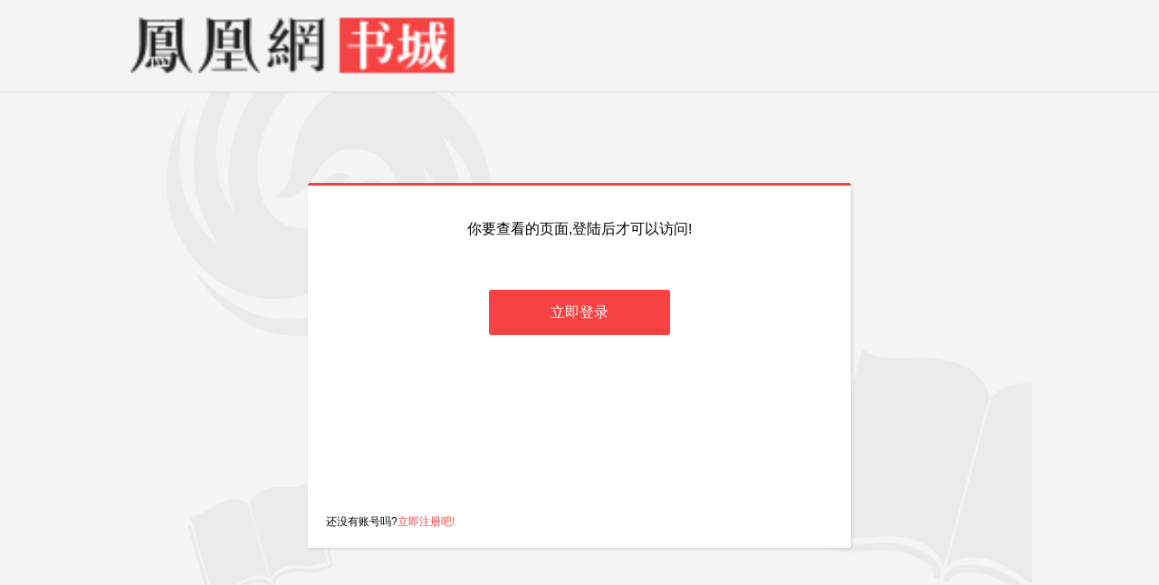

--- FILE ---
content_type: application/javascript
request_url: https://www.yc.ifeng.com//js/sensorsdata.min.js
body_size: 184256
content:
!function(e,t){"object"==typeof exports&&"object"==typeof module?module.exports=t():t()}(this,function(){function e(e){if(!e)return!1;var t=Object.prototype.toString.call(e);return"[object Function]"==t||"[object AsyncFunction]"==t}function t(){return Date.now&&e(Date.now)?Date.now():(new Date).getTime()}function r(e){return null!=e&&"[object Object]"==Object.prototype.toString.call(e)}function n(){if("function"==typeof Uint32Array){var e="";if("undefined"!=typeof crypto?e=crypto:"undefined"!=typeof msCrypto&&(e=msCrypto),r(e)&&e.getRandomValues){var t=new Uint32Array(1),n=e.getRandomValues(t)[0],i=Math.pow(2,32);return n/i}}return Qi(1e19)/1e19}function i(e){var t=null;try{t=JSON.parse(e)}catch(r){}return t}function a(e,t){this.lockGetPrefix=e||"lock-get-prefix",this.lockSetPrefix=t||"lock-set-prefix"}function s(e){return"function"==typeof e||!(!e||"object"!=typeof e)&&s(e.listener)}function l(){this._events={}}function u(e){var t=e;try{t=decodeURIComponent(e)}catch(r){t=e}return t}function c(){function e(){}return"function"!=typeof Object.create?(e.prototype=null,new e):Object.create(null)}function d(e){e=e||"";for(var t=c(),r=e.substring(1),n=r.split("&"),i=0;i<n.length;i++){var a=n[i].indexOf("=");if(a!==-1){var o=n[i].substring(0,a),s=n[i].substring(a+1);o=u(o),s=u(s),t[o]=s}}return t}function p(e){return"[object String]"==Object.prototype.toString.call(e)}function f(e){return e.replace(/^[\s\uFEFF\xA0]+|[\s\uFEFF\xA0]+$/g,"")}function g(e){var t=function(e){this._fields={Username:4,Password:5,Port:7,Protocol:2,Host:6,Path:8,URL:0,QueryString:9,Fragment:10},this._values={},this._regex=/^((\w+):\/\/)?((\w+):?(\w+)?@)?([^\/\?:]+):?(\d+)?(\/?[^\?#]+)?\??([^#]+)?#?(\w*)/,"undefined"!=typeof e&&this._parse(e)};return t.prototype.setUrl=function(e){this._parse(e)},t.prototype._initValues=function(){for(var e in this._fields)this._values[e]=""},t.prototype.addQueryString=function(e){if("object"!=typeof e)return!1;var t=this._values.QueryString||"";for(var r in e)t=new RegExp(r+"[^&]+").test(t)?t.replace(new RegExp(r+"[^&]+"),r+"="+e[r]):"&"===t.slice(-1)?t+r+"="+e[r]:""===t?r+"="+e[r]:t+"&"+r+"="+e[r];this._values.QueryString=t},t.prototype.getUrl=function(){var e="";return e+=this._values.Origin,e+=this._values.Port?":"+this._values.Port:"",e+=this._values.Path,e+=this._values.QueryString?"?"+this._values.QueryString:"",e+=this._values.Fragment?"#"+this._values.Fragment:""},t.prototype._parse=function(e){this._initValues();var t=this._regex.exec(e);t||Zi.log("URLParser::_parse -> Invalid URL");var r=e.split("#"),n=r[0],i=r.slice(1).join("#");t=this._regex.exec(n);for(var a in this._fields)"undefined"!=typeof t[this._fields[a]]&&(this._values[a]=t[this._fields[a]]);this._values.Hostname=this._values.Host.replace(/:\d+$/,""),this._values.Origin=this._values.Protocol+"://"+this._values.Hostname,this._values.Fragment=i},new t(e)}function _(e){var t={},r=function(){var e;try{return e=new URL("http://modernizr.com/"),"http://modernizr.com/"===e.href}catch(t){return!1}};if("function"==typeof window.URL&&r())t=new URL(e),t.searchParams||(t.searchParams=function(){var e=d(t.search);return{get:function(t){return e[t]}}}());else{p(e)||(e=String(e)),e=f(e);var n=/^https?:\/\/.+/;if(n.test(e)===!1)return void Zi.log("Invalid URL");var i=g(e);t.hash=i._values.Fragment,t.host=i._values.Host?i._values.Host+(i._values.Port?":"+i._values.Port:""):"",t.href=i._values.URL,t.password=i._values.Password,t.pathname=i._values.Path,t.port=i._values.Port,t.search=i._values.QueryString?"?"+i._values.QueryString:"",t.username=i._values.Username,t.hostname=i._values.Hostname,t.protocol=i._values.Protocol?i._values.Protocol+":":"",t.origin=i._values.Origin?i._values.Origin+(i._values.Port?":"+i._values.Port:""):"",t.searchParams=function(){var e=d("?"+i._values.QueryString);return{get:function(t){return e[t]}}}()}return t}function h(e){return!(!e||1!==e.nodeType)}function v(e){return void 0===e}function y(t){return Array.isArray&&e(y)?Array.isArray(t):"[object Array]"===Object.prototype.toString.call(t)}function b(e){return new ea(e)}function w(e,t,r,n){function i(e){return e&&(e.preventDefault=i.preventDefault,e.stopPropagation=i.stopPropagation,e._getPath=i._getPath),e}function a(e,t,r,n){var a=function(a){if(a=a||i(window.event)){a.target=a.srcElement;var o,s,l=!0;return"function"==typeof r&&(o=r(a)),s=t.call(e,a),"beforeunload"!==n?(!1!==o&&!1!==s||(l=!1),l):void 0}};return a}i._getPath=function(){var e=this;return this.path||this.composedPath&&this.composedPath()||b(e.target).getParents()},i.preventDefault=function(){this.returnValue=!1},i.stopPropagation=function(){this.cancelBubble=!0};var o=function(e,t,r){if(void 0===n&&"click"===t&&(n=!0),e&&e.addEventListener)e.addEventListener(t,function(e){e._getPath=i._getPath,r.call(this,e)},n);else{var o="on"+t,s=e[o];e[o]=a(e,r,s,t)}};o.apply(null,arguments)}function S(e){var t="pushState"in window.history?"popstate":"hashchange";w(window,t,e)}function k(e){if(e)return"undefined"!=typeof window.XMLHttpRequest&&"withCredentials"in new XMLHttpRequest?new XMLHttpRequest:"undefined"!=typeof XDomainRequest?new XDomainRequest:null;if("undefined"!=typeof window.XMLHttpRequest)return new XMLHttpRequest;if(window.ActiveXObject)try{return new ActiveXObject("Msxml2.XMLHTTP")}catch(t){try{return new ActiveXObject("Microsoft.XMLHTTP")}catch(t){Zi.log(t)}}}function P(e,t,r){if(null==e)return!1;if(ra&&e.forEach===ra)e.forEach(t,r);else if(y(e))for(var n=0,i=e.length;n<i;n++)n in e&&t.call(r,e[n],n,e);else for(var a in e)na.call(e,a)&&t.call(r,e[a],a,e)}function C(e){return P(Array.prototype.slice.call(arguments,1),function(t){for(var r in t)ia.call(t,r)&&void 0!==t[r]&&(e[r]=t[r])}),e}function O(e){function t(e){if(!e)return"";try{return JSON.parse(e)}catch(t){return{}}}function n(){try{i&&"object"==typeof i&&i.abort&&i.abort()}catch(t){Zi.log(t)}a&&(clearTimeout(a),a=null,e.error&&e.error(),i.onreadystatechange=null,i.onload=null,i.onerror=null)}e.timeout=e.timeout||2e4,e.credentials="undefined"==typeof e.credentials||e.credentials;var i=k(e.cors);if(!i)return!1;e.type||(e.type=e.data?"POST":"GET"),e=C({success:function(){},error:function(){}},e);var a,o=e.success,s=e.error;e.success=function(e){o(e),a&&(clearTimeout(a),a=null)},e.error=function(e){s(e),a&&(clearTimeout(a),a=null)},a=setTimeout(function(){n()},e.timeout),"undefined"!=typeof XDomainRequest&&i instanceof XDomainRequest&&(i.onload=function(){e.success&&e.success(t(i.responseText)),i.onreadystatechange=null,i.onload=null,i.onerror=null},i.onerror=function(){e.error&&e.error(t(i.responseText),i.status),i.onreadystatechange=null,i.onerror=null,i.onload=null}),i.onreadystatechange=function(){try{4==i.readyState&&(i.status>=200&&i.status<300||304==i.status?e.success(t(i.responseText)):e.error(t(i.responseText),i.status),i.onreadystatechange=null,i.onload=null)}catch(r){i.onreadystatechange=null,i.onload=null}},i.open(e.type,e.url,!0);try{e.credentials&&(i.withCredentials=!0),r(e.header)&&P(e.header,function(e,t){i.setRequestHeader&&i.setRequestHeader(t,e)}),e.data&&(e.cors||i.setRequestHeader&&i.setRequestHeader("X-Requested-With","XMLHttpRequest"),"application/json"===e.contentType?i.setRequestHeader&&i.setRequestHeader("Content-type","application/json; charset=UTF-8"):i.setRequestHeader&&i.setRequestHeader("Content-type","application/x-www-form-urlencoded"))}catch(l){Zi.log(l)}i.send(e.data||null)}function N(e,t){var r=[];return null==e?r:Array.prototype.map&&e.map===Array.prototype.map?e.map(t):(P(e,function(e,n,i){r.push(t(e,n,i))}),r)}function j(e){var t=[];try{t=N(atob(e).split(""),function(e){return"%"+("00"+e.charCodeAt(0).toString(16)).slice(-2)})}catch(r){t=[]}try{return decodeURIComponent(t.join(""))}catch(r){return t.join("")}}function I(e){var t="";try{t=btoa(encodeURIComponent(e).replace(/%([0-9A-F]{2})/g,function(e,t){return String.fromCharCode("0x"+t)}))}catch(r){t=e}return t}function T(e,t){t=t||window;var r=!1,n=!0,i=t.document,a=i.documentElement,o=i.addEventListener,s=o?"addEventListener":"attachEvent",l=o?"removeEventListener":"detachEvent",u=o?"":"on",c=function(n){"readystatechange"==n.type&&"complete"!=i.readyState||(("load"==n.type?t:i)[l](u+n.type,c,!1),!r&&(r=!0)&&e.call(t,n.type||n))},d=function(){try{a.doScroll("left")}catch(e){return void setTimeout(d,50)}c("poll")};if("complete"==i.readyState)e.call(t,"lazy");else{if(!o&&a.doScroll){try{n=!t.frameElement}catch(p){Zi.log(p)}n&&d()}i[s](u+"DOMContentLoaded",c,!1),i[s](u+"readystatechange",c,!1),t[s](u+"load",c,!1)}}function A(e){return P(Array.prototype.slice.call(arguments,1),function(t){for(var r in t)void 0!==t[r]&&void 0===e[r]&&(e[r]=t[r])}),e}function D(e){var t=e;try{t=decodeURI(e)}catch(r){t=e}return t}function $(e){var t="t6KJCZa5pDdQ9khoEM3Tj70fbP2eLSyc4BrsYugARqFIw1mzlGNVXOHiWvxUn8",r=t.length-1,n={},i=0;for(i=0;i<t.length;i++)n[t.charAt(i)]=t.charAt(r-i);var a="";for(i=0;i<e.length;i++)a+=e.charAt(i)in n?n[e.charAt(i)]:e.charAt(i);return a}function x(e){return"[object Date]"==Object.prototype.toString.call(e)}function E(e){function t(e){return e<10?"0"+e:e}return e.getFullYear()+"-"+t(e.getMonth()+1)+"-"+t(e.getDate())+" "+t(e.getHours())+":"+t(e.getMinutes())+":"+t(e.getSeconds())+"."+t(e.getMilliseconds())}function L(e){return P(e,function(t,n){x(t)?e[n]=E(t):r(t)&&(e[n]=L(t))}),e}function U(e){return P(Array.prototype.slice.call(arguments,1),function(t){for(var n in t)void 0!==t[n]&&(r(t[n])&&r(e[n])?C(e[n],t[n]):e[n]=t[n])}),e}function R(e,t,r){var n=Object.prototype.hasOwnProperty;if(e.filter)return e.filter(t);for(var i=[],a=0;a<e.length;a++)if(n.call(e,a)){var o=e[a];t.call(r,o,a,e)&&i.push(o)}return i}function B(e){try{return JSON.stringify(e,null,"  ")}catch(t){return JSON.stringify(e)}}function H(e){return"string"==typeof e&&e.match(/^[a-zA-Z0-9\u4e00-\u9fa5\-\.]+$/)?e:""}function J(e,t,r){e=e||location.hostname,t=t||"domain_test";var n=H(e),i=n.split(".");if(y(i)&&i.length>=2&&!/^(\d+\.)+\d+$/.test(n))for(var a="."+i.splice(i.length-1,1);i.length>0;)if(a="."+i.splice(i.length-1,1)+a,aa.set(t,"true",0,null,r,"; domain="+a),document.cookie.indexOf(t+"=true")!==-1)return aa.set(t,"true","-1s",null,r,"; domain="+a),a;return""}function M(e){function t(e,t){e=f(e);var r;if("body"===e)return document.getElementsByTagName("body")[0];if(0===e.indexOf("#"))e=e.slice(1),r=document.getElementById(e);else if(e.indexOf(":nth-of-type")>-1){var n=e.split(":nth-of-type");if(!n[0]||!n[1])return null;var i=n[0],a=n[1].match(/\(([0-9]+)\)/);if(!a||!a[1])return null;var o=Number(a[1]);if(!(h(t)&&t.children&&t.children.length>0))return null;for(var s=t.children,l=0;l<s.length;l++)if(h(s[l])){var u=s[l].tagName.toLowerCase();if(u===i&&(o--,0===o)){r=s[l];break}}if(o>0)return null}return r?r:null}function r(e){var i,a=n.shift();if(!a)return e;try{i=t(a,e)}catch(o){Zi.log(o)}return i&&h(i)?r(i):null}if(!p(e))return null;var n=e.split(">"),i=null;return i=r(),i&&h(i)?i:null}function q(e,t){var r="",n="";return e.textContent?r=f(e.textContent):e.innerText&&(r=f(e.innerText)),r&&(r=r.replace(/[\r\n]/g," ").replace(/[ ]+/g," ").substring(0,255)),n=r||"","input"!==t&&"INPUT"!==t||(n=e.value||""),n}function K(e,t){t&&"string"==typeof t||(t="hostname\u89e3\u6790\u5f02\u5e38");var r=null;try{r=_(e).hostname}catch(n){Zi.log("getHostname\u4f20\u5165\u7684url\u53c2\u6570\u4e0d\u5408\u6cd5\uff01")}return r||t}function F(){try{var e=navigator.appVersion.match(/OS (\d+)[._](\d+)[._]?(\d+)?/);return e&&e[1]?Number.parseInt(e[1],10):""}catch(t){return""}}function V(e,t){t=t.replace(/[\[]/,"\\[").replace(/[\]]/,"\\]"),e=u(e);var r="[\\?&]"+t+"=([^&#]*)",n=new RegExp(r),i=n.exec(e);return null===i||i&&"string"!=typeof i[1]&&i[1].length?"":u(i[1])}function W(e){var t={},r=e.split("?"),n=r[1]||"";return n&&(t=d("?"+n)),t}function z(){return"undefined"!=typeof window.matchMedia||"undefined"!=typeof window.msMatchMedia}function X(){var e=screen.msOrientation||screen.mozOrientation||(screen.orientation||{}).type,t="\u672a\u53d6\u5230\u503c";if(e)t=e.indexOf("landscape")>-1?"landscape":"portrait";else if(z()){var r=window.matchMedia||window.msMatchMedia;r("(orientation: landscape)").matches?t="landscape":r("(orientation: portrait)").matches&&(t="portrait")}return t}function Z(){var e,t={},r=navigator.userAgent.toLowerCase();return(e=r.match(/ qq\/([\d.]+)/))?t.qqBuildinBrowser=Number(e[1].split(".")[0]):(e=r.match(/mqqbrowser\/([\d.]+)/))?t.qqBrowser=Number(e[1].split(".")[0]):(e=r.match(/opera.([\d.]+)/))?t.opera=Number(e[1].split(".")[0]):(e=r.match(/msie ([\d.]+)/))?t.ie=Number(e[1].split(".")[0]):(e=r.match(/edge.([\d.]+)/))?t.edge=Number(e[1].split(".")[0]):(e=r.match(/firefox\/([\d.]+)/))?t.firefox=Number(e[1].split(".")[0]):(e=r.match(/chrome\/([\d.]+)/))?t.chrome=Number(e[1].split(".")[0]):(e=r.match(/version\/([\d.]+).*safari/))?t.safari=Number(e[1].match(/^\d*.\d*/)):(e=r.match(/trident\/([\d.]+)/))&&(t.ie=11),t}function G(e){return p(e)?(e=f(e),D(e)):D(location.href)}function Q(e){return p(e)?(e=f(e),D(e)):D(location.pathname)}function Y(e,t){return e.hasAttribute?e.hasAttribute(t):e.attributes?!(!e.attributes[t]||!e.attributes[t].specified):void 0}function ee(e,t){if("string"==typeof t)return Y(e,t);if(y(t)){for(var r=!1,n=0;n<t.length;n++){var i=Y(e,t[n]);if(i){r=!0;break}}return r}}function te(e){if("string"!=typeof e)return 0;var t=0,r=null;if(0==e.length)return t;for(var n=0;n<e.length;n++)r=e.charCodeAt(n),t=(t<<5)-t+r,t&=t;return t}function re(e){var t=9007199254740992,r=-9007199254740992,n=31,i=0;if(e.length>0)for(var a=e.split(""),o=0;o<a.length;o++){var s=a[o].charCodeAt(),l=n*i+s;if(l>t)for(i=r+i;l=n*i+s,l<r;)i=i/2+s;if(l<r)for(i=t+i;l=n*i+s,l>t;)i=i/2+s;i=n*i+s}return i}function ne(e,t){var r=e.indexOf;if(r)return r.call(e,t);for(var n=0;n<e.length;n++)if(t===e[n])return n;return-1}function ie(e,t){return e.prototype=new t,e.prototype.constructor=e,e.superclass=t.prototype,e}function ae(e){return!(!e||!oa.call(e,"callee"))}function oe(e){return"[object Boolean]"==Object.prototype.toString.call(e)}function se(e){if(r(e)){for(var t in e)if(Object.prototype.hasOwnProperty.call(e,t))return!1;return!0}return!1}function le(e){if("string"!=typeof e)return!1;var t=/^https?:\/\/.+/;return t.test(e)!==!1||(Zi.log("Invalid URL"),!1)}function ue(){return!!navigator.userAgent.match(/iPhone|iPad|iPod/i)}function ce(e){try{JSON.parse(e)}catch(t){return!1}return!0}function de(e){return"[object Number]"==Object.prototype.toString.call(e)&&/[\d\.]+/.test(String(e))}function pe(){var e=!1;if("object"!=typeof navigator||"function"!=typeof navigator.sendBeacon)return e;var t=Z(),r=navigator.userAgent.toLowerCase();if(/Android|webOS|iPhone|iPad|iPod|BlackBerry/i.test(navigator.userAgent)){var n=/os [\d._]*/gi,i=r.match(n),a=(i+"").replace(/[^0-9|_.]/gi,"").replace(/_/gi,"."),o=a.split(".");"undefined"==typeof t.safari&&(t.safari=o[0]),o[0]&&(t.qqBuildinBrowser||t.qqBrowser)?e=!1:o[0]&&o[0]<13?(t.chrome>41||t.firefox>30||t.opera>25||t.safari>12)&&(e=!0):(t.chrome>41||t.firefox>30||t.opera>25||t.safari>11.3)&&(e=!0)}else(t.chrome>38||t.edge>13||t.firefox>30||t.opera>25||t.safari>11)&&(e=!0);return e}function fe(){return"undefined"!=typeof window.XMLHttpRequest&&("withCredentials"in new XMLHttpRequest||"undefined"!=typeof XDomainRequest)}function ge(t){if(!r(t)||!p(t.callbackName))return Zi.log("JSONP \u8bf7\u6c42\u7f3a\u5c11 callbackName"),!1;t.success=e(t.success)?t.success:function(){},t.error=e(t.error)?t.error:function(){},t.data=t.data||"";var n=document.createElement("script"),i=document.getElementsByTagName("head")[0],a=null,o=!1;if(i.appendChild(n),de(t.timeout)&&(a=setTimeout(function(){return!o&&(t.error("timeout"),window[t.callbackName]=function(){Zi.log("call jsonp error")},a=null,i.removeChild(n),void(o=!0))},t.timeout)),window[t.callbackName]=function(){clearTimeout(a),a=null,t.success.apply(null,arguments),window[t.callbackName]=function(){Zi.log("call jsonp error")},i.removeChild(n)},t.url.indexOf("?")>-1?t.url+="&callbackName="+t.callbackName:t.url+="?callbackName="+t.callbackName,r(t.data)){var s=[];P(t.data,function(e,t){s.push(t+"="+e)}),t.data=s.join("&"),t.url+="&"+t.data}n.onerror=function(e){return!o&&(window[t.callbackName]=function(){Zi.log("call jsonp error")},clearTimeout(a),a=null,i.removeChild(n),t.error(e),void(o=!0))},n.src=t.url}function _e(t){var r={visibleHandler:e(t.visible)?t.visible:function(){},hiddenHandler:e(t.hidden)?t.hidden:function(){},visibilityChange:null,hidden:null,isSupport:function(){return"undefined"!=typeof document[this.hidden]},init:function(){"undefined"!=typeof document.hidden?(this.hidden="hidden",this.visibilityChange="visibilitychange"):"undefined"!=typeof document.mozHidden?(this.hidden="mozHidden",this.visibilityChange="mozvisibilitychange"):"undefined"!=typeof document.msHidden?(this.hidden="msHidden",this.visibilityChange="msvisibilitychange"):"undefined"!=typeof document.webkitHidden&&(this.hidden="webkitHidden",this.visibilityChange="webkitvisibilitychange"),this.listen()},listen:function(){if(this.isSupport()){var e=this;w(document,this.visibilityChange,function(){document[e.hidden]?e.hiddenHandler():e.visibleHandler()},1)}else w(window,"focus",this.visibleHandler),w(window,"blur",this.hiddenHandler)}};r.init()}function he(e){e=C({success:function(){},error:function(){},appendCall:function(e){document.getElementsByTagName("head")[0].appendChild(e)}},e);var t=null;"css"===e.type&&(t=document.createElement("link"),t.rel="stylesheet",t.href=e.url),"js"===e.type&&(t=document.createElement("script"),t.async="async",t.setAttribute("charset","UTF-8"),t.src=e.url,t.type="text/javascript"),t.onload=t.onreadystatechange=function(){this.readyState&&"loaded"!==this.readyState&&"complete"!==this.readyState||(e.success(),t.onload=t.onreadystatechange=null)},t.onerror=function(){e.error(),t.onerror=null},e.appendCall(t)}function me(e){if("string"!=typeof e)return"";for(var t=/^\s*javascript/i;t.test(e);)e=e.replace(t,"");return e}function ve(e,t){e=String(e),t="number"==typeof t?t:13;for(var r=126,n=e.split(""),i=0,a=n.length;i<a;i++){var o=n[i].charCodeAt(0);o<r&&(n[i]=String.fromCharCode((n[i].charCodeAt(0)+t)%r))}return n.join("")}function ye(e){var t=13,r=126;return e=String(e),ve(e,r-t)}function be(e){r(e)&&P(e,function(t,n){r(t)?be(e[n]):x(t)&&(e[n]=E(t))})}function we(e){var t=document.createElement("style");t.type="text/css";try{t.appendChild(document.createTextNode(e))}catch(r){t.styleSheet.cssText=e}var n=document.getElementsByTagName("head")[0],i=document.getElementsByTagName("script")[0];n?n.children.length?n.insertBefore(t,n.children[0]):n.appendChild(t):i.parentNode.insertBefore(t,i)}function Se(e){if("string"!=typeof e)return Zi.log("\u8f6c\u6362unicode\u9519\u8bef",e),e;for(var t="",r=0;r<e.length;r++)t+="\\"+e.charCodeAt(r).toString(16);return t}function ke(e,r,n){var i,a,o,s=null,l=0;n||(n={});var u=function(){l=n.leading===!1?0:t(),s=null,o=e.apply(i,a),s||(i=a=null)};return function(){var c=t();l||n.leading!==!1||(l=c);var d=r-(c-l);return i=this,a=arguments,d<=0||d>r?(s&&(clearTimeout(s),s=null),l=c,o=e.apply(i,a),s||(i=a=null)):s||n.trailing===!1||(s=setTimeout(u,d)),o}}function Pe(e){var t=[];return null==e?t:(P(e,function(e){t[t.length]=e}),t)}function Ce(e){return e?e.toArray?e.toArray():y(e)||ae(e)?Array.prototype.slice.call(e):Pe(e):[]}function Oe(e){for(var t,r=[],n={},i=0;i<e.length;i++)t=e[i],t in n||(n[t]=!0,r.push(t));return r}function Ne(e,t,r){return r=r||0,e.substr(r,t.length)===t}function je(){fa.msg.apply(fa,arguments).log()}function Ie(){fa.msg.apply(fa,arguments).level("warn").log()}function Te(){fa.msg.apply(fa,arguments).level("error").log()}function Ae(e){var t=ga.current_domain;switch(typeof t){case"function":var r=t();return""===r||""===f(r)?"url\u89e3\u6790\u5931\u8d25":r.indexOf(".")!==-1?r:"url\u89e3\u6790\u5931\u8d25";case"string":return""===t||""===f(t)?"url\u89e3\u6790\u5931\u8d25":t.indexOf(".")!==-1?t:"url\u89e3\u6790\u5931\u8d25";default:var n=J(null,va,ga.is_secure_cookie);return""===e?"url\u89e3\u6790\u5931\u8d25":""===n?"url\u89e3\u6790\u5931\u8d25":n}}function De(e,t){var r="";if(ga.cross_subdomain===!1){try{if(t)r=_(t).hostname;else{var n=location.host;v(zi.para.white_list[n])||(r=zi.para.white_list[n])}}catch(i){Te(i)}r="string"==typeof r&&""!==r?"sajssdk_2015_"+ga.sdk_id+e+"_"+r.replace(/\./g,"_"):"sajssdk_2015_root_"+ga.sdk_id+e}else r="sajssdk_2015_cross_"+ga.sdk_id+e;return r}function $e(){var e="new_user";return ba.isSupport()?null!==ba.get("sensorsdata_is_new_user")||null!==ba.get(De(e)):null!==wa.get(wa.getNewUserFlagMemoryKey(e))}function xe(e,t,n){var i=!(!r(ga.heatmap)||!ga.heatmap.useCapture);return r(ga.heatmap)&&v(ga.heatmap.useCapture)&&"click"===t&&(i=!0),w(e,t,n,i)}function Ee(){var e=document.referrer,t="baidu.com";if(!e)return!1;try{var r=_(e).hostname;return r&&r.substring(r.length-t.length)===t}catch(n){return!1}}function Le(){var e=W(document.referrer);if(se(e)||!e.eqid){var t=W(location.href);return e.ck||t.utm_source?"baidu_sem_keyword_id":"baidu_other_keyword_id"}return"baidu_seo_keyword_id"}function Ue(){var e=W(document.referrer);return se(e)||!e.eqid?Yi().replace(/-/g,""):e.eqid}function Re(e,t){return e=e||document.referrer,p(e)?(e=f(e),e=D(e),0!==e.indexOf("https://www.baidu.com/")||t||(e=e.split("?")[0]),e=e.slice(0,ga.max_referrer_string_length),p(e)?e:""):"\u53d6\u503c\u5f02\u5e38_referrer\u5f02\u5e38_"+String(e)}function Be(e){if(e=e||document.referrer,""===e)return!0;var t=J(null,va,ga.is_secure_cookie),r=K(e);return r="."+r,r.indexOf(t)===-1&&""!==t}function He(e,t){e=e||document.referrer;var n=ga.source_type.keyword;if(document&&p(e)){if(0===e.indexOf("http")){var i=Je(e),a=W(e);if(se(a))return ga.preset_properties.search_keyword_baidu&&Ee()?void 0:"\u672a\u53d6\u5230\u503c";var o=null;for(var s in n)if(i===s&&r(a))if(o=n[s],y(o))for(s=0;s<o.length;s++){var l=a[o[s]];if(l)return t?{active:l}:l}else if(a[o])return t?{active:a[o]}:a[o];return ga.preset_properties.search_keyword_baidu&&Ee()?void 0:"\u672a\u53d6\u5230\u503c"}return""===e?"\u672a\u53d6\u5230\u503c_\u76f4\u63a5\u6253\u5f00":"\u672a\u53d6\u5230\u503c_\u975ehttp\u7684url"}return"\u53d6\u503c\u5f02\u5e38_referrer\u5f02\u5e38_"+String(e)}function Je(e){var t=K(e);if(!t||"hostname\u89e3\u6790\u5f02\u5e38"===t)return"";var r={baidu:[/^.*\.baidu\.com$/],bing:[/^.*\.bing\.com$/],google:[/^www\.google\.com$/,/^www\.google\.com\.[a-z]{2}$/,/^www\.google\.[a-z]{2}$/],sm:[/^m\.sm\.cn$/],so:[/^.+\.so\.com$/],sogou:[/^.*\.sogou\.com$/],yahoo:[/^.*\.yahoo\.com$/]};for(var n in r)for(var i=r[n],a=0,o=i.length;a<o;a++)if(i[a].test(t))return n;return"\u672a\u77e5\u641c\u7d22\u5f15\u64ce"}function Me(){function e(e,t){for(var r=0;r<e.length;r++)if(t.split("?")[0].indexOf(e[r])!==-1)return!0}var t="("+ga.source_type.utm.join("|")+")\\=[^&]+",r=ga.source_type.search,n=ga.source_type.social,i=document.referrer||"",a=Oa.pageProp.url;if(a){var o=a.match(new RegExp(t));return o&&o[0]?"\u4ed8\u8d39\u5e7f\u544a\u6d41\u91cf":e(r,i)?"\u81ea\u7136\u641c\u7d22\u6d41\u91cf":e(n,i)?"\u793e\u4ea4\u7f51\u7ad9\u6d41\u91cf":""===i?"\u76f4\u63a5\u6d41\u91cf":"\u5f15\u8350\u6d41\u91cf"}return"\u83b7\u53d6url\u5f02\u5e38"}function qe(e){var t=V(e,"gdt_vid"),r=V(e,"hash_key"),n=V(e,"callbacks"),i={click_id:"",hash_key:"",callbacks:""};return p(t)&&t.length&&(i.click_id=16==t.length||18==t.length?t:"\u53c2\u6570\u89e3\u6790\u4e0d\u5408\u6cd5",p(r)&&r.length&&(i.hash_key=r),p(n)&&n.length&&(i.callbacks=n)),i}function Ke(t){var n=t.properties,i=JSON.parse(JSON.stringify(t));r(n)&&P(n,function(t,r){if(e(t))try{n[r]=t(i),e(n[r])&&(Ie("\u60a8\u7684\u5c5e\u6027- "+r+" \u683c\u5f0f\u4e0d\u6ee1\u8db3\u8981\u6c42\uff0c\u6211\u4eec\u5df2\u7ecf\u5c06\u5176\u5220\u9664"),delete n[r])}catch(a){delete n[r],Ie("\u60a8\u7684\u5c5e\u6027- "+r+" \u629b\u51fa\u4e86\u5f02\u5e38\uff0c\u6211\u4eec\u5df2\u7ecf\u5c06\u5176\u5220\u9664")}})}function Fe(e){if(r(e)&&e.$option){var t=e.$option;return delete e.$option,t}return{}}function Ve(e){var t={};return P(e,function(e,r){null!=e&&(t[r]=e)}),t}function We(e){var t=!e.type||"profile"!==e.type.slice(0,7),n="\u53d6\u503c\u5f02\u5e38";r(e.properties)&&t&&("$referrer"in e.properties&&(e.properties.$referrer_host=""===e.properties.$referrer?"":K(e.properties.$referrer,n)),ga.preset_properties.latest_referrer&&ga.preset_properties.latest_referrer_host&&(e.properties.$latest_referrer_host=""===e.properties.$latest_referrer?"":K(e.properties.$latest_referrer,n)))}function ze(e){var t=!e.type||"profile"!==e.type.slice(0,7),r=ga.preset_properties&&t;r&&ga.preset_properties.url&&v(e.properties.$url)&&(e.properties.$url=G()),r&&ga.preset_properties.title&&v(e.properties.$title)&&(e.properties.$title=document.title)}function Xe(e){if(!h(e.target))return!1;var t=e.target,r=p(t.tagName)?t.tagName.toLowerCase():"unknown",n={};return n.$element_type=r,n.$element_name=t.getAttribute("name"),n.$element_id=t.getAttribute("id"),n.$element_class_name=p(t.className)?t.className:null,n.$element_target_url=t.getAttribute("href"),n.$element_content=Ge(t,r),n=Ve(n),n.$url=G(),n.$url_path=Q(),n.$title=document.title,n}function Ze(t){var r=ga.heatmap&&e(ga.heatmap.collect_input)&&ga.heatmap.collect_input(t);return"button"===t.type||"submit"===t.type||r?t.value||"":""}function Ge(e,t){return p(t)&&"input"===t.toLowerCase()?Ze(e):q(e,t)}function Qe(e){return Ca.protocol.ajax(e.url),O(e)}function Ye(e){if("string"==typeof e&&(e=f(e),e&&("://"===e.slice(0,3)?e=location.protocol.slice(0,-1)+e:"//"===e.slice(0,2)?e=location.protocol+e:"http"!==e.slice(0,4)&&(e=""))),y(e)&&e.length)for(var t=0;t<e.length;t++)/sa\.gif[^\/]*$/.test(e[t])||(e[t]=e[t].replace(/\/sa$/,"/sa.gif").replace(/(\/sa)(\?[^\/]+)$/,"/sa.gif$2"));else/sa\.gif[^\/]*$/.test(e)||"string"!=typeof e||(e=e.replace(/\/sa$/,"/sa.gif").replace(/(\/sa)(\?[^\/]+)$/,"/sa.gif$2"));return e}function et(e){p(e)||(e=JSON.stringify(e));var t=I(e),r="crc="+te(t);return"data="+encodeURIComponent(t)+"&ext="+encodeURIComponent(r)}function tt(t){var r=location.href,n=window.history.pushState,i=window.history.replaceState;e(window.history.pushState)&&(window.history.pushState=function(){n.apply(window.history,arguments),t(r),r=location.href}),e(window.history.replaceState)&&(window.history.replaceState=function(){i.apply(window.history,arguments),t(r),r=location.href});var a;a=window.document.documentMode?"hashchange":n?"popstate":"hashchange",w(window,a,function(){t(r),r=location.href})}function rt(e,t){var r=[];"string"==typeof e&&e in Na.EVENT_LIST&&(r=Na.EVENT_LIST[e],Na[r[0]].on(r[1],t))}function nt(){this.sendTimeStamp=0,this.timer=null,this.serverUrl="",this.hasTabStorage=!1}function it(e,t){for(var r in e)if(Object.prototype.hasOwnProperty.call(e,r)&&!Ba.check(r,e[r],t))return!1;return!0}function at(t,n){return r(t)?(P(t,function(i,a){if(y(i)){var o=[];P(i,function(e){if(p(e))o.push(e);else if(v(e))o.push("null");else try{o.push(JSON.stringify(e))}catch(t){Ie("\u60a8\u7684\u6570\u636e-",a,i,"\u6570\u7ec4\u91cc\u503c\u6709\u9519\u8bef,\u5df2\u5c06\u5176\u5220\u9664")}}),t[a]=o}var s=ne(n||[],a)>-1;if(r(i)&&"$option"!==a&&!s)try{t[a]=JSON.stringify(i)}catch(l){delete t[a],Ie("\u60a8\u7684\u6570\u636e-",a,i,"\u6570\u636e\u503c\u6709\u9519\u8bef\uff0c\u5df2\u5c06\u5176\u5220\u9664")}else p(i)||de(i)||x(i)||oe(i)||y(i)||e(i)||"$option"===a||s||(Ie("\u60a8\u7684\u6570\u636e-",a,i,"-\u683c\u5f0f\u4e0d\u6ee1\u8db3\u8981\u6c42\uff0c\u6211\u4eec\u5df2\u7ecf\u5c06\u5176\u5220\u9664"),delete t[a])}),t):t}function ot(e,t){return de(t)&&e.length>t?(Ie("\u5b57\u7b26\u4e32\u957f\u5ea6\u8d85\u8fc7\u9650\u5236\uff0c\u5df2\u7ecf\u505a\u622a\u53d6--"+e),e.slice(0,t)):e}function st(e,t){var n=["distinct_id","user_id","id","date","datetime","event","events","first_id","original_id","device_id","properties","second_id","time","users"];r(e)&&P(n,function(r,n){r in e&&(ne(t||[],r)>-1||(n<3?(delete e[r],Ie("\u60a8\u7684\u5c5e\u6027- "+r+"\u662f\u4fdd\u7559\u5b57\u6bb5\uff0c\u6211\u4eec\u5df2\u7ecf\u5c06\u5176\u5220\u9664")):Ie("\u60a8\u7684\u5c5e\u6027- "+r+"\u662f\u4fdd\u7559\u5b57\u6bb5\uff0c\u8bf7\u907f\u514d\u5176\u4f5c\u4e3a\u5c5e\u6027\u540d")))})}function lt(e){var t=["$element_selector","$element_path"],n=["sensorsdata_app_visual_properties"];r(e)&&P(e,function(i,a){if(r(i))lt(e[a]);else if(p(i)){if(ne(n,a)>-1)return;e[a]=ot(i,ne(t,a)>-1?1024:ga.max_string_length)}})}function ut(e){"undefined"!=typeof e.properties.$project&&(e.project=e.properties.$project,delete e.properties.$project),"undefined"!=typeof e.properties.$token&&(e.token=e.properties.$token,delete e.properties.$token)}function ct(e){if("item_type"in e){var t=e.item_type,r=function(t){return t||delete e.item_type,!0};it({item_type:t},r)}if("item_id"in e){var n=e.item_id,i=function(t,r,n){return t||"string"!==n||delete e.item_id,!0};it({item_id:n},i)}}function dt(e,t){P(e,function(r,n){var i=function(t,r,i){return t||"keyLength"===i||delete e[n],!0};ne(t||[],n)===-1&&it({propertyKey:n},i)})}function pt(e){var t=e.properties;be(e),r(t)?(at(t),st(t),ut(e),dt(t),lt(t)):"properties"in e&&(e.properties={}),ct(e)}function ft(e,t){var r=t.sensors;return e._track_id=Number(String(n()).slice(2,5)+String(n()).slice(2,4)+String((new Date).getTime()).slice(-4)),e._flush_time=(new Date).getTime(),r.events.tempAdd("send",e),e}function gt(e,t){try{var n=t.sensors,i={};r(e)&&r(e.identities)&&!se(e.identities)?C(i,e.identities):C(i,La.getIdentities());var a={identities:i,distinct_id:La.getDistinctId(),lib:{$lib:"js",$lib_method:"code",$lib_version:String(n.lib_version)},properties:{}};return r(e)&&r(e.properties)&&!se(e.properties)&&(e.properties.$lib_detail&&(a.lib.$lib_detail=e.properties.$lib_detail,delete e.properties.$lib_detail),e.properties.$lib_method&&(a.lib.$lib_method=e.properties.$lib_method,delete e.properties.$lib_method)),U(a,La.getUnionId(),e),r(e.properties)&&!se(e.properties)&&C(a.properties,e.properties),"$UnbindID"===a.event&&(a.login_id&&delete a.login_id,a.anonymous_id&&delete a.anonymous_id),e.type&&"profile"===e.type.slice(0,7)||(a.properties=C({},Oa.properties(),La.getProps(),La.getSessionProps(),Oa.currentProps,a.properties),n.para.preset_properties.latest_referrer&&!p(a.properties.$latest_referrer)&&(a.properties.$latest_referrer="\u53d6\u503c\u5f02\u5e38"),n.para.preset_properties.latest_search_keyword&&!p(a.properties.$latest_search_keyword)&&(n.para.preset_properties.search_keyword_baidu&&p(a.properties.$search_keyword_id)&&de(a.properties.$search_keyword_id_hash)&&p(a.properties.$search_keyword_id_type)||(a.properties.$latest_search_keyword="\u53d6\u503c\u5f02\u5e38")),n.para.preset_properties.latest_traffic_source_type&&!p(a.properties.$latest_traffic_source_type)&&(a.properties.$latest_traffic_source_type="\u53d6\u503c\u5f02\u5e38"),n.para.preset_properties.latest_landing_page&&!p(a.properties.$latest_landing_page)&&(a.properties.$latest_landing_page="\u53d6\u503c\u5f02\u5e38"),"not_collect"===n.para.preset_properties.latest_wx_ad_click_id?(delete a.properties._latest_wx_ad_click_id,delete a.properties._latest_wx_ad_hash_key,delete a.properties._latest_wx_ad_callbacks):n.para.preset_properties.latest_wx_ad_click_id&&!p(a.properties._latest_wx_ad_click_id)&&(a.properties._latest_wx_ad_click_id="\u53d6\u503c\u5f02\u5e38",a.properties._latest_wx_ad_hash_key="\u53d6\u503c\u5f02\u5e38",a.properties._latest_wx_ad_callbacks="\u53d6\u503c\u5f02\u5e38"),p(a.properties._latest_wx_ad_click_id)&&(a.properties.$url=G())),a.properties.$time&&x(a.properties.$time)?(a.time=1*a.properties.$time,delete a.properties.$time):a.time=1*new Date,function(e){if(n.bridge&&"success"===n.bridge.bridge_info.verify_success){var t=Ma.customProp.geth5Props(JSON.parse(JSON.stringify(e)));r(t)&&!se(t)&&(e.properties=C(e.properties,t))}var i=Fa.customProp.getVtrackProps(JSON.parse(JSON.stringify(e)));r(i)&&!se(i)&&(e.properties=C(e.properties,i))}(a),Ke(a),Sa.checkIsAddSign(a),Sa.checkIsFirstTime(a),We(a),ze(a),a}catch(o){return{_debug_web_msg:String(o)}}}function _t(e){return Wa.stage.process("basicProps",e)}function ht(e){return Wa.stage.process("formatData",e)}function mt(e,t,r,n){function i(e){function i(){o||(o=!0,location.href=a.href)}e.stopPropagation(),e.preventDefault();var o=!1;setTimeout(i,1e3),n(t,r,i)}e=e||{};var a=null;return e.ele&&(a=e.ele),e.event&&(a=e.target?e.target:e.event.target),r=r||{},!(!a||"object"!=typeof a)&&(!a.href||/^javascript/.test(a.href)||a.target||a.download||a.onclick?(n(t,r),!1):(e.event&&i(e.event),void(e.ele&&xe(e.ele,"click",function(e){i(e)}))))}function vt(){var e=location.protocol;return"http:"===e||"https:"===e?e:"http:"}function yt(e){return Xa.stage.process("webClickEvent",e)}function bt(e){return Xa.stage.process("webStayEvent",e)}function wt(){var e=Oa.campaignParams(),t={};return P(e,function(e,r,n){(" "+zi.source_channel_standard+" ").indexOf(" "+r+" ")!==-1?t["$"+r]=n[r]:t[r]=n[r]}),t}function St(e,t,r){if(zi.is_first_visitor&&r){var n={};zi.para.preset_properties.search_keyword_baidu&&Be(document.referrer)&&Ee()&&(n.$search_keyword_id=Pa.id(),n.$search_keyword_id_type=Pa.type(),n.$search_keyword_id_hash=re(n.$search_keyword_id));var i=Re(null,t);e(C({$first_visit_time:new Date,$first_referrer:i,$first_referrer_host:i?K(i,"\u53d6\u503c\u5f02\u5e38"):"",$first_browser_language:p(navigator.language)?navigator.language.toLowerCase():"\u53d6\u503c\u5f02\u5e38",$first_browser_charset:p(document.charset)?document.charset.toUpperCase():"\u53d6\u503c\u5f02\u5e38",$first_traffic_source_type:Me(),$first_search_keyword:He()},wt(),n)),zi.is_first_visitor=!1}}function kt(e,t){var n=e.id,i=e.callback,a=e.name,o=La.getFirstId(),s=La.getOriginDistinctId();
if(!it({distinct_id:n}))return Te("login id is invalid"),!1;if(n===La.getOriginDistinctId()&&!o)return Te("login id is equal to distinct_id"),!1;if(r(La._state.identities)&&La._state.identities.hasOwnProperty(a)&&n===La._state.first_id)return!1;var l=La._state.history_login_id.name!==a||n!==La._state.history_login_id.value;if(l){La._state.identities[a]=n,La.set("history_login_id",{name:a,value:n}),o||La.set("first_id",s),t(n,"$SignUp",{},i);var u={$identity_cookie_id:La._state.identities.$identity_cookie_id};return u[a]=n,Pt(u),!0}return!1}function Pt(e){var t={};for(var r in e)t[r]=e[r];La._state.identities=t,La.save()}function Ct(e,t){if(!it({unbindKey:e,bindValue:t}))return!1;if(r(La._state.identities)&&La._state.identities.hasOwnProperty(e)&&La._state.identities[e]===t){var n=La.getUnionId().login_id;n&&e+"+"+t===n&&(La._state.distinct_id=La._state.first_id,La._state.first_id="",La.set("history_login_id",{name:"",value:""})),"$identity_cookie_id"!==e&&(delete La._state.identities[e],La.save())}var i={};return i[e]=t,i}function Ot(){zi._t=zi._t||1*new Date,zi.is_first_visitor=!1,zi.source_channel_standard=ha}function Nt(e){C(ga,e||zi.para||{}),zi.para=ga;var t={};if(r(zi.para.is_track_latest))for(var n in zi.para.is_track_latest)t["latest_"+n]=zi.para.is_track_latest[n];zi.para.preset_properties=C({},_a.preset_properties,t,zi.para.preset_properties||{});var i;for(i in _a)void 0===zi.para[i]&&(zi.para[i]=_a[i]);"string"!=typeof zi.para.web_url||"://"!==zi.para.web_url.slice(0,3)&&"//"!==zi.para.web_url.slice(0,2)||("://"===zi.para.web_url.slice(0,3)?zi.para.web_url=location.protocol.slice(0,-1)+zi.para.web_url:zi.para.web_url=location.protocol+zi.para.web_url),Ca.protocol.serverUrl(),zi.bridge&&zi.bridge.initPara();var a=["utm_source","utm_medium","utm_campaign","utm_content","utm_term"],o=["www.baidu.","m.baidu.","m.sm.cn","so.com","sogou.com","youdao.com","google.","yahoo.com/","bing.com/","ask.com/"],s=["weibo.com","renren.com","kaixin001.com","douban.com","qzone.qq.com","zhihu.com","tieba.baidu.com","weixin.qq.com"],l={baidu:["wd","word","kw","keyword"],google:"q",bing:"q",yahoo:"p",sogou:["query","keyword"],so:"q",sm:"q"};"object"==typeof zi.para.source_type&&(zi.para.source_type.utm=y(zi.para.source_type.utm)?zi.para.source_type.utm.concat(a):a,zi.para.source_type.search=y(zi.para.source_type.search)?zi.para.source_type.search.concat(o):o,zi.para.source_type.social=y(zi.para.source_type.social)?zi.para.source_type.social.concat(s):s,zi.para.source_type.keyword=r(zi.para.source_type.keyword)?C(l,zi.para.source_type.keyword):l);var u={div:!1},c=["mark","/mark","strong","b","em","i","u","abbr","ins","del","s","sup"];if(zi.para.heatmap&&!r(zi.para.heatmap)&&(zi.para.heatmap={}),r(zi.para.heatmap)){zi.para.heatmap.clickmap=zi.para.heatmap.clickmap||"default",zi.para.heatmap.scroll_notice_map=zi.para.heatmap.scroll_notice_map||"default",zi.para.heatmap.scroll_delay_time=zi.para.heatmap.scroll_delay_time||4e3,zi.para.heatmap.scroll_event_duration=zi.para.heatmap.scroll_event_duration||18e3,zi.para.heatmap.renderRefreshTime=zi.para.heatmap.renderRefreshTime||1e3,zi.para.heatmap.loadTimeout=zi.para.heatmap.loadTimeout||1e3,zi.para.heatmap.get_vtrack_config!==!0&&(zi.para.heatmap.get_vtrack_config=!1);var d=y(zi.para.heatmap.track_attr)?R(zi.para.heatmap.track_attr,function(e){return e&&"string"==typeof e}):[];if(d.push("data-sensors-click"),zi.para.heatmap.track_attr=d,r(zi.para.heatmap.collect_tags))if(zi.para.heatmap.collect_tags.div===!0)zi.para.heatmap.collect_tags.div={ignore_tags:c,max_level:1};else if(r(zi.para.heatmap.collect_tags.div)){if(zi.para.heatmap.collect_tags.div.ignore_tags?y(zi.para.heatmap.collect_tags.div.ignore_tags)||(Ie("ignore_tags \u53c2\u6570\u5fc5\u987b\u662f\u6570\u7ec4\u683c\u5f0f"),zi.para.heatmap.collect_tags.div.ignore_tags=c):zi.para.heatmap.collect_tags.div.ignore_tags=c,zi.para.heatmap.collect_tags.div.max_level){var p=[1,2,3];ne(p,zi.para.heatmap.collect_tags.div.max_level)===-1&&(zi.para.heatmap.collect_tags.div.max_level=1)}}else zi.para.heatmap.collect_tags.div=!1;else zi.para.heatmap.collect_tags=u}zi.para.server_url=Ye(zi.para.server_url),zi.para.noCache===!0?zi.para.noCache="?"+(new Date).getTime():zi.para.noCache="",zi.para.callback_timeout>zi.para.datasend_timeout&&(zi.para.datasend_timeout=zi.para.callback_timeout),zi.para.heatmap&&zi.para.heatmap.collect_tags&&r(zi.para.heatmap.collect_tags)&&P(zi.para.heatmap.collect_tags,function(e,t){"div"!==t&&e&&zi.heatmap.otherTags.push(t)}),zi.para.heatmap&&"default"===zi.para.heatmap.clickmap&&zi.heatmap.initUnlimitedTags()}function jt(){var e=Array.prototype.slice.call(arguments),t=e[0],r=e.slice(1);return"string"==typeof t&&Qa[t]?Qa[t].apply(Qa,r):void("function"==typeof t?t.apply(zi,r):Ie("quick\u65b9\u6cd5\u4e2d\u6ca1\u6709\u8fd9\u4e2a\u529f\u80fd"+e[0]))}function It(t,n){function i(){return!a.plugin_is_init&&a.init(zi,n),a.plugin_is_init=!0,zi.modules=zi.modules||{},zi.modules[a.plugin_name||"unnamed_"+eo++]=a,a}if(!p(t)&&!r(t))return void Te("use's first arguments must be string or object.");var a;if(r(t)){var o=zi.modules&&zi.modules[t.plugin_name];o&&o!==t&&Ie(t.name+" is conflict with builtin plugin, and sdk uses builtin plugin."),a=o||t}return p(t)&&(r(zi.modules)&&r(zi.modules[t])?a=zi.modules[t]:r(window.SensorsDataWebJSSDKPlugin)&&r(window.SensorsDataWebJSSDKPlugin[t])?a=window.SensorsDataWebJSSDKPlugin[t]:window.sensorsDataAnalytic201505&&window.sensorsDataAnalytic201505.modules[t]&&(a=window.sensorsDataAnalytic201505.modules[t])),a&&e(a.init)?a.plugin_is_init?a:(a.plugin_name||Ie("warning: invalid plugin, plugin_name required."),a.plugin_version?a.plugin_version!==zi.lib_version&&Ie("warning: plugin version not match SDK version. plugin may not work correctly. "):Ie("warning: invalid plugin, plugin version required."),i()):(Ie((t.plugin_name||t)+" is not found or it's not a standard plugin. Please check sensorsdata official documents."),a)}function Tt(e,t,r){it({event:e,properties:t})&&za.send({type:"track",event:e,properties:t},r)}function At(e,t){return!!it({bindKey:e,bindValue:t})&&(La._state.identities[e]=t,La.save(),void za.send({type:"track_id_bind",event:"$BindID",properties:{}}))}function Dt(e,t){var r=Ct(e,t);r&&za.send({identities:r,type:"track_id_unbind",event:"$UnbindID",properties:{}})}function $t(e,t,r){"object"==typeof e&&e.tagName?mt({ele:e},t,r,zi.track):"object"==typeof e&&e.target&&e.event&&mt(e,t,r,zi.track)}function xt(e,t,r){return r=r||{},!(!e||"object"!=typeof e)&&!(!e.href||/^javascript/.test(e.href)||e.target)&&void xe(e,"click",function(n){function i(){a||(a=!0,location.href=e.href)}n.preventDefault();var a=!1;setTimeout(i,1e3),zi.track(t,r,i)})}function Et(e,t,r){it({item_type:e,item_id:t,properties:r})&&za.sendItem({type:"item_set",item_type:e,item_id:t,properties:r||{}})}function Lt(e,t){it({item_type:e,item_id:t})&&za.sendItem({type:"item_delete",item_type:e,item_id:t})}function Ut(e,t){it({propertiesMust:e})&&za.send({type:"profile_set",properties:e},t)}function Rt(e,t){it({propertiesMust:e})&&za.send({type:"profile_set_once",properties:e},t)}function Bt(e,t){it({propertiesMust:e})&&(P(e,function(t,r){p(t)?e[r]=[t]:y(t)?e[r]=t:(delete e[r],Ie("appendProfile\u5c5e\u6027\u7684\u503c\u5fc5\u987b\u662f\u5b57\u7b26\u4e32\u6216\u8005\u6570\u7ec4"))}),se(e)||za.send({type:"profile_append",properties:e},t))}function Ht(e,t){function r(e){for(var t in e)if(Object.prototype.hasOwnProperty.call(e,t)&&!/-*\d+/.test(String(e[t])))return!1;return!0}var n=e;p(e)&&(e={},e[n]=1),it({propertiesMust:e})&&(r(e)?za.send({type:"profile_increment",properties:e},t):Te("profile_increment\u7684\u503c\u53ea\u80fd\u662f\u6570\u5b57"))}function Jt(e){za.send({type:"profile_delete"},e),La.set("distinct_id",Yi()),La.set("first_id","")}function Mt(e,t){var r=e,n={};p(e)&&(e=[],e.push(r)),y(e)?(P(e,function(e){p(e)?n[e]=!0:Ie("profile_unset\u7ed9\u7684\u6570\u7ec4\u91cc\u9762\u7684\u503c\u5fc5\u987b\u65f6string,\u5df2\u7ecf\u8fc7\u6ee4\u6389",e)}),za.send({type:"profile_unset",properties:n},t)):Te("profile_unset\u7684\u53c2\u6570\u5fc5\u987b\u662f\u6570\u7ec4")}function qt(e){"number"==typeof e&&(e=String(e));var t=La.getFirstId();if("undefined"==typeof e){var r=Yi();t?La.set("first_id",r):La.set("distinct_id",r)}else it({distinct_id:e})&&(t?La.set("first_id",e):La.set("distinct_id",e))}function Kt(e){var t=La.getFirstId();if(t)return Te("resetAnonymousIdentity must be used in a logout state \uff01"),!1;if("number"==typeof e&&(e=String(e)),"undefined"==typeof e){var r=Yi();La._state.identities.$identity_cookie_id=r,La.set("distinct_id",r)}else it({distinct_id:e})&&(La._state.identities.$identity_cookie_id=e,La.set("distinct_id",e))}function Ft(e,t,r,n){var i=La.getFirstId()||La.getDistinctId();La.set("distinct_id",e),za.send({original_id:i,distinct_id:La.getDistinctId(),type:"track_signup",event:t,properties:r},n)}function Vt(e,t,r,n){"number"==typeof e&&(e=String(e)),it({distinct_id:e,event:t,properties:r})&&Ft(e,t,r,n)}function Wt(e){it({properties:e})?C(Oa.currentProps,e):Te("register\u8f93\u5165\u7684\u53c2\u6570\u6709\u8bef")}function zt(e){La.clearAllProps(e)}function Xt(e){var t;if(y(e)&&e.length>0)for(t=0;t<e.length;t++)p(e[t])&&e[t]in Oa.currentProps&&delete Oa.currentProps[e[t]];else if(e===!0)for(t in Oa.currentProps)delete Oa.currentProps[t]}function Zt(e){it({properties:e})?La.setProps(e):Te("register\u8f93\u5165\u7684\u53c2\u6570\u6709\u8bef")}function Gt(e){it({properties:e})?La.setPropsOnce(e):Te("registerOnce\u8f93\u5165\u7684\u53c2\u6570\u6709\u8bef")}function Qt(e){zi.log("registerSession \u65b9\u6cd5\u5df2\u7ecf\u5f03\u7528\uff0c\u6709\u95ee\u9898\u8054\u7cfb\u6280\u672f\u987e\u95ee"),it({properties:e})?La.setSessionProps(e):Te("registerSession\u8f93\u5165\u7684\u53c2\u6570\u6709\u8bef")}function Yt(e){zi.log("registerSessionOnce \u65b9\u6cd5\u5df2\u7ecf\u5f03\u7528\uff0c\u6709\u95ee\u9898\u8054\u7cfb\u6280\u672f\u987e\u95ee"),it({properties:e})?La.setSessionPropsOnce(e):Te("registerSessionOnce\u8f93\u5165\u7684\u53c2\u6570\u6709\u8bef")}function er(t,r){"number"==typeof t&&(t=String(t));var n=kt({id:t,callback:r,name:ya.LOGIN},Ft);!n&&e(r)&&r()}function tr(e,t){return Ie("loginWithKey is deprecated !!!"),"number"==typeof t&&(t=String(t)),"number"==typeof e&&(e=String(e)),!!it({loginIdKey:e})&&(ya.LOGIN===e?(er(t),!1):void kt({id:t,callback:null,name:e},Ft))}function rr(e){var t=La.getFirstId();if(t)if(La.set("first_id",""),e===!0){var r=Yi();La.set("distinct_id",r)}else La.set("distinct_id",t);Pt({$identity_cookie_id:La._state.identities.$identity_cookie_id}),La.set("history_login_id",{name:"",value:""})}function nr(){function e(){var e=Oa.campaignParams(),t={};return P(e,function(e,r,n){(" "+zi.source_channel_standard+" ").indexOf(" "+r+" ")!==-1?t["$"+r]=n[r]:t[r]=n[r]}),t}var t={$is_first_day:$e(),$is_first_time:Sa.is_page_first_visited,$referrer:Oa.pageProp.referrer||"",$referrer_host:Oa.pageProp.referrer?K(Oa.pageProp.referrer):"",$url:G(),$url_path:Q(),$title:document.title||"",_distinct_id:La.getDistinctId(),identities:La.getIdentities()},r=C({},Oa.properties(),La.getProps(),e(),t);return zi.para.preset_properties.latest_referrer&&zi.para.preset_properties.latest_referrer_host&&(r.$latest_referrer_host=""===r.$latest_referrer?"":K(r.$latest_referrer)),r}function ir(){var e="",t=" { cursor: pointer; -webkit-tap-highlight-color: rgba(0,0,0,0); }";zi.heatmap&&y(zi.heatmap.otherTags)&&P(zi.heatmap.otherTags,function(r){e+=r+t}),ue()&&F()&&F()<13&&(zi.para.heatmap&&zi.para.heatmap.collect_tags&&zi.para.heatmap.collect_tags.div&&we("div, [data-sensors-click]"+t),zi.para.heatmap&&zi.para.heatmap.track_attr&&we("["+zi.para.heatmap.track_attr.join("], [")+"]"+t),""!==e&&we(e))}function ar(e){var t=this;this.type=e,this.resultCbs={},this.timeoutCbs={},this.timerId=null,this.appCallJsCallback=null,window.sensorsdata_app_call_js||(window.sensorsdata_app_call_js=function(e,t){if(e in window.sensorsdata_app_call_js.modules)return window.sensorsdata_app_call_js.modules[e](t)}),window.sensorsdata_app_call_js.modules=window.sensorsdata_app_call_js.modules||{},window.sensorsdata_app_call_js.modules[this.type]=function(e){try{var r=j(e)||e;try{r=JSON.parse(r)}catch(n){}var i=r&&r.message_id;if(i&&t.resultCbs[i]){if(e=r,t.timeoutCbs[i]&&t.timeoutCbs[i].isTimeout)return void(t.resultCbs[i].callbacks.length=0);if(t.resultCbs[i]){t.resultCbs[i].result=e,clearTimeout(t.timerId),t.timeoutCbs[i].callbacks.length=0;for(var a in t.resultCbs[i].callbacks)t.resultCbs[i].callbacks[a].call(null,e),t.resultCbs[i].callbacks.splice(a,1)}return}return t.appCallJsCallback&&t.appCallJsCallback.call(null,e)}catch(o){Te("app \u56de\u8c03 js \u5f02\u5e38",e)}}}function or(t){try{if(zi.bridge.activeBridge&&e(zi.bridge.activeBridge.handleCommand))return zi.bridge.activeBridge.handleCommand(t)}catch(r){Te("Error: handle command exception:"+r)}return Te("\u6570\u636e\u53d1\u5f80App\u5931\u8d25\uff0cApp\u6ca1\u6709\u66b4\u9732bridge,type:"+t.callType),!1}function sr(e){function t(e){var t={hostname:"",project:""};try{e=_(e),t.hostname=e.hostname,t.project=e.searchParams.get("project")||"default"}catch(r){Te("validateAppUrl:"+r)}return t}var r=t(e),n=t(zi.para.server_url);if(r.hostname===n.hostname&&r.project===n.project)return!0;if(y(zi.para.app_js_bridge.white_list))for(var i=0;i<zi.para.app_js_bridge.white_list.length;i++){var a=t(zi.para.app_js_bridge.white_list[i]);if(a.hostname===r.hostname&&a.project===r.project)return!0}return!1}function lr(e){this.bridge=new ar(e.type)}function ur(){var e=Oa.pageProp.url_domain,t={};""===e&&(e="url\u89e3\u6790\u5931\u8d25");var n=He(document.referrer,!0);if(ga.preset_properties.search_keyword_baidu?Be(document.referrer)&&(!Ee()||r(n)&&n.active?La._state&&La._state.props&&(La._state.props.$search_keyword_id&&delete La._state.props.$search_keyword_id,La._state.props.$search_keyword_id_type&&delete La._state.props.$search_keyword_id_type,La._state.props.$search_keyword_id_hash&&delete La._state.props.$search_keyword_id_hash):(t.$search_keyword_id=Pa.id(),t.$search_keyword_id_type=Pa.type(),t.$search_keyword_id_hash=re(t.$search_keyword_id))):La._state&&La._state.props&&(La._state.props.$search_keyword_id&&delete La._state.props.$search_keyword_id,La._state.props.$search_keyword_id_type&&delete La._state.props.$search_keyword_id_type,La._state.props.$search_keyword_id_hash&&delete La._state.props.$search_keyword_id_hash),La.save(),P(ga.preset_properties,function(n,i){if(i.indexOf("latest_")===-1)return!1;if(i=i.slice(7),n){if("wx_ad_click_id"===i&&"not_collect"===n)return!1;if("utm"!==i&&"url\u89e3\u6790\u5931\u8d25"===e)"wx_ad_click_id"===i?(t._latest_wx_ad_click_id="url\u7684domain\u89e3\u6790\u5931\u8d25",t._latest_wx_ad_hash_key="url\u7684domain\u89e3\u6790\u5931\u8d25",t._latest_wx_ad_callbacks="url\u7684domain\u89e3\u6790\u5931\u8d25"):t["$latest_"+i]="url\u7684domain\u89e3\u6790\u5931\u8d25";else if(Be(document.referrer))switch(i){case"traffic_source_type":t.$latest_traffic_source_type=Me();break;case"referrer":t.$latest_referrer=Oa.pageProp.referrer;break;case"search_keyword":He()?t.$latest_search_keyword=He():r(La._state)&&r(La._state.props)&&La._state.props.$latest_search_keyword&&delete La._state.props.$latest_search_keyword;break;case"landing_page":t.$latest_landing_page=G();break;case"wx_ad_click_id":var a=qe(location.href);t._latest_wx_ad_click_id=a.click_id,t._latest_wx_ad_hash_key=a.hash_key,t._latest_wx_ad_callbacks=a.callbacks}}else if("utm"===i&&La._state&&La._state.props)for(var o in La._state.props)(0===o.indexOf("$latest_utm")||0===o.indexOf("_latest_")&&o.indexOf("_latest_wx_ad_")<0)&&delete La._state.props[o];else if(La._state&&La._state.props&&"$latest_"+i in La._state.props)delete La._state.props["$latest_"+i];else if("wx_ad_click_id"==i&&La._state&&La._state.props&&n===!1){var s=["_latest_wx_ad_click_id","_latest_wx_ad_hash_key","_latest_wx_ad_callbacks"];P(s,function(e){e in La._state.props&&delete La._state.props[e]})}}),ga.preset_properties.latest_utm){var i=Oa.campaignParamsStandard("$latest_","_latest_"),a=i.$utms,o=i.otherUtms;se(a)||C(t,a),se(o)||C(t,o)}Zt(t)}function cr(e){var t=null;try{var r=JSON.parse(window.name);t=r[e]?u(r[e]):null}catch(n){t=null}return null===t&&(t=V(location.href,e)||null),t}function dr(e){function t(){var e=[];n.touch_app_bridge||e.push(Ca.defineMode("1")),r(zi.para.app_js_bridge)||(e.push(Ca.defineMode("2")),n.verify_success=!1),r(zi.para.heatmap)&&"default"==zi.para.heatmap.clickmap||e.push(Ca.defineMode("3")),"fail"===n.verify_success&&e.push(Ca.defineMode("4")),new zi.SDKJSBridge("app_alert").notifyApp({data:e})}var n=zi.bridge.bridge_info;if(zi.bridge.hasVisualModeBridge())if(r(zi.para.heatmap)&&"default"==zi.para.heatmap.clickmap)if(r(zi.para.app_js_bridge)&&"success"===n.verify_success)if(e)window.sa_jssdk_app_define_mode(zi,e);else{var i=location.protocol,a=["http:","https:"];i=ne(a,i)>-1?i:"https:",he({success:function(){setTimeout(function(){"undefined"!=typeof sa_jssdk_app_define_mode&&window.sa_jssdk_app_define_mode(zi,e)},0)},error:function(){},type:"js",url:i+"//static.sensorsdata.cn/sdk/"+zi.lib_version+"/vapph5define.min.js"})}else t();else t()}function pr(t){zi.para.is_track_single_page&&ja.on("switch",function(n){var i=function(r){if(r=r||{},n!==location.href){Oa.pageProp.referrer=G(n);var i=C({$url:G(),$referrer:G(n)},r);e(t)?t(i):zi.quick&&zi.quick("autoTrack",i)}};if("boolean"==typeof zi.para.is_track_single_page)i();else if("function"==typeof zi.para.is_track_single_page){var a=zi.para.is_track_single_page();r(a)?i(a):a===!0&&i()}})}function fr(){zi._q&&y(zi._q)&&zi._q.length>0&&P(zi._q,function(e){zi[e[0]].apply(zi,Array.prototype.slice.call(e[1]))}),r(zi.para.heatmap)&&(Ga.initHeatmap(),Ga.initScrollmap())}function gr(){zi.readyState.setState(3),new zi.SDKJSBridge("visualized").onAppNotify(function(){dr("undefined"!=typeof sa_jssdk_app_define_mode)}),dr(!1),zi.bridge.app_js_bridge_v1(),Oa.initPage(),pr(),La.init(),ur(),hr(),zi.readyState.setState(4),fr()}function _r(){io.isSeachHasKeyword()?io.hasKeywordHandle():window.parent!==self&&ao.isSearchHasKeyword()?ao.verifyVtrackMode():io.isWindowNameHasKeyword()?io.windowNameHasKeywordHandle():io.isStorageHasKeyword()?io.storageHasKeywordHandle():window.parent!==self&&ao.isStorageHasKeyword()?ao.verifyVtrackMode():(gr(),ao.notifyUser())}function hr(){Fa.init(),"success"===zi.bridge.bridge_info.verify_success&&Ma.init()}function mr(){P(oo,function(t){var r=zi[t];zi[t]=function(){return zi.readyState.state<3?(y(zi._q)||(zi._q=[]),Ie("calling sdk api before init is deprecated."),zi._q.push([t,arguments]),!1):e(zi.getDisabled)&&zi.getDisabled()?void 0:zi.readyState.getState()?r.apply(zi,arguments):void Te("\u8bf7\u5148\u521d\u59cb\u5316\u795e\u7b56JS SDK")}})}function vr(e,t){this.cancel=function(){e=!0},this.getCanceled=function(){return e||!1},this.stop=function(){t=!0},this.getStopped=function(){return t||!1}}function yr(e,t,r){var n=null;try{n=JSON.parse(JSON.stringify(e||null))}catch(i){}this.getOriginalData=function(){return n},this.getPosition=function(){return t},this.cancellationToken=new vr,this.sensors=r}function br(e){if(!r(e))throw"error: Stage constructor requires arguments.";this.processDef=e,this.registeredInterceptors={}}function wr(e){e&&e.buildDataStage&&uo.registerStageImplementation(e.buildDataStage),e&&e.businessStage&&go.registerStageImplementation(e.businessStage),e&&e.sendDataStage&&po.registerStageImplementation(e.sendDataStage),e&&e.viewStage&&ho.registerStageImplementation(e.viewStage)}function Sr(e,t){mo[e]&&mo[e](t)}function kr(){return vo.stage&&vo.stage.process("getUtmData")}function Pr(e){return yo.stage.process("send",e)}function Cr(e){e.kit=bo,e.saEvent=za,this.buildDataStage=Wa,this.sendDataStage=yo,this.businessStage=vo}function Or(e){e.heatmap=Ga,this.viewStage=Xa}function Nr(t){if(!e(t.properties))return void Te("registerPropertyPlugin arguments error, properties must be function");if(t.isMatchedWithFilter&&!e(t.isMatchedWithFilter))return void Te("registerPropertyPlugin arguments error, isMatchedWithFilter must be function");var r={finalAdjustData:{priority:100,entry:function(r){try{if(e(t.isMatchedWithFilter))return t.isMatchedWithFilter(r)&&t.properties(r);t.properties(r)}catch(n){Te("execute registerPropertyPlugin callback error:"+n)}}}};Sr("buildDataStage",r)}function jr(e){e&&(zi.events=Ea,zi.bridge=no,zi.SDKJSBridge=ar,zi.JSBridge=lr,zi.store=La,zi.unlimitedDiv=qa,zi.customProp=Ka,zi.vtrackcollect=Fa,zi.vapph5collect=Ma,zi.detectMode=_r,zi.registerFeature=wr,zi.registerInterceptor=Sr,zi.commonWays=Qa,wr(new Cr(zi)),wr(new Or(zi)),Sr("viewStage",wo));var t=e?to:so;for(var r in t)zi[r]=t[r];zi.logger=fa,zi.log=je,zi._=ro,zi.on=rt,zi.ee=Na,zi.use=It,zi.lib_version=ma,zi.registerPropertyPlugin=Nr}function Ir(e,t,r){if(t&&(e.plugin_name=t),r&&e.init){var n=e.init;e.init=function(i,a){function o(){n.call(e,i,a)}return Tr(i,e,t),i.readyState&&i.readyState.state>=3||!i.on?o():void i.on(r,o)}}return e}function Tr(e,t,r){function n(t,n){e.logger?e.logger.msg.apply(e.logger,n).module(r+""||"").level(t).log():e.log&&e.log.apply(e,n)}t.log=function(){n("log",arguments)},t.warn=function(){n("warn",arguments)},t.error=function(){n("error",arguments)}}function Ar(e,t,r){return Ir(e,t,r),e.plugin_version=Mo,e}function Dr(e,t,r){if(t&&(e.plugin_name=t),r&&e.init){var n=e.init;e.init=function(i,a){function o(){n.call(e,i,a)}return $r(i,e,t),i.readyState&&i.readyState.state>=3||!i.on?o():void i.on(r,o)}}return e}function $r(e,t,r){function n(t,n){e.logger?e.logger.msg.apply(e.logger,n).module(r+""||"").level(t).log():e.log&&e.log.apply(e,n)}t.log=function(){n("log",arguments)},t.warn=function(){n("warn",arguments)},t.error=function(){n("error",arguments)}}function xr(e,t,r){return Dr(e,t,r),e.plugin_version=Fo,e}function Er(e){return Zo&&Zo.call(zo,JSON.stringify(e))}function Lr(e){return Xo.call(zo)&&Go&&Go.call(zo,JSON.stringify(e))}function Ur(e,t){return t&&"function"==typeof t[e.callType]&&t[e.callType]()}function Rr(e,t,r){if(t&&(e.plugin_name=t),r&&e.init){var n=e.init;e.init=function(i,a){function o(){n.call(e,i,a)}return Br(i,e,t),i.readyState&&i.readyState.state>=3||!i.on?o():void i.on(r,o)}}return e}function Br(e,t,r){function n(t,n){e.logger?e.logger.msg.apply(e.logger,n).module(r+""||"").level(t).log():e.log&&e.log.apply(e,n)}t.log=function(){n("log",arguments)},t.warn=function(){n("warn",arguments)},t.error=function(){n("error",arguments)}}function Hr(e,t,r){return Rr(e,t,r),e.plugin_version=Yo,e}function Jr(){if(Po=window.SensorsData_APP_New_H5_Bridge,Co=Po&&Po.sensorsdata_track,Oo=Co&&Po.sensorsdata_get_server_url&&Po.sensorsdata_get_server_url(),Io("---test---fail---",!No,No.bridge.activeBridge,!Oo),No&&!No.bridge.activeBridge&&Oo)return No.bridge.activeBridge=es,No.para.app_js_bridge&&!No.para.app_js_bridge.is_mui&&(No.bridge.is_verify_success=Oo&&No.bridge.validateAppUrl(Oo),Io("---test---bridge-verify-",No.bridge.is_verify_success)),No.bridge.bridge_info={touch_app_bridge:!0,platform:"android",verify_success:No.bridge.is_verify_success?"success":"fail",support_two_way_call:!!Po.sensorsdata_js_call_app},No.para.app_js_bridge?void No.registerInterceptor("sendDataStage",{send:{priority:60,entry:Mr}}):void Io("---test---app_js_bridge is not configured, data will not be sent by android bridge.")}function Mr(e,t){if(Io("---test---datasend-",No.bridge.is_verify_success),No.para.app_js_bridge.is_mui||"item_set"===e.data.type||"item_delete"===e.data.type)return e;var r=e.callback;return No.bridge.is_verify_success?(Io("---test---bridge-verify-success---",e.data),Co&&Co.call(Po,JSON.stringify(jo.extend({server_url:No.para.server_url},e.data))),jo.isFunction(r)&&r(),t.cancellationToken.cancel(),e):(Io("---test---bridge-verify-fail-----",No.bridge.is_verify_success),No.para.app_js_bridge.is_send?(No.debug.apph5({data:e.data,step:"4.2",output:"all"}),e):(jo.isFunction(r)&&r(),t.cancellationToken.cancel(),e))}function qr(e){var t=e.callType;return t in Qo.commands?Qo.commands[t](e,Po):void(Po&&jo.isFunction(Po.sensorsdata_js_call_app)&&Po.sensorsdata_js_call_app(JSON.stringify(e)))}function Kr(e){return is&&is.call(rs,JSON.stringify(e))}function Fr(e){return ns.call(rs)&&as&&as.call(rs,JSON.stringify(e))}function Vr(e,t){return t&&"function"==typeof t[e.callType]&&t[e.callType]()}function Wr(e,t,r){if(t&&(e.plugin_name=t),r&&e.init){var n=e.init;e.init=function(i,a){function o(){n.call(e,i,a)}return zr(i,e,t),i.readyState&&i.readyState.state>=3||!i.on?o():void i.on(r,o)}}return e}function zr(e,t,r){function n(t,n){e.logger?e.logger.msg.apply(e.logger,n).module(r+""||"").level(t).log():e.log&&e.log.apply(e,n)}t.log=function(){n("log",arguments)},t.warn=function(){n("warn",arguments)},t.error=function(){n("error",arguments)}}function Xr(e,t,r){return Wr(e,t,r),e.plugin_version=ss,e}function Zr(){if(Lo("ObsoleteBridge---test---init---"),To=window.SensorsData_APP_JS_Bridge,Ao=To&&To.sensorsdata_track,Do=To&&To.sensorsdata_verify,$o=To&&To.sensorsdata_visual_verify,Lo("ObsoleteBridge-",xo.bridge.activeBridge,Do,Ao,$o),xo&&!xo.bridge.activeBridge&&(Do||Ao||$o)){xo.bridge.activeBridge=ls;var e=Do||Ao;if($o&&(e=!!$o.call(To,JSON.stringify({server_url:xo.para.server_url})),Lo("ObsoleteBridge---called-return",e)),xo.bridge.bridge_info={touch_app_bridge:!0,platform:"android",verify_success:e?"success":"fail"},!xo.para.app_js_bridge)return void Lo("app_js_bridge is not configured, data will not be sent by android obsolete bridge.");xo.registerInterceptor("sendDataStage",{send:{priority:80,entry:Gr}}),Lo("Android obsolete bridge inits succeed.")}}function Gr(e,t){if(Lo("ObsoleteBridge---senddata"),xo.para.app_js_bridge.is_mui||"item_set"===e.data.type||"item_delete"===e.data.type)return e;var r=e.callback;if(Do){var n=Do&&Do.call(To,JSON.stringify(Eo.extend({server_url:xo.para.server_url},e.data)));return Lo("ObsoleteBridge---anVerify-success",n),n?(Eo.isFunction(r)&&r(),t.cancellationToken.cancel(),e):xo.para.app_js_bridge.is_send?(xo.debug.apph5({data:e.data,step:"3.1",output:"all"}),e):(Eo.isFunction(r)&&r(),t.cancellationToken.cancel(),e)}return Lo("ObsoleteBridge---is-send-old-way",xo.para.app_js_bridge.is_send),Ao&&Ao.call(To,JSON.stringify(Eo.extend({server_url:xo.para.server_url},e.data))),Eo.isFunction(r)&&r(),t.cancellationToken.cancel(),e}function Qr(e){Lo("ObsoleteBridge---handleCommadn");var t=e.callType;return t in os.commands?(Lo("ObsoleteBridge---",t,os.commands),os.commands[t](e,To)):To&&Eo.isFunction(To.sensorsdata_js_call_app)?(Lo("ObsoleteBridge---handleCommadn-abridge"),To.sensorsdata_js_call_app(JSON.stringify(e))):void 0}function Yr(e,t,r){if(t&&(e.plugin_name=t),r&&e.init){var n=e.init;e.init=function(i,a){function o(){n.call(e,i,a)}return en(i,e,t),i.readyState&&i.readyState.state>=3||!i.on?o():void i.on(r,o)}}return e}function en(e,t,r){function n(t,n){e.logger?e.logger.msg.apply(e.logger,n).module(r+""||"").level(t).log():e.log&&e.log.apply(e,n)}t.log=function(){n("log",arguments)},t.warn=function(){n("warn",arguments)},t.error=function(){n("error",arguments)}}function tn(e,t,r){return Yr(e,t,r),e.plugin_version=cs,e}function rn(e,t,r){if(t&&(e.plugin_name=t),r&&e.init){var n=e.init;e.init=function(i,a){function o(){n.call(e,i,a)}return nn(i,e,t),i.readyState&&i.readyState.state>=3||!i.on?o():void i.on(r,o)}}return e}function nn(e,t,r){function n(t,n){e.logger?e.logger.msg.apply(e.logger,n).module(r+""||"").level(t).log():e.log&&e.log.apply(e,n)}t.log=function(){n("log",arguments)},t.warn=function(){n("warn",arguments)},t.error=function(){n("error",arguments)}}function an(e,t,r){return rn(e,t,r),e.plugin_version=fs,e}function on(){return"undefined"!=typeof Jo&&document[Jo]}function sn(e,t,r){if(t&&(e.plugin_name=t),r&&e.init){var n=e.init;e.init=function(i,a){function o(){n.call(e,i,a)}return ln(i,e,t),i.readyState&&i.readyState.state>=3||!i.on?o():void i.on(r,o)}}return e}function ln(e,t,r){function n(t,n){e.logger?e.logger.msg.apply(e.logger,n).module(r+""||"").level(t).log():e.log&&e.log.apply(e,n)}t.log=function(){n("log",arguments)},t.warn=function(){n("warn",arguments)},t.error=function(){n("error",arguments)}}function un(e,t,r){return sn(e,t,r),e.plugin_version=xs,e}function cn(){if(_s=window.SensorsData_iOS_JS_Bridge&&window.SensorsData_iOS_JS_Bridge.sensorsdata_app_server_url,hs=function(){return window.webkit&&window.webkit.messageHandlers&&window.webkit.messageHandlers.sensorsdataNativeTracker},ms&&!ms.bridge.activeBridge&&hs()&&hs().postMessage){if(ms.bridge.activeBridge=Es,ms.para.app_js_bridge&&!ms.para.app_js_bridge.is_mui&&(ms.bridge.is_verify_success=_s&&ms.bridge.validateAppUrl(_s)),ms.bridge.bridge_info={touch_app_bridge:!0,platform:"ios",verify_success:ms.bridge.is_verify_success?"success":"fail",support_two_way_call:!0},!ms.para.app_js_bridge)return void ys("app_js_bridge is not configured, data will not be sent by iOS bridge.");ms.registerInterceptor("sendDataStage",{send:{priority:70,entry:dn}}),ys("IOS bridge inits succeed.")}}function dn(e,t){if(ms.para.app_js_bridge.is_mui||"item_set"===e.data.type||"item_delete"===e.data.type)return e;var r=e.callback;return ms.bridge.is_verify_success?(hs()&&hs().postMessage(JSON.stringify({callType:"app_h5_track",data:vs.extend({server_url:ms.para.server_url},e.data)})),vs.isFunction(r)&&r(),t.cancellationToken.cancel(),e):ms.para.app_js_bridge.is_send?(ms.debug.apph5({data:e.data,step:"4.1",output:"all"}),e):(vs.isFunction(r)&&r(),t.cancellationToken.cancel(),e)}function pn(e){var t=e.callType;return"page_info"!==t&&"visualized_track"!==t||ms.bridge.hasVisualModeBridge()?"sensorsdata_get_app_visual_config"===t?vs.isObject(window.SensorsData_APP_New_H5_Bridge)&&window.SensorsData_APP_New_H5_Bridge[t]:hs()&&hs().postMessage(JSON.stringify(e)):null}function fn(e,t,r){if(t&&(e.plugin_name=t),r&&e.init){var n=e.init;e.init=function(i,a){function o(){n.call(e,i,a)}return gn(i,e,t),i.readyState&&i.readyState.state>=3||!i.on?o():void i.on(r,o)}}return e}function gn(e,t,r){function n(t,n){e.logger?e.logger.msg.apply(e.logger,n).module(r+""||"").level(t).log():e.log&&e.log.apply(e,n)}t.log=function(){n("log",arguments)},t.warn=function(){n("warn",arguments)},t.error=function(){n("error",arguments)}}function _n(e,t,r){return fn(e,t,r),e.plugin_version=Us,e}function hn(){if(bs&&!bs.bridge.activeBridge&&mn()){if(bs.bridge.activeBridge=Rs,bs.bridge.bridge_info={touch_app_bridge:!0,platform:"ios",verify_success:vn()?"success":"fail"},!bs.para.app_js_bridge)return void Ss("app_js_bridge is not configured, data will not be sent by iOS obsolete bridge.");bs.registerInterceptor("sendDataStage",{send:{priority:90,entry:yn}}),Ss("IOS obsolete bridge inits succeed.")}}function mn(){return(/sensors-verify/.test(navigator.userAgent)||/sa-sdk-ios/.test(navigator.userAgent))&&!window.MSStream}function vn(){if(/sensors-verify/.test(navigator.userAgent)){var e=navigator.userAgent.match(/sensors-verify\/([^\s]+)/);if(e&&e[0]&&"string"==typeof e[1]&&2===e[1].split("?").length){e=e[1].split("?");var t=null,r=null;try{t=ws.URL(bs.para.server_url).hostname,r=ws.URL(bs.para.server_url).searchParams.get("project")||"default"}catch(n){bs.log(n)}return!(!t||t!==e[0]||!r||r!==e[1])}return!1}return!!/sa-sdk-ios/.test(navigator.userAgent)}function yn(e,t){function r(e){var t=JSON.stringify(ws.extend({server_url:bs.para.server_url},e));return t=t.replace(/\r\n/g,""),t=encodeURIComponent(t),"sensorsanalytics://trackEvent?event="+t}if(bs.para.app_js_bridge.is_mui||"item_set"===e.data.type||"item_delete"===e.data.type)return e;var n=e.callback;if(bs.bridge.bridge_info.verify_success){var i=document.createElement("iframe"),a=r(e.data);return i.setAttribute("src",a),document.documentElement.appendChild(i),i.parentNode.removeChild(i),i=null,ws.isFunction(n)&&n(),t.cancellationToken.cancel(),!0}return bs.para.app_js_bridge.is_send?(bs.debug.apph5({data:e.data,step:"3.2",output:"all"}),e):(ws.isFunction(n)&&n(),t.cancellationToken.cancel(),e)}function bn(e,t,r){if(t&&(e.plugin_name=t),r&&e.init){var n=e.init;e.init=function(i,a){function o(){n.call(e,i,a)}return wn(i,e,t),i.readyState&&i.readyState.state>=3||!i.on?o():void i.on(r,o)}}return e}function wn(e,t,r){function n(t,n){e.logger?e.logger.msg.apply(e.logger,n).module(r+""||"").level(t).log():e.log&&e.log.apply(e,n)}t.log=function(){n("log",arguments)},t.warn=function(){n("warn",arguments)},t.error=function(){n("error",arguments)}}function Sn(e,t,r){return bn(e,t,r),e.plugin_version=Hs,e}function kn(){this.sd=null,this.start_time=+new Date,this.page_show_status=!0,this.page_hidden_status=!1,this._={},this.timer=null,this.current_page_url=document.referrer,this.url=location.href,this.title=document.title||"",this.option={},this.heartbeat_interval_time=5e3,this.heartbeat_interval_timer=null,this.page_id=null,this.storage_name="sawebjssdkpageleave",this.max_duration=Ms}function Pn(e,t,r){if(t&&(e.plugin_name=t),
r&&e.init){var n=e.init;e.init=function(i,a){function o(){n.call(e,i,a)}return Cn(i,e,t),i.readyState&&i.readyState.state>=3||!i.on?o():void i.on(r,o)}}return e}function Cn(e,t,r){function n(t,n){e.logger?e.logger.msg.apply(e.logger,n).module(r+""||"").level(t).log():e.log&&e.log.apply(e,n)}t.log=function(){n("log",arguments)},t.warn=function(){n("warn",arguments)},t.error=function(){n("error",arguments)}}function On(e,t,r){return Pn(e,t,r),e.plugin_version=Fs,e}function Nn(e,t){if("track"!==e.type)return e;var r=t.sd,n=r._,i=r.saEvent.check,a=n.extend2Lev({properties:{}},e),o=t.customRegister,s=a.properties,l=a.event,u={};return n.each(o,function(e){if(n.isObject(e))n.indexOf(e.events,l)>-1&&i({properties:e.properties})&&(u=n.extend(u,e.properties));else if(n.isFunction(e)){var t=e({event:l,properties:s,data:a});n.isObject(t)&&!n.isEmptyObject(t)&&i({properties:t})&&(u=n.extend(u,t))}}),e.properties=n.extend(s,u),e}function jn(){this.sd=null,this.log=window.console&&window.console.log||function(){},this.customRegister=[]}function In(e,t,r){if(t&&(e.plugin_name=t),r&&e.init){var n=e.init;e.init=function(i,a){function o(){n.call(e,i,a)}return Tn(i,e,t),i.readyState&&i.readyState.state>=3||!i.on?o():void i.on(r,o)}}return e}function Tn(e,t,r){function n(t,n){e.logger?e.logger.msg.apply(e.logger,n).module(r+""||"").level(t).log():e.log&&e.log.apply(e,n)}t.log=function(){n("log",arguments)},t.warn=function(){n("warn",arguments)},t.error=function(){n("error",arguments)}}function An(e,t,r){return In(e,t,r),e.plugin_version=Xs,e}function Dn(e,t,r){if(t&&(e.plugin_name=t),r&&e.init){var n=e.init;e.init=function(i,a){function o(){n.call(e,i,a)}return $n(i,e,t),i.readyState&&i.readyState.state>=3||!i.on?o():void i.on(r,o)}}return e}function $n(e,t,r){function n(t,n){e.logger?e.logger.msg.apply(e.logger,n).module(r+""||"").level(t).log():e.log&&e.log.apply(e,n)}t.log=function(){n("log",arguments)},t.warn=function(){n("warn",arguments)},t.error=function(){n("error",arguments)}}function xn(e,t,r){return Dn(e,t,r),e.plugin_version=el,e}function En(e){try{if("$pageview"!==e.event&&(!e.type||"profile"!==e.type.slice(0,7))){var t=window.innerHeight||document.documentElement.clientHeight||document.body.clientHeight||0,r=document.documentElement.scrollHeight||0,n={$page_height:Math.max(t,r)||0};e.properties=Zs._.extend(e.properties||{},n)}}catch(i){tl("\u9875\u9762\u9ad8\u5ea6\u83b7\u53d6\u5f02\u5e38\u3002")}return Gs.call(Zs.kit,e)}function Ln(e,t,r){if(t&&(e.plugin_name=t),r&&e.init){var n=e.init;e.init=function(i,a){function o(){n.call(e,i,a)}return Un(i,e,t),i.readyState&&i.readyState.state>=3||!i.on?o():void i.on(r,o)}}return e}function Un(e,t,r){function n(t,n){e.logger?e.logger.msg.apply(e.logger,n).module(r+""||"").level(t).log():e.log&&e.log.apply(e,n)}t.log=function(){n("log",arguments)},t.warn=function(){n("warn",arguments)},t.error=function(){n("error",arguments)}}function Rn(e,t,r){return Ln(e,t,r),e.plugin_version=il,e}function Bn(e,t,r){if(t&&(e.plugin_name=t),r&&e.init){var n=e.init;e.init=function(i,a){function o(){n.call(e,i,a)}return Hn(i,e,t),i.readyState&&i.readyState.state>=3||!i.on?o():void i.on(r,o)}}return e}function Hn(e,t,r){function n(t,n){e.logger?e.logger.msg.apply(e.logger,n).module(r+""||"").level(t).log():e.log&&e.log.apply(e,n)}t.log=function(){n("log",arguments)},t.warn=function(){n("warn",arguments)},t.error=function(){n("error",arguments)}}function Jn(e,t,r){return Bn(e,t,r),e.plugin_version=wl,e}function Mn(e,t,r){if(t&&(e.plugin_name=t),r&&e.init){var n=e.init;e.init=function(i,a){function o(){n.call(e,i,a)}return qn(i,e,t),i.readyState&&i.readyState.state>=3||!i.on?o():void i.on(r,o)}}return e}function qn(e,t,r){function n(t,n){e.logger?e.logger.msg.apply(e.logger,n).module(r+""||"").level(t).log():e.log&&e.log.apply(e,n)}t.log=function(){n("log",arguments)},t.warn=function(){n("warn",arguments)},t.error=function(){n("error",arguments)}}function Kn(e,t,r){return Mn(e,t,r),e.plugin_version=Pl,e}function Fn(){Cl=!0}function Vn(){Cl=!1}function Wn(){return Cl}function zn(e,t,r){if(t&&(e.plugin_name=t),r&&e.init){var n=e.init;e.init=function(i,a){function o(){n.call(e,i,a)}return Xn(i,e,t),i.readyState&&i.readyState.state>=3||!i.on?o():void i.on(r,o)}}return e}function Xn(e,t,r){function n(t,n){e.logger?e.logger.msg.apply(e.logger,n).module(r+""||"").level(t).log():e.log&&e.log.apply(e,n)}t.log=function(){n("log",arguments)},t.warn=function(){n("warn",arguments)},t.error=function(){n("error",arguments)}}function Zn(e,t,r){return zn(e,t,r),e.plugin_version=Il,e}function Gn(e){var t=e,r="";r=sl.para.debug_mode_url.indexOf("?")!==-1?sl.para.debug_mode_url+"&"+sl.kit.encodeTrackData(e):sl.para.debug_mode_url+"?"+sl.kit.encodeTrackData(e),ll.ajax({url:r,type:"GET",cors:!0,header:{"Dry-Run":String(sl.para.debug_mode_upload)},success:function(e){ll.isEmptyObject(e)===!0?alert("debug\u6570\u636e\u53d1\u9001\u6210\u529f"+t):alert("debug\u5931\u8d25 \u9519\u8bef\u539f\u56e0"+JSON.stringify(e))}})}function Qn(e,t){if(sl.para.debug_mode===!0){var r=e.data;e.callback,Gn(JSON.stringify(r)),t.cancellationToken.stop()}return e}function Yn(){sl.para.debug_mode===!0&&(sl.para.debug_mode_upload=sl.para.debug_mode_upload||!1,ll.isString(sl.para.debug_mode_url)||(ll.isString(sl.para.server_url)?sl.para.debug_mode_url=sl.para.server_url.replace("sa.gif","debug"):ll.isArray(sl.para.server_url)&&ll.isString(sl.para.server_url[0])?sl.para.debug_mode_url=sl.para.server_url[0].replace("sa.gif","debug"):sl.para.debug_mode=!1))}function ei(){sl.on("sdkInitPara",function(){Yn()}),sl.on("sdkAfterInitPara",function(){sl.registerInterceptor("sendDataStage",{send:{priority:30,entry:Qn}})})}function ti(e,t,r){if(t&&(e.plugin_name=t),r&&e.init){var n=e.init;e.init=function(i,a){function o(){n.call(e,i,a)}return ri(i,e,t),i.readyState&&i.readyState.state>=3||!i.on?o():void i.on(r,o)}}return e}function ri(e,t,r){function n(t,n){e.logger?e.logger.msg.apply(e.logger,n).module(r+""||"").level(t).log():e.log&&e.log.apply(e,n)}t.log=function(){n("log",arguments)},t.warn=function(){n("warn",arguments)},t.error=function(){n("error",arguments)}}function ni(e,t,r){return ti(e,t,r),e.plugin_version=Dl,e}function ii(e,t){if(cl.isObject(ul.para.jsapp)&&!ul.para.jsapp.isOnline&&"function"==typeof ul.para.jsapp.setData){var r=e;delete r.callback,r=JSON.stringify(r),ul.para.jsapp.setData(r),t.cancellationToken.stop()}return e}function ai(){ul.on("sdkAfterInitAPI",function(){cl.isObject(ul.commonWays)&&(ul.commonWays.setOnlineState=oi),ul.registerInterceptor("sendDataStage",{send:{priority:40,entry:ii}})})}function oi(e){if(e===!0&&cl.isObject(ul.para.jsapp)&&"function"==typeof ul.para.jsapp.getData){ul.para.jsapp.isOnline=!0;var t=ul.para.jsapp.getData();cl.isArray(t)&&t.length>0&&cl.each(t,function(e){cl.isJSONString(e)&&ul.kit.sendData(JSON.parse(e))})}else ul.para.jsapp.isOnline=!1}function si(e,t,r){if(t&&(e.plugin_name=t),r&&e.init){var n=e.init;e.init=function(i,a){function o(){n.call(e,i,a)}return li(i,e,t),i.readyState&&i.readyState.state>=3||!i.on?o():void i.on(r,o)}}return e}function li(e,t,r){function n(t,n){e.logger?e.logger.msg.apply(e.logger,n).module(r+""||"").level(t).log():e.log&&e.log.apply(e,n)}t.log=function(){n("log",arguments)},t.warn=function(){n("warn",arguments)},t.error=function(){n("error",arguments)}}function ui(e,t,r){return si(e,t,r),e.plugin_version=El,e}function ci(e,t){return!dl.para.app_js_bridge&&dl.para.batch_send&&pl.localStorage.isSupport()&&localStorage.length<dl.para.batch_send.storage_length&&(Ll.add(e.data),t.cancellationToken.stop()),e}function di(){var e={datasend_timeout:6e3,send_interval:6e3,storage_length:200};pl.localStorage.isSupport()&&pl.isSupportCors()&&"object"==typeof localStorage?dl.para.batch_send===!0?dl.para.batch_send=pl.extend({},e):"object"==typeof dl.para.batch_send&&(dl.para.batch_send=pl.extend({},e,dl.para.batch_send)):dl.para.batch_send=!1}function pi(){dl.on("sdkInitPara",function(){di()}),dl.on("sdkAfterInitPara",function(){!dl.para.app_js_bridge&&dl.para.batch_send&&pl.localStorage.isSupport()&&(Ll||(Ll=new pl.BatchSend),Ll.batchInterval(),dl.registerInterceptor("sendDataStage",{send:{priority:100,entry:ci}}))})}function fi(e,t,r){if(t&&(e.plugin_name=t),r&&e.init){var n=e.init;e.init=function(i,a){function o(){n.call(e,i,a)}return gi(i,e,t),i.readyState&&i.readyState.state>=3||!i.on?o():void i.on(r,o)}}return e}function gi(e,t,r){function n(t,n){e.logger?e.logger.msg.apply(e.logger,n).module(r+""||"").level(t).log():e.log&&e.log.apply(e,n)}t.log=function(){n("log",arguments)},t.warn=function(){n("warn",arguments)},t.error=function(){n("error",arguments)}}function _i(e,t,r){return fi(e,t,r),e.plugin_version=Bl,e}function hi(e){var t=new gl.BeaconSend(e);t.start()}function mi(e,t){var r=null,n=null;gl.isObject(e.config)&&(r=e.config.send_type,n=gl.optimizeServerUrl(e.config.server_url));var i="beacon"===r||!r&&"beacon"===fl.para.send_type;if(i&&gl.isSupportBeaconSend()){var a=n||e.server_url;e.server_url=a,e.data=fl.kit.encodeTrackData(e.data),gl.isArray(a)&&a.length?gl.each(a,function(t){e.callback=null,e.server_url=t,hi(e)}):"string"==typeof a&&""!==a?hi(e):fl.log("\u5f53\u524d server_url \u4e3a\u7a7a\u6216\u4e0d\u6b63\u786e\uff0c\u53ea\u5728\u63a7\u5236\u53f0\u6253\u5370\u65e5\u5fd7\uff0cnetwork \u4e2d\u4e0d\u4f1a\u53d1\u6570\u636e\uff0c\u8bf7\u914d\u7f6e\u6b63\u786e\u7684 server_url\uff01"),t.cancellationToken.stop()}return e}function vi(){"beacon"!==fl.para.send_type||gl.isSupportBeaconSend()||(fl.para.send_type="image")}function yi(){fl.on("sdkInitPara",function(){vi()}),fl.on("sdkAfterInitPara",function(){fl.registerInterceptor("sendDataStage",{send:{priority:110,entry:mi}})})}function bi(e,t,r){if(t&&(e.plugin_name=t),r&&e.init){var n=e.init;e.init=function(i,a){function o(){n.call(e,i,a)}return wi(i,e,t),i.readyState&&i.readyState.state>=3||!i.on?o():void i.on(r,o)}}return e}function wi(e,t,r){function n(t,n){e.logger?e.logger.msg.apply(e.logger,n).module(r+""||"").level(t).log():e.log&&e.log.apply(e,n)}t.log=function(){n("log",arguments)},t.warn=function(){n("warn",arguments)},t.error=function(){n("error",arguments)}}function Si(e,t,r){return bi(e,t,r),e.plugin_version=Ml,e}function ki(e){var t=new hl.AjaxSend(e);t.start()}function Pi(e,t){var r=null,n=null;hl.isObject(e.config)&&(r=e.config.send_type,n=hl.optimizeServerUrl(e.config.server_url));var i="ajax"===r||!r&&"ajax"===_l.para.send_type;if(i&&hl.isSupportCors()){var a=n||e.server_url;e.server_url=a,e.data=_l.kit.encodeTrackData(e.data),hl.isArray(a)&&a.length?hl.each(a,function(t){e.callback=null,e.server_url=t,ki(e)}):"string"==typeof a&&""!==a?ki(e):_l.log("\u5f53\u524d server_url \u4e3a\u7a7a\u6216\u4e0d\u6b63\u786e\uff0c\u53ea\u5728\u63a7\u5236\u53f0\u6253\u5370\u65e5\u5fd7\uff0cnetwork \u4e2d\u4e0d\u4f1a\u53d1\u6570\u636e\uff0c\u8bf7\u914d\u7f6e\u6b63\u786e\u7684 server_url\uff01"),t.cancellationToken.stop()}return e}function Ci(){"ajax"!==_l.para.send_type||hl.isSupportCors()||(_l.para.send_type="image")}function Oi(){_l.on("sdkInitPara",function(){Ci()}),_l.on("sdkAfterInitPara",function(){_l.registerInterceptor("sendDataStage",{send:{priority:120,entry:Pi}})})}function Ni(e,t,r){if(t&&(e.plugin_name=t),r&&e.init){var n=e.init;e.init=function(i,a){function o(){n.call(e,i,a)}return ji(i,e,t),i.readyState&&i.readyState.state>=3||!i.on?o():void i.on(r,o)}}return e}function ji(e,t,r){function n(t,n){e.logger?e.logger.msg.apply(e.logger,n).module(r+""||"").level(t).log():e.log&&e.log.apply(e,n)}t.log=function(){n("log",arguments)},t.warn=function(){n("warn",arguments)},t.error=function(){n("error",arguments)}}function Ii(e,t,r){return Ni(e,t,r),e.plugin_version=Fl,e}function Ti(e,t){var r=ml.kit.encodeTrackData(t);return e.indexOf("?")!==-1?e+"&"+r:e+"?"+r}function Ai(e){var t=new vl.ImageSend(e);t.start()}function Di(e,t){var r=null;vl.isObject(e.config)&&(r=vl.optimizeServerUrl(e.config.server_url));var n=r||e.server_url,i=e.data;e.server_url=n,vl.isArray(n)&&n.length?vl.each(n,function(t){t&&(e.data=Ti(t,i),e.callback=null,e.server_url=t,Ai(e))}):"string"==typeof n&&""!==n?(e.data=Ti(n,i),Ai(e)):ml.logger&&ml.logger.msg("\u5f53\u524d server_url \u4e3a\u7a7a\u6216\u4e0d\u6b63\u786e\uff0c\u53ea\u5728\u63a7\u5236\u53f0\u6253\u5370\u65e5\u5fd7\uff0cnetwork \u4e2d\u4e0d\u4f1a\u53d1\u6570\u636e\uff0c\u8bf7\u914d\u7f6e\u6b63\u786e\u7684 server_url\uff01").level("warn").log(),t.cancellationToken.stop()}function $i(){"image"!==ml.para.send_type&&"ajax"!==ml.para.send_type&&"beacon"!==ml.para.send_type&&(ml.para.send_type="image")}function xi(){ml.on("sdkInitPara",function(){$i()}),ml.on("sdkAfterInitPara",function(){ml.registerInterceptor("sendDataStage",{send:{priority:130,entry:Di}})})}function Ei(e,t,r){if(t&&(e.plugin_name=t),r&&e.init){var n=e.init;e.init=function(i,a){function o(){n.call(e,i,a)}return Li(i,e,t),i.readyState&&i.readyState.state>=3||!i.on?o():void i.on(r,o)}}return e}function Li(e,t,r){function n(t,n){e.logger?e.logger.msg.apply(e.logger,n).module(r+""||"").level(t).log():e.log&&e.log.apply(e,n)}t.log=function(){n("log",arguments)},t.warn=function(){n("warn",arguments)},t.error=function(){n("error",arguments)}}function Ui(e,t,r){return Ei(e,t,r),e.plugin_version=ma,e}function Ri(e){return null===Zl?void Bi(e):void Zl.push(e)}function Bi(e){try{if("log"===e.level&&Hi())return void qi(e);if("warn"===e.level&&Ji())return void qi(e);if("error"===e.level&&Mi())return void qi(e)}catch(t){}}function Hi(){return!!Wi()||zl.para.show_log===!0||Xl.isObject(zl.para.show_log)&&"log"===zl.para.show_log.level}function Ji(){return!!Wi()||Hi()||Xl.isObject(zl.para.show_log)&&"warn"===zl.para.show_log.level}function Mi(){return!!Wi()||!Xl.isObject(zl.para.show_log)||"none"!==zl.para.show_log.level}function qi(e){var t=e.content,r=Xl.isObject(t[0])?Xl.formatJsonString(t[0]):t[0],n=Ki(e);t[0]=n+(n.length>0?": ":"")+r;try{console&&(Xl.isFunction(console[e.level])?console[e.level].apply(console,t):Xl.isObject(console[e.level])&&console[e.level](t[0]))}catch(i){}}function Ki(e){var t="",r="",n=zl.para.show_log;return Xl.isObject(n)&&n.show_brand===!1||(t+=e.brand),Xl.isObject(n)&&n.show_level===!1||(t+=(t.length>0?"-":"")+e.level),t.length>0&&(t="["+t+"]"),Xl.isObject(n)&&n.show_module===!1||(r=e.module),t+r}function Fi(){Xl.sessionStorage.isSupport()&&sessionStorage.setItem(Yl,"true")}function Vi(){Xl.sessionStorage.isSupport()&&sessionStorage.removeItem(Yl)}function Wi(){return Xl.sessionStorage.isSupport()&&"true"===sessionStorage.getItem(Yl)}var zi={};(function(){function e(n,i){function a(e,t){try{e()}catch(r){t&&t()}}function o(e){if(null!=o[e])return o[e];var t;if("bug-string-char-index"==e)t="a"!="a"[0];else if("json"==e)t=o("json-stringify")&&o("date-serialization")&&o("json-parse");else if("date-serialization"==e){if(t=o("json-stringify")&&b){var r=i.stringify;a(function(){t='"-271821-04-20T00:00:00.000Z"'==r(new d((-864e13)))&&'"+275760-09-13T00:00:00.000Z"'==r(new d(864e13))&&'"-000001-01-01T00:00:00.000Z"'==r(new d((-621987552e5)))&&'"1969-12-31T23:59:59.999Z"'==r(new d((-1)))})}}else{var n,s='{"a":[1,true,false,null,"\\u0000\\b\\n\\f\\r\\t"]}';if("json-stringify"==e){var r=i.stringify,c="function"==typeof r;c&&((n=function(){return 1}).toJSON=n,a(function(){c="0"===r(0)&&"0"===r(new l)&&'""'==r(new u)&&r(v)===h&&r(h)===h&&r()===h&&"1"===r(n)&&"[1]"==r([n])&&"[null]"==r([h])&&"null"==r(null)&&"[null,null,null]"==r([h,v,null])&&r({a:[n,!0,!1,null,"\0\b\n\f\r\t"]})==s&&"1"===r(null,n)&&"[\n 1,\n 2\n]"==r([1,2],null,1)},function(){c=!1})),t=c}if("json-parse"==e){var p,f=i.parse;"function"==typeof f&&a(function(){0!==f("0")||f(!1)||(n=f(s),p=5==n.a.length&&1===n.a[0],p&&(a(function(){p=!f('"\t"')}),p&&a(function(){p=1!==f("01")}),p&&a(function(){p=1!==f("1.")})))},function(){p=!1}),t=p}}return o[e]=!!t}function s(e){return D(this)}n||(n=r.Object()),i||(i=r.Object());var l=n.Number||r.Number,u=n.String||r.String,c=n.Object||r.Object,d=n.Date||r.Date,p=n.SyntaxError||r.SyntaxError,f=n.TypeError||r.TypeError,g=n.Math||r.Math,_=n.JSON||r.JSON;if("object"==typeof _&&_)return i.stringify=_.stringify,i.parse=_.parse,i.runInContext=e,i;var h,m=c.prototype,v=m.toString,y=m.hasOwnProperty,b=new d((-0xc782b5b800cec));if(a(function(){b=b.getUTCFullYear()==-109252&&0===b.getUTCMonth()&&1===b.getUTCDate()&&10==b.getUTCHours()&&37==b.getUTCMinutes()&&6==b.getUTCSeconds()&&708==b.getUTCMilliseconds()}),o["bug-string-char-index"]=o["date-serialization"]=o.json=o["json-stringify"]=o["json-parse"]=null,!o("json")){var w="[object Function]",S="[object Date]",k="[object Number]",P="[object String]",C="[object Array]",O="[object Boolean]",N=o("bug-string-char-index"),j=function(e,r){var n,i,a,o=0;(n=function(){this.valueOf=0}).prototype.valueOf=0,i=new n;for(a in i)y.call(i,a)&&o++;return n=i=null,o?j=function(e,t){var r,n,i=v.call(e)==w;for(r in e)i&&"prototype"==r||!y.call(e,r)||(n="constructor"===r)||t(r);(n||y.call(e,r="constructor"))&&t(r)}:(i=["valueOf","toString","toLocaleString","propertyIsEnumerable","isPrototypeOf","hasOwnProperty","constructor"],j=function(e,r){var n,a,o=v.call(e)==w,s=!o&&"function"!=typeof e.constructor&&t[typeof e.hasOwnProperty]&&e.hasOwnProperty||y;for(n in e)o&&"prototype"==n||!s.call(e,n)||r(n);for(a=i.length;n=i[--a];)s.call(e,n)&&r(n)}),j(e,r)};if(!o("json-stringify")&&!o("date-serialization")){var I={92:"\\\\",34:'\\"',8:"\\b",12:"\\f",10:"\\n",13:"\\r",9:"\\t"},T="000000",A=function(e,t){return(T+(t||0)).slice(-e)},D=function(e){var t,r,n,i,a,o,s,l,u;if(b)t=function(e){r=e.getUTCFullYear(),n=e.getUTCMonth(),i=e.getUTCDate(),o=e.getUTCHours(),s=e.getUTCMinutes(),l=e.getUTCSeconds(),u=e.getUTCMilliseconds()};else{var c=g.floor,d=[0,31,59,90,120,151,181,212,243,273,304,334],p=function(e,t){return d[t]+365*(e-1970)+c((e-1969+(t=+(t>1)))/4)-c((e-1901+t)/100)+c((e-1601+t)/400)};t=function(e){for(i=c(e/864e5),r=c(i/365.2425)+1970-1;p(r+1,0)<=i;r++);for(n=c((i-p(r,0))/30.42);p(r,n+1)<=i;n++);i=1+i-p(r,n),a=(e%864e5+864e5)%864e5,o=c(a/36e5)%24,s=c(a/6e4)%60,l=c(a/1e3)%60,u=a%1e3}}return(D=function(e){return e>-1/0&&e<1/0?(t(e),e=(r<=0||r>=1e4?(r<0?"-":"+")+A(6,r<0?-r:r):A(4,r))+"-"+A(2,n+1)+"-"+A(2,i)+"T"+A(2,o)+":"+A(2,s)+":"+A(2,l)+"."+A(3,u)+"Z",r=n=i=o=s=l=u=null):e=null,e})(e)};if(o("json-stringify")&&!o("date-serialization")){var $=i.stringify;i.stringify=function(e,t,r){var n=d.prototype.toJSON;d.prototype.toJSON=s;var i=$(e,t,r);return d.prototype.toJSON=n,i}}else{var x="\\u00",E=function(e){var t=e.charCodeAt(0),r=I[t];return r?r:x+A(2,t.toString(16))},L=/[\x00-\x1f\x22\x5c]/g,U=function(e){return L.lastIndex=0,'"'+(L.test(e)?e.replace(L,E):e)+'"'},R=function(e,t,r,n,i,o,s){var l,u,c,p,g,_,m,y,b;if(a(function(){l=t[e]}),"object"==typeof l&&l&&(l.getUTCFullYear&&v.call(l)==S&&l.toJSON===d.prototype.toJSON?l=D(l):"function"==typeof l.toJSON&&(l=l.toJSON(e))),r&&(l=r.call(t,e,l)),l==h)return l===h?l:"null";switch(u=typeof l,"object"==u&&(c=v.call(l)),c||u){case"boolean":case O:return""+l;case"number":case k:return l>-1/0&&l<1/0?""+l:"null";case"string":case P:return U(""+l)}if("object"==typeof l){for(m=s.length;m--;)if(s[m]===l)throw f();if(s.push(l),p=[],y=o,o+=i,c==C){for(_=0,m=l.length;_<m;_++)g=R(_,l,r,n,i,o,s),p.push(g===h?"null":g);b=p.length?i?"[\n"+o+p.join(",\n"+o)+"\n"+y+"]":"["+p.join(",")+"]":"[]"}else j(n||l,function(e){var t=R(e,l,r,n,i,o,s);t!==h&&p.push(U(e)+":"+(i?" ":"")+t)}),b=p.length?i?"{\n"+o+p.join(",\n"+o)+"\n"+y+"}":"{"+p.join(",")+"}":"{}";return s.pop(),b}};i.stringify=function(e,r,n){var i,a,o,s;if(t[typeof r]&&r)if(s=v.call(r),s==w)a=r;else if(s==C){o={};for(var l,u=0,c=r.length;u<c;)l=r[u++],s=v.call(l),"[object String]"!=s&&"[object Number]"!=s||(o[l]=1)}if(n)if(s=v.call(n),s==k){if((n-=n%1)>0)for(n>10&&(n=10),i="";i.length<n;)i+=" "}else s==P&&(i=n.length<=10?n:n.slice(0,10));return R("",(l={},l[""]=e,l),a,o,i,"",[])}}}if(!o("json-parse")){var B,H,J=u.fromCharCode,M={92:"\\",34:'"',47:"/",98:"\b",116:"\t",110:"\n",102:"\f",114:"\r"},q=function(){throw B=H=null,p()},K=function(){for(var e,t,r,n,i,a=H,o=a.length;B<o;)switch(i=a.charCodeAt(B)){case 9:case 10:case 13:case 32:B++;break;case 123:case 125:case 91:case 93:case 58:case 44:return e=N?a.charAt(B):a[B],B++,e;case 34:for(e="@",B++;B<o;)if(i=a.charCodeAt(B),i<32)q();else if(92==i)switch(i=a.charCodeAt(++B)){case 92:case 34:case 47:case 98:case 116:case 110:case 102:case 114:e+=M[i],B++;break;case 117:for(t=++B,r=B+4;B<r;B++)i=a.charCodeAt(B),i>=48&&i<=57||i>=97&&i<=102||i>=65&&i<=70||q();e+=J("0x"+a.slice(t,B));break;default:q()}else{if(34==i)break;for(i=a.charCodeAt(B),t=B;i>=32&&92!=i&&34!=i;)i=a.charCodeAt(++B);e+=a.slice(t,B)}if(34==a.charCodeAt(B))return B++,e;q();default:if(t=B,45==i&&(n=!0,i=a.charCodeAt(++B)),i>=48&&i<=57){for(48==i&&(i=a.charCodeAt(B+1),i>=48&&i<=57)&&q(),n=!1;B<o&&(i=a.charCodeAt(B),i>=48&&i<=57);B++);if(46==a.charCodeAt(B)){for(r=++B;r<o&&(i=a.charCodeAt(r),!(i<48||i>57));r++);r==B&&q(),B=r}if(i=a.charCodeAt(B),101==i||69==i){for(i=a.charCodeAt(++B),43!=i&&45!=i||B++,r=B;r<o&&(i=a.charCodeAt(r),!(i<48||i>57));r++);r==B&&q(),B=r}return+a.slice(t,B)}n&&q();var s=a.slice(B,B+4);if("true"==s)return B+=4,!0;if("fals"==s&&101==a.charCodeAt(B+4))return B+=5,!1;if("null"==s)return B+=4,null;q()}return"$"},F=function(e){var t,r;if("$"==e&&q(),"string"==typeof e){if("@"==(N?e.charAt(0):e[0]))return e.slice(1);if("["==e){for(t=[];e=K(),"]"!=e;)r?","==e?(e=K(),"]"==e&&q()):q():r=!0,","==e&&q(),t.push(F(e));return t}if("{"==e){for(t={};e=K(),"}"!=e;)r?","==e?(e=K(),"}"==e&&q()):q():r=!0,","!=e&&"string"==typeof e&&"@"==(N?e.charAt(0):e[0])&&":"==K()||q(),t[e.slice(1)]=F(K());return t}q()}return e},V=function(e,t,r){var n=W(e,t,r);n===h?delete e[t]:e[t]=n},W=function(e,t,r){var n,i=e[t];if("object"==typeof i&&i)if(v.call(i)==C)for(n=i.length;n--;)V(v,j,i,n,r);else j(i,function(e){V(i,e,r)});return r.call(e,t,i)};i.parse=function(e,t){var r,n;return B=0,H=""+e,r=F(K()),"$"!=K()&&q(),B=H=null,t&&v.call(t)==w?W((n={},n[""]=r,n),"",t):r}}}return i.runInContext=e,i}var t={"function":!0,object:!0},r=t[typeof window]&&window||this,n=r.JSON,i=r.JSON3,a=!1,o=e(r,r.JSON3={noConflict:function(){return a||(a=!0,r.JSON=n,r.JSON3=i,n=i=null),o}});r.JSON?(r.JSON.parse=o.parse,r.JSON.stringify=o.stringify):r.JSON={parse:o.parse,stringify:o.stringify}}).call(window),function(e,t){t(e)}(window,function(e){if(e.atob)try{e.atob(" ")}catch(t){e.atob=function(e){var t=function(t){return e(String(t).replace(/[\t\n\f\r ]+/g,""))};return t.original=e,t}(e.atob)}else{var r="ABCDEFGHIJKLMNOPQRSTUVWXYZabcdefghijklmnopqrstuvwxyz0123456789+/=",n=/^(?:[A-Za-z\d+\/]{4})*?(?:[A-Za-z\d+\/]{2}(?:==)?|[A-Za-z\d+\/]{3}=?)?$/;e.btoa=function(e){e=String(e);for(var t,n,i,a,o="",s=0,l=e.length%3;s<e.length;){if((n=e.charCodeAt(s++))>255||(i=e.charCodeAt(s++))>255||(a=e.charCodeAt(s++))>255)return"";t=n<<16|i<<8|a,o+=r.charAt(t>>18&63)+r.charAt(t>>12&63)+r.charAt(t>>6&63)+r.charAt(63&t)}return l?o.slice(0,l-3)+"===".substring(l):o},e.atob=function(e){if(e=String(e).replace(/[\t\n\f\r ]+/g,""),!n.test(e))return"";e+="==".slice(2-(3&e.length));for(var t,i,a,o="",s=0;s<e.length;)t=r.indexOf(e.charAt(s++))<<18|r.indexOf(e.charAt(s++))<<12|(i=r.indexOf(e.charAt(s++)))<<6|(a=r.indexOf(e.charAt(s++))),o+=64===i?String.fromCharCode(t>>16&255):64===a?String.fromCharCode(t>>16&255,t>>8&255):String.fromCharCode(t>>16&255,t>>8&255,255&t);return o}}});var Xi,Zi={setup:function(e){Xi=e},log:function(){(Xi||console&&console.log||function(){}).apply(null,arguments)}},Gi={get:function(e){return window.localStorage.getItem(e)},parse:function(e){var t;try{t=JSON.parse(Gi.get(e))||null}catch(r){Zi.log(r)}return t},set:function(e,t){try{window.localStorage.setItem(e,t)}catch(r){Zi.log(r)}},remove:function(e){window.localStorage.removeItem(e)},isSupport:function(){var e=!0;try{var t="__local_store_support__",r="testIsSupportStorage";Gi.set(t,r),Gi.get(t)!==r&&(e=!1),Gi.remove(t)}catch(n){e=!1}return e}},Qi=function(){function e(){return r=(9301*r+49297)%233280,r/233280}var t=new Date,r=t.getTime();return function(t){return Math.ceil(e()*t)}}();a.prototype.get=function(e,r,a,o){if(!e)throw new Error("key is must");r=r||1e4,a=a||1e3,o=o||function(){};var s=this.lockGetPrefix+e,l=Gi.get(s),u=String(n());return l&&(l=i(l)||{randomNum:0,expireTime:0},l.expireTime>t())?o(null):(Gi.set(s,JSON.stringify({randomNum:u,expireTime:t()+r})),void setTimeout(function(){l=i(Gi.get(s))||{randomNum:0,expireTime:0},l&&l.randomNum===u?(o(Gi.get(e)),Gi.remove(e),Gi.remove(s)):o(null)},a))},a.prototype.set=function(e,r,a,o,s){if(!e||!r)throw new Error("key and val is must");a=a||1e4,o=o||1e3,s=s||function(){};var l=this.lockSetPrefix+e,u=Gi.get(l),c=String(n());return u&&(u=i(u)||{randomNum:0,expireTime:0},u.expireTime>t())?s({status:"fail",reason:"This key is locked"}):(Gi.set(l,JSON.stringify({randomNum:c,expireTime:t()+a})),void setTimeout(function(){u=i(Gi.get(l))||{randomNum:0,expireTime:0},u.randomNum===c?Gi.set(e,r)&&s({status:"success"}):s({status:"fail",reason:"This key is locked"})},o))},l.prototype.on=function(e,t){if(!e||!t)return!1;if(!s(t))throw new Error("listener must be a function");this._events[e]=this._events[e]||[];var r="object"==typeof t;return this._events[e].push(r?t:{listener:t,once:!1}),this},l.prototype.prepend=function(e,t){if(!e||!t)return!1;if(!s(t))throw new Error("listener must be a function");this._events[e]=this._events[e]||[];var r="object"==typeof t;return this._events[e].unshift(r?t:{listener:t,once:!1}),this},l.prototype.prependOnce=function(e,t){return this.prepend(e,{listener:t,once:!0})},l.prototype.once=function(e,t){return this.on(e,{listener:t,once:!0})},l.prototype.off=function(e,t){var r=this._events[e];if(!r)return!1;if("number"==typeof t)r.splice(t,1);else if("function"==typeof t)for(var n=0,i=r.length;n<i;n++)r[n]&&r[n].listener===t&&r.splice(n,1);return this},l.prototype.emit=function(e,t){var r=this._events[e];if(!r)return!1;for(var n=0;n<r.length;n++){var i=r[n];i&&(i.listener.call(this,t||{}),i.once&&this.off(e,n))}return this},l.prototype.removeAllListeners=function(e){e&&this._events[e]?this._events[e]=[]:this._events={}},l.prototype.listeners=function(e){return e&&"string"==typeof e?this._events[e]:this._events};var Yi=function(){var e=function(){for(var e=1*new Date,t=0;e==1*new Date;)t++;return e.toString(16)+t.toString(16)},t=function(){return n().toString(16).replace(".","")},r=function(){function e(e,t){var r,n=0;for(r=0;r<t.length;r++)n|=i[r]<<8*r;return e^n}var t,r,n=navigator.userAgent,i=[],a=0;for(t=0;t<n.length;t++)r=n.charCodeAt(t),i.unshift(255&r),i.length>=4&&(a=e(a,i),i=[]);return i.length>0&&(a=e(a,i)),a.toString(16)};return function(){var i=String(screen.height*screen.width);i=i&&/\d{5,}/.test(i)?i.toString(16):String(31242*n()).replace(".","").slice(0,8);var a=e()+"-"+t()+"-"+r()+"-"+i+"-"+e();return a?a:(String(n())+String(n())+String(n())).slice(2,15)}}(),ea=function(e){this.ele=e},ta=function(e,t){for(var r=[];e;e=e.nextSibling)1===e.nodeType&&e!==t&&r.push(e);return r};ea.prototype={addClass:function(e){var t=" "+this.ele.className+" ";return t.indexOf(" "+e+" ")===-1&&(this.ele.className=this.ele.className+(""===this.ele.className?"":" ")+e),this},removeClass:function(e){var t=" "+this.ele.className+" ";return t.indexOf(" "+e+" ")!==-1&&(this.ele.className=t.replace(" "+e+" "," ").slice(1,-1)),this},hasClass:function(e){var t=" "+this.ele.className+" ";return t.indexOf(" "+e+" ")!==-1},attr:function(e,t){return"string"==typeof e&&v(t)?this.ele.getAttribute(e):("string"==typeof e&&(t=String(t),this.ele.setAttribute(e,t)),this)},offset:function(){var e=this.ele.getBoundingClientRect();if(e.width||e.height){var t=this.ele.ownerDocument,r=t.documentElement;return{top:e.top+window.pageYOffset-r.clientTop,left:e.left+window.pageXOffset-r.clientLeft}}return{top:0,left:0}},getSize:function(){if(!window.getComputedStyle)return{width:this.ele.offsetWidth,height:this.ele.offsetHeight};try{var e=this.ele.getBoundingClientRect();return{width:e.width,height:e.height}}catch(t){return{width:0,height:0}}},getStyle:function(e){return this.ele.currentStyle?this.ele.currentStyle[e]:this.ele.ownerDocument.defaultView.getComputedStyle(this.ele,null).getPropertyValue(e)},wrap:function(e){var t=document.createElement(e);return this.ele.parentNode.insertBefore(t,this.ele),t.appendChild(this.ele),b(t)},getCssStyle:function(e){var t=this.ele.style.getPropertyValue(e);if(t)return t;var r=null;if("function"==typeof window.getMatchedCSSRules&&(r=window.getMatchedCSSRules(this.ele)),!r||!y(r))return null;for(var n=r.length-1;n>=0;n--){var i=r[n];if(t=i.style.getPropertyValue(e))return t}},sibling:function(e,t){for(;(e=e[t])&&1!==e.nodeType;);return e},next:function(){return this.sibling(this.ele,"nextSibling")},prev:function(){return this.sibling(this.ele,"previousSibling")},siblings:function(){return ta((this.ele.parentNode||{}).firstChild,this.ele)},children:function(){return ta(this.ele.firstChild)},parent:function(){var e=this.ele.parentNode;return e=e&&11!==e.nodeType?e:null,b(e)},previousElementSibling:function(){var e=this.ele;if("previousElementSibling"in document.documentElement)return b(e.previousElementSibling);for(;e=e.previousSibling;)if(1===e.nodeType)return b(e);return b(null)},getSameTypeSiblings:function(){for(var e=this.ele,t=e.parentNode,r=e.tagName.toLowerCase(),n=[],i=0;i<t.children.length;i++){var a=t.children[i];1===a.nodeType&&a.tagName.toLowerCase()===r&&n.push(t.children[i])}return n},getParents:function(){try{var e=this.ele;if(!h(e))return[];var t=[e];if(null===e||null===e.parentElement)return[];for(;null!==e.parentElement;)e=e.parentElement,t.push(e);return t}catch(r){return[]}}};var ra=Array.prototype.forEach,na=Object.prototype.hasOwnProperty,ia=Object.prototype.hasOwnProperty,aa={get:function(e){for(var t=e+"=",r=document.cookie.split(";"),n=0;n<r.length;n++){for(var i=r[n];" "==i.charAt(0);)i=i.substring(1,i.length);if(0==i.indexOf(t))return u(i.substring(t.length,i.length))}return null},set:function(e,t,r,n,i,a){function o(e){return!!e&&e.replace(/\r\n/g,"")}var s=a,l="",u="",c="";if(r=null==r?73e3:r,0!==r){var d=new Date;"s"===String(r).slice(-1)?d.setTime(d.getTime()+1e3*Number(String(r).slice(0,-1))):d.setTime(d.getTime()+24*r*60*60*1e3),l="; expires="+d.toGMTString()}n&&""!==n&&(c="; SameSite="+n),i&&(u="; secure");var p="",f="",g="";e&&(p=o(e)),t&&(f=o(t)),s&&(g=o(s)),p&&f&&(document.cookie=p+"="+encodeURIComponent(f)+l+"; path=/"+g+c+u)},remove:function(e,t){this.set(e,"1",-1,t)},isSupport:function(e,t,r,n,i){function a(){o.set(e,t,r,n,i);var a=o.get(e);return a===t&&(o.remove(e),!0)}e=e||"cookie_support_test",t=t||"1";var o=this;return navigator.cookieEnabled&&a()}},oa=Object.prototype.hasOwnProperty,sa={isSupport:function(){var e=!0,t="__session_storage_support__",r="testIsSupportStorage";try{sessionStorage&&sessionStorage.setItem?(sessionStorage.setItem(t,r),sessionStorage.removeItem(t,r),e=!0):e=!1}catch(n){e=!1}return e}},la={"+":"-","/":"_","=":"."},ua={"-":"+",_:"/",".":"="},ca={encode:function(e){return e.replace(/[+\/=]/g,function(e){return la[e]})},decode:function(e){return e.replace(/[-_.]/g,function(e){return ua[e]})},trim:function(e){return e.replace(/[.=]{1,2}$/,"")},isBase64:function(e){return/^[A-Za-z0-9+\/]*[=]{0,2}$/.test(e)},isUrlSafeBase64:function(e){return/^[A-Za-z0-9_-]*[.]{0,2}$/.test(e)}},da={__proto__:null,ConcurrentStorage:a,EventEmitter:l,URL:_,UUID:Yi,addEvent:w,addHashEvent:S,ajax:O,base64Decode:j,base64Encode:I,bindReady:T,cookie:aa,coverExtend:A,decodeURI:D,decodeURIComponent:u,dfmapping:$,each:P,encodeDates:L,extend:C,extend2Lev:U,filter:R,formatDate:E,formatJsonString:B,getCookieTopLevelDomain:J,getDomBySelector:M,getElementContent:q,getHostname:K,getIOSVersion:F,getQueryParam:V,getQueryParamsFromUrl:W,getRandom:n,getRandomBasic:Qi,getScreenOrientation:X,getUA:Z,getURL:G,getURLPath:Q,getURLSearchParams:d,hasAttribute:Y,hasAttributes:ee,hashCode:te,hashCode53:re,indexOf:ne,inherit:ie,isArguments:ae,isArray:y,isBoolean:oe,isDate:x,isElement:h,isEmptyObject:se,isFunction:e,isHttpUrl:le,isIOS:ue,isJSONString:ce,isNumber:de,isObject:r,isString:p,isSupportBeaconSend:pe,isSupportCors:fe,isUndefined:v,jsonp:ge,listenPageState:_e,loadScript:he,localStorage:Gi,logger:Zi,map:N,mediaQueriesSupported:z,now:t,removeScriptProtocol:me,rot13defs:ye,rot13obfs:ve,ry:b,safeJSONParse:i,searchObjDate:be,sessionStorage:sa,setCssStyle:we,strToUnicode:Se,throttle:ke,toArray:Ce,trim:f,unique:Oe,urlParse:g,urlSafeBase64:ca,values:Pe,xhr:k,startsWith:Ne},pa=[],fa={appendWriter:function(e){pa.push(e)},msg:function(){var e={module:"",level:"log",brand:"web-sdk",
content:null};e.content=Array.prototype.slice.call(arguments);var t={module:function(t){return p(t)&&(e.module=t),this},level:function(t){return p(t)&&(e.level=t),this},brand:function(t){return p(t)&&(e.brand=t),this},log:function(){if(e.content&&e.content.length)for(var t=0;t<pa.length;t++)if("function"==typeof pa[t])try{pa[t].call(null,e)}catch(r){}return this}};return t}},ga={},_a={preset_properties:{search_keyword_baidu:!1,latest_utm:!0,latest_traffic_source_type:!0,latest_search_keyword:!0,latest_referrer:!0,latest_referrer_host:!1,latest_landing_page:!1,latest_wx_ad_click_id:void 0,url:!0,title:!0},encrypt_cookie:!1,enc_cookie:!1,img_use_crossorigin:!1,name:"sa",max_referrer_string_length:200,max_string_length:500,max_id_length:255,max_key_length:100,cross_subdomain:!0,show_log:!1,is_debug:!1,source_channel:[],sdk_id:"",vtrack_ignore:{},auto_init:!0,is_track_single_page:!1,is_single_page:!1,batch_send:!1,source_type:{},callback_timeout:200,datasend_timeout:8e3,is_track_device_id:!1,ignore_oom:!0,app_js_bridge:!1};_a.white_list={},_a.white_list[location.host]=_(location.href).hostname;var ha="utm_source utm_medium utm_campaign utm_content utm_term",ma="1.26.14",va="sensorsdata_domain_test",ya={EMAIL:"$identity_email",MOBILE:"$identity_mobile",LOGIN:"$identity_login_id"},ba={get:function(e){return aa.get(e)},set:function(e,t,r,n){var i="";if(n=v(n)?ga.cross_subdomain:n){var a=Ae(location.href);"url\u89e3\u6790\u5931\u8d25"===a&&(a=""),i=a?"; domain="+a:""}return aa.set(e,t,r,ga.set_cookie_samesite,ga.is_secure_cookie,i)},remove:function(e,t){return t=v(t)?ga.cross_subdomain:t,aa.remove(e,t)},isSupport:function(e,t){return e=e||"sajssdk_2015_cookie_access_test",t=t||"1",aa.isSupport(e,t,0,null,ga.is_secure_cookie)}};ba.getNewUser=$e;var wa={data:{},get:function(e){var t=this.data[e];return void 0===t?null:void 0!==t._expirationTimestamp_?(new Date).getTime()>t._expirationTimestamp_?null:t.value:t},set:function(e,t,r){if(r){var n,i=new Date;n="s"===String(r).slice(-1)?i.getTime()+1e3*Number(String(r).slice(0,-1)):i.getTime()+24*r*60*60*1e3,t={value:t,_expirationTimestamp_:n}}this.data[e]=t},getNewUserFlagMemoryKey:function(e){return"sajssdk_2015_"+ga.sdk_id+e}},Sa={checkIsAddSign:function(e){"track"===e.type&&($e()?e.properties.$is_first_day=!0:e.properties.$is_first_day=!1)},is_first_visit_time:!1,is_page_first_visited:!1,checkIsFirstTime:function(e){"track"===e.type&&"$pageview"===e.event&&(this.is_first_visit_time?(e.properties.$is_first_time=!0,this.is_first_visit_time=!1):e.properties.$is_first_time=!1)},setDeviceId:function(){},storeInitCheck:function(){if(zi.is_first_visitor){var e=new Date,t={h:23-e.getHours(),m:59-e.getMinutes(),s:59-e.getSeconds()};ba.isSupport()?ba.set(De("new_user"),"1",3600*t.h+60*t.m+t.s+"s"):wa.set(wa.getNewUserFlagMemoryKey("new_user"),"1",3600*t.h+60*t.m+t.s+"s"),this.is_first_visit_time=!0,this.is_page_first_visited=!0}else $e()||(this.checkIsAddSign=function(e){"track"===e.type&&(e.properties.$is_first_day=!1)}),this.checkIsFirstTime=function(e){"track"===e.type&&"$pageview"===e.event&&(e.properties.$is_first_time=!1)}}},ka=function(){this._events=[],this.pendingEvents=[]};ka.prototype={emit:function(e){var t=[].slice.call(arguments,1);P(this._events,function(r){r.type===e&&r.callback.apply(r.context,t)}),this.pendingEvents.push({type:e,data:t}),this.pendingEvents.length>20?this.pendingEvents.shift():null},on:function(t,r,n,i){e(r)&&(this._events.push({type:t,callback:r,context:n||this}),i=i!==!1,this.pendingEvents.length>0&&i&&P(this.pendingEvents,function(e){e.type===t&&r.apply(n,e.data)}))},tempAdd:function(e,t){if(t&&e)return this.emit(e,t)},isReady:function(){}};var Pa={data:{},id:function(){return this.data.id?this.data.id:(this.data.id=Ue(),this.data.id)},type:function(){return this.data.type?this.data.type:(this.data.type=Le(),this.data.type)}},Ca={distinct_id:function(){},jssdkDebug:function(){},_sendDebug:function(e){},apph5:function(e){var t="app_h5\u6253\u901a\u5931\u8d25-",n={1:t+"use_app_track\u4e3afalse",2:t+"Android\u6216\u8005iOS\uff0c\u6ca1\u6709\u66b4\u9732\u76f8\u5e94\u65b9\u6cd5",3.1:t+"Android\u6821\u9a8cserver_url\u5931\u8d25",3.2:t+"iOS\u6821\u9a8cserver_url\u5931\u8d25",4.1:t+"H5 \u6821\u9a8c iOS server_url \u5931\u8d25",4.2:t+"H5 \u6821\u9a8c Android server_url \u5931\u8d25"},i=e.output,a=e.step,o=e.data||"";"all"!==i&&"console"!==i||je(n[a]),("all"===i||"code"===i)&&r(ga.is_debug)&&ga.is_debug.apph5&&(o.type&&"profile"===o.type.slice(0,7)||(o.properties._jssdk_debug_info="apph5-"+String(a)))},defineMode:function(e){var t={1:{title:"\u5f53\u524d\u9875\u9762\u65e0\u6cd5\u8fdb\u884c\u53ef\u89c6\u5316\u5168\u57cb\u70b9",message:"App SDK \u4e0e Web JS SDK \u6ca1\u6709\u8fdb\u884c\u6253\u901a\uff0c\u8bf7\u8054\u7cfb\u8d35\u65b9\u6280\u672f\u4eba\u5458\u4fee\u6b63 App SDK \u7684\u914d\u7f6e\uff0c\u8be6\u7ec6\u4fe1\u606f\u8bf7\u67e5\u770b\u6587\u6863\u3002",link_text:"",link_url:""},2:{title:"\u5f53\u524d\u9875\u9762\u65e0\u6cd5\u8fdb\u884c\u53ef\u89c6\u5316\u5168\u57cb\u70b9",message:"App SDK \u4e0e Web JS SDK \u6ca1\u6709\u8fdb\u884c\u6253\u901a\uff0c\u8bf7\u8054\u7cfb\u8d35\u65b9\u6280\u672f\u4eba\u5458\u4fee\u6b63 Web JS SDK \u7684\u914d\u7f6e\uff0c\u8be6\u7ec6\u4fe1\u606f\u8bf7\u67e5\u770b\u6587\u6863\u3002",link_text:"",link_url:""},3:{title:"\u5f53\u524d\u9875\u9762\u65e0\u6cd5\u8fdb\u884c\u53ef\u89c6\u5316\u5168\u57cb\u70b9",message:"Web JS SDK \u6ca1\u6709\u5f00\u542f\u5168\u57cb\u70b9\u914d\u7f6e\uff0c\u8bf7\u8054\u7cfb\u8d35\u65b9\u5de5\u4f5c\u4eba\u5458\u4fee\u6b63 SDK \u7684\u914d\u7f6e\uff0c\u8be6\u7ec6\u4fe1\u606f\u8bf7\u67e5\u770b\u6587\u6863\u3002",link_text:"",link_url:""},4:{title:"\u5f53\u524d\u9875\u9762\u65e0\u6cd5\u8fdb\u884c\u53ef\u89c6\u5316\u5168\u57cb\u70b9",message:"Web JS SDK \u914d\u7f6e\u7684\u6570\u636e\u6821\u9a8c\u5730\u5740\u4e0e App SDK \u914d\u7f6e\u7684\u6570\u636e\u6821\u9a8c\u5730\u5740\u4e0d\u4e00\u81f4\uff0c\u8bf7\u8054\u7cfb\u8d35\u65b9\u5de5\u4f5c\u4eba\u5458\u4fee\u6b63 SDK \u7684\u914d\u7f6e\uff0c\u8be6\u7ec6\u4fe1\u606f\u8bf7\u67e5\u770b\u6587\u6863\u3002",link_text:"",link_url:""}};return!(!e||!t[e])&&t[e]},protocol:{protocolIsSame:function(e,t){try{if(_(e).protocol!==_(t).protocol)return!1}catch(r){return Ie("\u4e0d\u652f\u6301 _.URL \u65b9\u6cd5"),!1}return!0},serverUrl:function(){p(ga.server_url)&&""!==ga.server_url&&!this.protocolIsSame(ga.server_url,location.href)&&Ie("SDK \u68c0\u6d4b\u5230\u60a8\u7684\u6570\u636e\u53d1\u9001\u5730\u5740\u548c\u5f53\u524d\u9875\u9762\u5730\u5740\u7684\u534f\u8bae\u4e0d\u4e00\u81f4\uff0c\u5efa\u8bae\u60a8\u4fee\u6539\u6210\u4e00\u81f4\u7684\u534f\u8bae\u3002\n\u56e0\u4e3a\uff1a1\u3001https \u4e0b\u9762\u53d1\u9001 http \u7684\u56fe\u7247\u8bf7\u6c42\u4f1a\u5931\u8d25\u30022\u3001http \u9875\u9762\u4f7f\u7528 https + ajax \u65b9\u5f0f\u53d1\u6570\u636e\uff0c\u5728 ie9 \u53ca\u4ee5\u4e0b\u4f1a\u4e22\u5931\u6570\u636e\u3002")},ajax:function(e){return e!==ga.server_url&&void(p(e)&&""!==e&&!this.protocolIsSame(e,location.href)&&Ie("SDK \u68c0\u6d4b\u5230\u60a8\u7684\u6570\u636e\u53d1\u9001\u5730\u5740\u548c\u5f53\u524d\u9875\u9762\u5730\u5740\u7684\u534f\u8bae\u4e0d\u4e00\u81f4\uff0c\u5efa\u8bae\u60a8\u4fee\u6539\u6210\u4e00\u81f4\u7684\u534f\u8bae\u3002\u56e0\u4e3a http \u9875\u9762\u4f7f\u7528 https + ajax \u65b9\u5f0f\u53d1\u6570\u636e\uff0c\u5728 ie9 \u53ca\u4ee5\u4e0b\u4f1a\u4e22\u5931\u6570\u636e\u3002"))}}},Oa={initPage:function(){var e=Re(),t=G(),r=Ae(t);r||Ca.jssdkDebug("url_domain\u5f02\u5e38_"+t+"_"+r),this.pageProp={referrer:e,referrer_host:e?K(e):"",url:t,url_host:K(t,"url_host\u53d6\u503c\u5f02\u5e38"),url_domain:r}},pageProp:{},campaignParams:function(){return zi.kit.getUtmData()},campaignParamsStandard:function(e,t){e=e||"",t=t||"";var r=Oa.campaignParams(),n={},i={};return P(r,function(r,a,o){(" "+ha+" ").indexOf(" "+a+" ")!==-1?n[e+a]=o[a]:i[t+a]=o[a]}),{$utms:n,otherUtms:i}},properties:function(){var e=window.innerHeight||document.documentElement.clientHeight||document.body&&document.body.clientHeight||0,t=window.innerWidth||document.documentElement.clientWidth||document.body&&document.body.clientWidth||0,r={$timezone_offset:(new Date).getTimezoneOffset(),$screen_height:Number(screen.height)||0,$screen_width:Number(screen.width)||0,$viewport_height:e,$viewport_width:t,$lib:"js",$lib_version:ma};return r},currentProps:{},register:function(e){C(Oa.currentProps,e)}},Na={},ja=new l;Na.spa=ja,Na.sdk=new l,Na.data=new l,Na.initSystemEvent=function(){tt(function(e){ja.emit("switch",e)})},Na.EVENT_LIST={spaSwitch:["spa","switch"],sdkBeforeInit:["sdk","beforeInit"],sdkInitPara:["sdk","initPara"],sdkAfterInitPara:["sdk","afterInitPara"],sdkInitAPI:["sdk","initAPI"],sdkAfterInitAPI:["sdk","afterInitAPI"],sdkAfterInit:["sdk","afterInit"],sdkReady:["sdk","ready"],dataSendSuccess:["data","sendSuccess"],dataSendFail:["data","sendFail"]};var Ia=function(e){this.callback=e.callback,this.server_url=e.server_url,this.data=e.data,this.origin_data=e.origin_data};Ia.prototype.start=function(){var e=this,t=new Date;Qe({url:this.server_url,type:"POST",data:e.data,credentials:!1,timeout:ga.datasend_timeout,cors:!0,success:function(r,n){Na.data.emit("sendSuccess",{status:String(n),resText:r,type:"ajax_single",timeout_config:ga.datasend_timeout,request_timeout:new Date-t,data:e.origin_data}),e.end()},error:function(r,n){Na.data.emit("sendFail",{status:String(n),resText:r,type:"ajax_single",timeout_config:ga.datasend_timeout,request_timeout:new Date-t,data:e.origin_data}),e.end()}})},Ia.prototype.end=function(){if(this.callback){if(je("warning: sdk callback is deprecated."),!e(this.callback))return void je("error: sdk callback must be function.");this.callback()}};var Ta="sawebjssdk-",Aa="tab-sawebjssdk-";nt.prototype={batchInterval:function(){""===this.serverUrl&&this.getServerUrl(),this.hasTabStorage||(this.generateTabStorage(),this.hasTabStorage=!0);var e=this;e.timer=setTimeout(function(){e.updateExpireTime(),e.recycle(),e.send(),clearTimeout(e.timer),e.batchInterval()},ga.batch_send.send_interval)},getServerUrl:function(){return p(ga.server_url)&&""!==ga.server_url||y(ga.server_url)&&ga.server_url.length?void(this.serverUrl=y(ga.server_url)?ga.server_url[0]:ga.server_url):Te("\u5f53\u524d server_url \u4e3a\u7a7a\u6216\u4e0d\u6b63\u786e\uff0c\u53ea\u5728\u63a7\u5236\u53f0\u6253\u5370\u65e5\u5fd7\uff0cnetwork \u4e2d\u4e0d\u4f1a\u53d1\u6570\u636e\uff0c\u8bf7\u914d\u7f6e\u6b63\u786e\u7684 server_url\uff01")},send:function(){if(this.sendTimeStamp&&t()-this.sendTimeStamp<ga.batch_send.send_interval)return!1;var e=Gi.get(this.tabKey);if(e){this.sendTimeStamp=t(),e=i(e)||this.generateTabStorageVal();var r=Oe(e.data);if(r.length){for(var n=[],a=0;a<r.length;a++){var o=zi.store.readObjectVal(r[a]);o&&(o._flush_time=(new Date).getTime(),n.push(o))}n.length&&this.request(n,e.data)}}},updateExpireTime:function(){var e=Gi.get(this.tabKey);e&&(e=i(e)||this.generateTabStorageVal(),e.expireTime=t()+2*ga.batch_send.send_interval,e.serverUrl=this.serverUrl,Gi.set(this.tabKey,JSON.stringify(e)))},request:function(e,t){var r=this,n=new Date;Qe({url:this.serverUrl,type:"POST",data:"data_list="+encodeURIComponent(I(JSON.stringify(e))),credentials:!1,timeout:ga.batch_send.datasend_timeout,cors:!0,success:function(i,a){Na.data.emit("sendSuccess",{status:String(a),resText:i,type:"ajax_batch",timeout_config:ga.batch_send.datasend_timeout,request_timeout:new Date-n,data:e}),r.remove(t),r.sendTimeStamp=0},error:function(t,i){Na.data.emit("sendFail",{status:String(i),resText:t,type:"ajax_batch",timeout_config:ga.batch_send.datasend_timeout,request_timeout:new Date-n,data:e}),r.sendTimeStamp=0}})},remove:function(e){var t=Gi.get(this.tabKey);if(t){for(var r=(i(t)||this.generateTabStorageVal()).data,n=0;n<e.length;n++){var a=ne(r,e[n]);a>-1&&r.splice(a,1),Gi.remove(e[n])}r=Oe(r),Gi.set(this.tabKey,JSON.stringify(this.generateTabStorageVal(r)))}},add:function(e){var r=Ta+String(n()),a=Gi.get(this.tabKey);null===a?(this.tabKey=Aa+String(n()),a=this.generateTabStorageVal()):a=i(a)||this.generateTabStorageVal(),a.data.push(r),a.expireTime=t()+2*ga.batch_send.send_interval,Gi.set(this.tabKey,JSON.stringify(a)),zi.store.saveObjectVal(r,e),"track_signup"!==e.type&&"$pageview"!==e.event||this.sendImmediately()},generateTabStorage:function(){this.tabKey=Aa+String(n()),Gi.set(this.tabKey,JSON.stringify(this.generateTabStorageVal()))},generateTabStorageVal:function(e){return e=e||[],{data:e,expireTime:t()+2*ga.batch_send.send_interval,serverUrl:this.serverUrl}},sendImmediately:function(){this.send()},recycle:function(){for(var e={},r=1e4,n="sajssdk-lock-get-",o=0;o<localStorage.length;o++){var s=localStorage.key(o),l=this;if(0===s.indexOf(Aa)){for(var u=i(Gi.get(s))||this.generateTabStorageVal(),c=0;c<u.data.length;c++)e[u.data[c]]=!0;if(s!==l.tabKey&&t()>u.expireTime&&this.serverUrl===u.serverUrl){var d=new a(n);d.get(s,r,1e3,function(e){if(e){null===Gi.get(l.tabKey)&&l.generateTabStorage();var t=i(e)||l.generateTabStorageVal(),r=i(Gi.get(l.tabKey))||l.generateTabStorageVal();r.data=Oe(r.data.concat(t.data)),Gi.set(l.tabKey,JSON.stringify(r))}})}}else if(0===s.indexOf(n)){var p=i(Gi.get(s))||{expireTime:0};t()-p.expireTime>r&&Gi.remove(s)}}for(var f=0;f<localStorage.length;f++){var g=localStorage.key(f);0!==g.indexOf(Ta)||e[g]||Gi.remove(g)}}};var Da=function(e){this.callback=e.callback,this.server_url=e.server_url,this.data=e.data};Da.prototype.start=function(){var e=this;"object"==typeof navigator&&"function"==typeof navigator.sendBeacon&&navigator.sendBeacon(this.server_url,this.data),setTimeout(function(){e.end()},40)},Da.prototype.end=function(){if(this.callback){if(je("warning: sdk callback is deprecated."),!e(this.callback))return void je("error: sdk callback must be function.");this.callback()}};var $a=function(e){this.callback=e.callback,this.img=document.createElement("img"),this.img.width=1,this.img.height=1,ga.img_use_crossorigin&&(this.img.crossOrigin="anonymous"),this.server_url=e.data};$a.prototype.start=function(){var e=this;ga.ignore_oom&&(this.img.onload=function(){this.onload=null,this.onerror=null,this.onabort=null,e.end()},this.img.onerror=function(){this.onload=null,this.onerror=null,this.onabort=null,e.end()},this.img.onabort=function(){this.onload=null,this.onerror=null,this.onabort=null,e.end()}),this.img.src=this.server_url},$a.prototype.lastClear=function(){var e=Z();void 0!==e.ie?this.img.src="about:blank":this.img.src=""},$a.prototype.end=function(){if(this.callback){if(je("warning: sdk callback is deprecated."),!e(this.callback))return void je("error: sdk callback must be function.");this.callback()}var t=this;setTimeout(function(){t.lastClear&&t.lastClear()},ga.datasend_timeout-ga.callback_timeout)};var xa={__proto__:null,addEvent:xe,EventEmitterSa:ka,cookie:ba,info:Oa,getReferrer:Re,getCurrentDomain:Ae,isBaiduTraffic:Ee,getReferrerEqid:Ue,getReferrerEqidType:Le,getBaiduKeyword:Pa,isReferralTraffic:Be,getKeywordFromReferrer:He,getReferSearchEngine:Je,getSourceFromReferrer:Me,getWxAdIdFromUrl:qe,parseSuperProperties:Ke,searchConfigData:Fe,strip_empty_properties:Ve,getEleInfo:Xe,getElementContent:Ge,ajax:Qe,optimizeServerUrl:Ye,encodeTrackData:et,AjaxSend:Ia,BatchSend:nt,BeaconSend:Da,ImageSend:$a},Ea=new ka,La={requests:[],_sessionState:{},_state:{distinct_id:"",first_id:"",props:{},identities:{}},getProps:function(){return this._state.props||{}},getSessionProps:function(){return this._sessionState},getOriginDistinctId:function(){return this._state._distinct_id||this._state.distinct_id},getOriginUnionId:function(e){var t={};e=e||this._state;var r=e._first_id||e.first_id,n=e._distinct_id||e.distinct_id;return r&&n?(t.login_id=n,t.anonymous_id=r):t.anonymous_id=n,t},getIdentities:function(){var e=JSON.parse(JSON.stringify(this._state.identities));return e.$identity_anonymous_id=this.getAnonymousId(),e},getAnonymousId:function(){return La._state._first_id||La._state.first_id||La._state._distinct_id||La._state.distinct_id},getDistinctId:function(){var e=this.getUnionId();return e.login_id||e.anonymous_id},getUnionId:function(e){var t=this.getOriginUnionId(e);return t.login_id&&this._state.history_login_id&&this._state.history_login_id.name&&this._state.history_login_id.name!==ya.LOGIN&&(t.login_id=this._state.history_login_id.name+"+"+t.login_id),t},getFirstId:function(){return this._state._first_id||this._state.first_id},initSessionState:function(){var e=ba.get("sensorsdata2015session");e=zi.kit.userDecryptIfNeeded(e);var t=null;null!==e&&"object"==typeof(t=i(e))&&(this._sessionState=t||{})},setOnce:function(e,t){e in this._state||this.set(e,t)},set:function(e,t){this._state=this._state||{};var r=this._state.distinct_id;this._state[e]=t,"first_id"===e?delete this._state._first_id:"distinct_id"===e&&delete this._state._distinct_id,this.save(),"distinct_id"===e&&r&&Ea.tempAdd("changeDistinctId",t)},change:function(e,t){this._state["_"+e]=t},setSessionProps:function(e){zi.log("initSessionState \u65b9\u6cd5\u5df2\u7ecf\u5f03\u7528\uff0c\u8bf7\u4e0d\u8981\u4f7f\u7528\u8be5\u529f\u80fd\uff0c\u5982\u6709\u9700\u6c42\u8054\u7cfb\u6280\u672f\u987e\u95ee");var t=this._sessionState;C(t,e),this.sessionSave(t)},setSessionPropsOnce:function(e){zi.log("initSessionState \u65b9\u6cd5\u5df2\u7ecf\u5f03\u7528\uff0c\u8bf7\u4e0d\u8981\u4f7f\u7528\u8be5\u529f\u80fd\uff0c\u5982\u6709\u9700\u6c42\u8054\u7cfb\u6280\u672f\u987e\u95ee");var t=this._sessionState;A(t,e),this.sessionSave(t)},setProps:function(e,t){var r={};r=t?e:C(this._state.props||{},e);for(var n in r)"string"==typeof r[n]&&(r[n]=r[n].slice(0,zi.para.max_referrer_string_length));this.set("props",r)},setPropsOnce:function(e){var t=this._state.props||{};A(t,e),this.set("props",t)},clearAllProps:function(e){this._sessionState={};var t;if(y(e)&&e.length>0)for(t=0;t<e.length;t++)p(e[t])&&e[t].indexOf("latest_")===-1&&r(this._state.props)&&e[t]in this._state.props&&delete this._state.props[e[t]];else if(r(this._state.props))for(t in this._state.props)1!==t.indexOf("latest_")&&delete this._state.props[t];this.sessionSave({}),this.save()},sessionSave:function(e){zi.log("initSessionState \u65b9\u6cd5\u5df2\u7ecf\u5f03\u7528\uff0c\u8bf7\u4e0d\u8981\u4f7f\u7528\u8be5\u529f\u80fd\uff0c\u5982\u6709\u9700\u6c42\u8054\u7cfb\u6280\u672f\u987e\u95ee"),this._sessionState=e;var t=JSON.stringify(this._sessionState);zi.para.encrypt_cookie&&(t=zi.kit.userEncrypt(t)),ba.set("sensorsdata2015session",t,0)},save:function(){var e=JSON.parse(JSON.stringify(this._state));delete e._first_id,delete e._distinct_id,e.identities&&(e.identities=I(JSON.stringify(e.identities)));var t=JSON.stringify(e);zi.para.encrypt_cookie&&(t=zi.kit.userEncrypt(t)),ba.set(this.getCookieName(),t,360,zi.para.cross_subdomain)},getCookieName:function(){var e="";if(zi.para.cross_subdomain===!1){try{var t=location.host;v(zi.para.white_list[t])||(e=zi.para.white_list[t])}catch(r){Ie(r)}e="string"==typeof e&&""!==e?"sa_jssdk_2015_"+zi.para.sdk_id+e.replace(/\./g,"_"):"sa_jssdk_2015_root"+zi.para.sdk_id}else e="sensorsdata2015jssdkcross"+zi.para.sdk_id;return e},init:function(){function e(e){var t;e.identities&&(0===e.identities.indexOf("\n/")?e.identities=i(ye(e.identities)):e.identities=i(j(e.identities)));var n=La.getOriginUnionId(e);e.identities&&r(e.identities)&&!se(e.identities)||(e.identities={},e.identities.$identity_cookie_id=Yi()),e.history_login_id=e.history_login_id||{};var a=e.history_login_id,o=a.name;if(n.login_id)if(o&&e.identities.hasOwnProperty(o)){if(e.identities[o]!==n.login_id){e.identities[o]=n.login_id;for(t in e.identities)e.identities.hasOwnProperty(t)&&"$identity_cookie_id"!==t&&t!==o&&delete e.identities[t];e.history_login_id.value=n.login_id}}else{var s=o||ya.LOGIN;e.identities[s]=n.login_id;for(t in e.identities)e.identities.hasOwnProperty(t)&&"$identity_cookie_id"!==t&&t!==s&&delete e.identities[t];e.history_login_id={name:s,value:n.login_id}}else{if(e.identities.hasOwnProperty("$identity_login_id")||e.identities.hasOwnProperty(o))for(t in e.identities)e.identities.hasOwnProperty(t)&&"$identity_cookie_id"!==t&&"$identity_anonymous_id"!==t&&delete e.identities[t];e.history_login_id={name:"",value:""}}return e}function t(e){La.set("distinct_id",e),La.set("identities",{$identity_cookie_id:e}),La.set("history_login_id",{name:"",value:""})}this.initSessionState();var n,a,o=Yi();ba.isSupport()&&(n=ba.get(this.getCookieName()),n=zi.kit.userDecryptIfNeeded(n),a=i(n)),ba.isSupport()&&null!==n&&ce(n)&&r(a)&&(!r(a)||a.distinct_id)?(La._state=C(e(a)),La.save()):(zi.is_first_visitor=!0,t(o)),Sa.setDeviceId(o,this),Sa.storeInitCheck()},saveObjectVal:function(e,t){p(t)||(t=JSON.stringify(t)),1==zi.para.encrypt_cookie&&(t=zi.kit.userEncrypt(t)),Gi.set(e,t)},readObjectVal:function(e){var t=Gi.get(e);return t?(t=zi.kit.userDecryptIfNeeded(t),i(t)):null}},Ua={string:function(e){Ie(e+" must be string")},emptyString:function(e){Ie(e+"'s is empty")},regexTest:function(e){Ie(e+" is invalid")},idLength:function(e){Ie(e+" length is longer than "+ga.max_id_length)},keyLength:function(e){Ie(e+" length is longer than "+ga.max_key_length)},stringLength:function(e){Ie(e+" length is longer than "+ga.max_string_length)},voidZero:function(e){Ie(e+"'s is undefined")},reservedLoginId:function(e){Ie(e+" is invalid")},reservedBind:function(e){Ie(e+" is invalid")},reservedUnbind:function(e){Ie(e+" is invalid")}},Ra={regName:/^((?!^distinct_id$|^original_id$|^time$|^properties$|^id$|^first_id$|^second_id$|^users$|^events$|^event$|^user_id$|^date$|^datetime$|^user_tag.*|^user_group.*)[a-zA-Z_$][a-zA-Z\d_$]*)$/i,loginIDReservedNames:["$identity_anonymous_id","$identity_cookie_id"],bindReservedNames:["$identity_login_id","$identity_anonymous_id","$identity_cookie_id"],unbindReservedNames:["$identity_anonymous_id",ya.LOGIN],string:function(e){return!!p(e)},emptyString:function(e){return!(!p(e)||0===f(e).length)},regexTest:function(e){return!(!p(e)||!this.regName.test(e))},idLength:function(e){return!(!p(e)||e.length>ga.max_id_length)},keyLength:function(e){return!(!p(e)||e.length>ga.max_key_length)},stringLength:function(e){return!(!p(e)||e.length>ga.max_string_length)},voidZero:function(e){return void 0!==e},reservedLoginId:function(e){return!(ne(this.loginIDReservedNames,e)>-1)},reservedUnbind:function(e){return!(ne(this.unbindReservedNames,e)>-1)},reservedBind:function(e){var t=La._state.history_login_id;return!(t&&t.name&&t.name===e||ne(this.bindReservedNames,e)>-1)}},Ba={distinct_id:{rules:["string","emptyString","idLength"],onComplete:function(t,r,n){return!t&&("emptyString"===n&&(r="Id"),e(Ua[n])&&Ua[n](r),"idLength"===n)||t}},event:{rules:["string","emptyString","keyLength","regexTest"],onComplete:function(t,r,n){return t||("emptyString"===n&&(r="eventName"),e(Ua[n])&&Ua[n](r)),!0}},propertyKey:{rules:["string","emptyString","keyLength","regexTest"],onComplete:function(t,r,n){return t||("emptyString"===n&&(r="Property key"),e(Ua[n])&&Ua[n](r)),!0}},propertyValue:{rules:["voidZero"],onComplete:function(t,r,n){return t||(r="Property Value",e(Ua[n])&&Ua[n](r)),!0}},properties:function(t){return r(t)?P(t,function(t,r){it({propertyKey:r});var n=function(t,n,i){return t||(n=r+"'s Value",e(Ua[i])&&Ua[i](n)),!0};it({propertyValue:t},n)}):Ra.voidZero(t)&&Ie("properties\u53ef\u4ee5\u6ca1\u6709\uff0c\u4f46\u6709\u7684\u8bdd\u5fc5\u987b\u662f\u5bf9\u8c61"),!0},propertiesMust:function(e){return void 0!==e&&r(e)&&!se(e)?this.properties.call(this,e):Ie("properties\u5fc5\u987b\u662f\u5bf9\u8c61"),!0},item_type:{rules:["string","emptyString","keyLength","regexTest"],onComplete:function(t,r,n){return t||("emptyString"===n&&(r="item_type"),e(Ua[n])&&Ua[n](r)),!0}},item_id:{rules:["string","emptyString","stringLength"],onComplete:function(t,r,n){return t||("emptyString"===n&&(r="item_id"),e(Ua[n])&&Ua[n](r)),!0}},loginIdKey:{rules:["string","emptyString","keyLength","regexTest","reservedLoginId"],onComplete:function(t,r,n){return!t&&("emptyString"===n&&(r="login_id_key"),e(Ua[n])&&Ua[n](r),"keyLength"===n)||t}},bindKey:{rules:["string","emptyString","keyLength","regexTest","reservedBind"],onComplete:function(t,r,n){return!t&&("emptyString"===n&&(r="Key"),e(Ua[n])&&Ua[n](r),"keyLength"===n)||t}},unbindKey:{rules:["string","emptyString","keyLength","regexTest","reservedUnbind"],onComplete:function(t,r,n){return!t&&("emptyString"===n&&(r="Key"),e(Ua[n])&&Ua[n](r),"keyLength"===n)||t}},bindValue:{rules:["string","emptyString","idLength"],onComplete:function(t,r,n){return!t&&("emptyString"===n&&(r="Value"),e(Ua[n])&&Ua[n](r),"idLength"===n)||t}},check:function(t,r,n){var i=this[t];if(e(i))return i.call(this,r);if(!i)return!1;for(var a=0;a<i.rules.length;a++){var o=i.rules[a],s=Ra[o](r),l=e(n)?n(s,r,o):i.onComplete(s,r,o);if(!s)return l}return!0}},Ha={};Ha.initUrl=function(){var e,t={server_url:{project:"",host:""},page_url:{host:"",pathname:""}};if(!le(zi.para.server_url))return Te("----vcollect---server_url\u5fc5\u987b\u4e3a\u6709\u6548 URL \u5b57\u7b26\u4e32"),!1;try{e=_(zi.para.server_url),t.server_url.project=e.searchParams.get("project")||"default",t.server_url.host=e.host}catch(r){return Te("----vcollect---server_url\u89e3\u6790\u5f02\u5e38",r),!1}var n;try{n=_(location.href),t.page_url.host=n.hostname,t.page_url.pathname=n.pathname}catch(r){return Te("----vcollect---\u9875\u9762\u5730\u5740\u89e3\u6790\u5f02\u5e38",r),!1}return t},Ha.isDiv=function(e){if(e.element_path){var t=e.element_path.split(">"),r=f(t.pop());if("div"!==r.slice(0,3))return!1}return!0},Ha.configIsMatchNew=function(e,t){if(p(e.$element_selector)&&p(t.element_selector)){if("element_selector"===t.element_field&&"equal"===t["function"])return e.$element_selector===t.element_selector;if("element_selector"===t.element_field&&"contain"===t["function"])return e.$element_selector.indexOf(t.element_selector)>-1}if(p(e.$element_path)&&p(t.element_path)){if("element_path"===t.element_field&&"equal"===t["function"])return e.$element_path===t.element_path;if("element_path"===t.element_field&&"contain"===t["function"])return e.$element_path.indexOf(t.element_path)>-1}return!1},Ha.configIsMatch=function(e,t){return(!t.limit_element_content||t.element_content===e.$element_content)&&(!t.limit_element_position||t.element_position===String(e.$element_position))&&(t.element_field&&t["function"]?Ha.configIsMatchNew(e,t):Ha.configIsMatchOldVersion(e,t))},Ha.configIsMatchOldVersion=function(e,t){if(!t.element_path)return!1;if(void 0!==e.$element_position){if(t.element_path!==e.$element_path)return!1}else if(Ha.isDiv({element_path:t.element_path})){if(e.$element_path.indexOf(t.element_path)<0)return!1}else if(t.element_path!==e.$element_path)return!1;return!0},Ha.filterConfig=function(e,t,n){var i=[];if(!n){var a=Ha.initUrl();if(!a)return[];n=a.page_url}return"$WebClick"===e.event&&P(t,function(t){r(t)&&("webclick"===t.event_type||"appclick"===t.event_type)&&r(t.event)&&t.event.url_host===n.host&&t.event.url_path===n.pathname&&Ha.configIsMatch(e.properties,t.event)&&i.push(t)}),i},Ha.getPropElInLi=function(e,t){if(!(e&&h(e)&&p(t)))return null;if("li"!==e.tagName.toLowerCase())return null;var r,n=zi.heatmap.getDomSelector(e);if(n){r=n+t;var i=M(r);return i?i:null}return Ie("----custom---\u83b7\u53d6\u540c\u7ea7\u5c5e\u6027\u5143\u7d20\u5931\u8d25\uff0cselector\u4fe1\u606f\u5f02\u5e38",n,t),null},Ha.getProp=function(e,t){if(!r(e))return!1;if(!(p(e.name)&&e.name.length>0))return Ie("----vcustom----\u5c5e\u6027\u540d\u4e0d\u5408\u6cd5,\u5c5e\u6027\u629b\u5f03",e.name),!1;var n,i,a={};if("content"===e.method){var o;if(p(e.element_selector)&&e.element_selector.length>0)o=M(e.element_selector);else{if(!t||!p(e.list_selector))return Ie("----vcustom----\u5c5e\u6027\u914d\u7f6e\u5f02\u5e38\uff0c\u5c5e\u6027\u629b\u5f03",e.name),!1;var s=M(t.properties.$element_selector);if(!s)return Ie("----vcustom----\u70b9\u51fb\u5143\u7d20\u83b7\u53d6\u5f02\u5e38\uff0c\u5c5e\u6027\u629b\u5f03",e.name),!1;var l=zi.heatmap.getClosestLi(s);o=Ha.getPropElInLi(l,e.list_selector)}if(!o||!h(o))return Ie("----vcustom----\u5c5e\u6027\u5143\u7d20\u83b7\u53d6\u5931\u8d25\uff0c\u5c5e\u6027\u629b\u5f03",e.name),!1;if("input"===o.tagName.toLowerCase())n=o.value||"";else if("select"===o.tagName.toLowerCase()){var u=o.selectedIndex;de(u)&&h(o[u])&&(n=Ge(o[u],"select"))}else n=Ge(o,o.tagName.toLowerCase());if(e.regular){try{i=new RegExp(e.regular).exec(n)}catch(c){return Ie("----vcustom----\u6b63\u5219\u5904\u7406\u5931\u8d25\uff0c\u5c5e\u6027\u629b\u5f03",e.name),!1}if(null===i)return Ie("----vcustom----\u5c5e\u6027\u89c4\u5219\u5904\u7406\uff0c\u672a\u5339\u914d\u5230\u7ed3\u679c,\u5c5e\u6027\u629b\u5f03",e.name),!1;if(!y(i)||!p(i[0]))return Ie("----vcustom----\u6b63\u5219\u5904\u7406\u5f02\u5e38\uff0c\u5c5e\u6027\u629b\u5f03",e.name,i),!1;n=i[0]}if("STRING"===e.type)a[e.name]=n;else if("NUMBER"===e.type){if(n.length<1)return Ie("----vcustom----\u672a\u83b7\u53d6\u5230\u6570\u5b57\u5185\u5bb9\uff0c\u5c5e\u6027\u629b\u5f03",e.name,n),!1;if(isNaN(Number(n)))return Ie("----vcustom----\u6570\u5b57\u7c7b\u578b\u5c5e\u6027\u8f6c\u6362\u5931\u8d25\uff0c\u5c5e\u6027\u629b\u5f03",e.name,n),!1;a[e.name]=Number(n)}return a}return Te("----vcustom----\u5c5e\u6027\u4e0d\u652f\u6301\u6b64\u83b7\u53d6\u65b9\u5f0f",e.name,e.method),!1},Ha.getAssignConfigs=function(e,t){var n=Ha.initUrl();if(!n||!n.page_url)return[];if(!r(t))return[];var i=[];return t.events=t.events||t.eventList,y(t.events)&&t.events.length>0?(P(t.events,function(t){r(t)&&r(t.event)&&t.event.url_host===n.page_url.host&&t.event.url_path===n.page_url.pathname&&e(t)&&i.push(t)}),i):[]};var Ja={events:[],getAssignConfigs:Ha.getAssignConfigs,filterConfig:Ha.filterConfig,getProp:Ha.getProp,initUrl:Ha.initUrl,updateEvents:function(e){y(e)&&(this.events=e)},init:function(){this.initAppGetPropsBridge()},geth5Props:function(e){var t={},n=[],i=this;if(!this.events.length)return{};if("$WebClick"===e.event){var a=this.filterConfig(e,this.events);if(!a.length)return{};P(a,function(a){r(a)&&(y(a.properties)&&a.properties.length>0&&P(a.properties,function(n){if(r(n))if(n.h5===!1)y(t.sensorsdata_app_visual_properties)||(t.sensorsdata_app_visual_properties=[]),t.sensorsdata_app_visual_properties.push(n);else{var a=i.getProp(n,e);r(a)&&(t=C(t,a))}}),p(a.event_name)&&n.push(a.event_name))}),zi.bridge.hasVisualModeBridge()&&(t.sensorsdata_web_visual_eventName=n)}return t.sensorsdata_app_visual_properties&&(t.sensorsdata_app_visual_properties=I(JSON.stringify(t.sensorsdata_app_visual_properties))),t},initAppGetPropsBridge:function(){var e=this,t=new zi.SDKJSBridge("getJSVisualProperties");return t.onAppNotify(function(n){var i={};try{n=JSON.parse(j(n))}catch(a){Te("getJSVisualProperties data parse error!")}if(r(n)){var o=n.sensorsdata_js_visual_properties,s=e.initUrl();s&&(s=s.page_url,y(o)&&o.length>0&&P(o,function(t){if(r(t)&&t.url_host===s.host&&t.url_path===s.pathname&&t.h5){var n=e.getProp(t);r(n)&&(i=C(i,n))}}))}var l=zi.bridge.bridge_info.platform;return"android"===l&&t.notifyApp({data:i},n.message_id),i}),t}},Ma={events:[],customProp:Ja,getAssignConfigs:Ha.getAssignConfigs,initUrl:Ha.initUrl,init:function(){if(this.initUrl()){var e=this.getConfigFromApp();e&&this.updateConfigs(e),this.customProp.init(),this.initAppUpdateConfigBridge()}},initAppUpdateConfigBridge:function(){var e=this;return new zi.SDKJSBridge("updateH5VisualConfig").onAppNotify(function(t){if(t){try{t=JSON.parse(j(t))}catch(r){return void Te("updateH5VisualConfig result parse error\uff01")}e.updateConfigs(t)}})},getConfigFromApp:function(){var e=new zi.SDKJSBridge("sensorsdata_get_app_visual_config").notifyApp();if(e)try{e=JSON.parse(j(e))}catch(t){e=null,Te("getAppVisualConfig result parse error\uff01")}return e},updateConfigs:function(e){this.events=this.filterConfigs(e),this.customProp.updateEvents(this.events)},filterConfigs:function(e){return this.getAssignConfigs(function(e){return!(!r(e)||e.h5===!1)},e)}},qa={events:[],init:function(e){this.filterWebClickEvents(e)},filterWebClickEvents:function(e){this.events=Fa.getAssignConfigs(function(e){return!(!r(e)||e.event.unlimited_div!==!0||"webclick"!==e.event_type)},e)},isTargetEle:function(e){var t=zi.heatmap.getEleDetail(e);if(!r(t)||!p(t.$element_path))return!1;for(var n=0;n<this.events.length;n++)if(r(this.events[n])&&r(this.events[n].event)&&Fa.configIsMatch(t,this.events[n].event))return!0;return!1}},Ka={events:[],configSwitch:!1,collectAble:function(){return this.configSwitch&&r(zi.para.heatmap)&&zi.para.heatmap.get_vtrack_config},updateEvents:function(e){this.events=Fa.getAssignConfigs(function(e){return!!(r(e)&&y(e.properties)&&e.properties.length>0)},e),this.events.length?this.configSwitch=!0:this.configSwitch=!1},getVtrackProps:function(e){var t={};return this.collectAble()?("$WebClick"===e.event&&(t=this.clickCustomPropMaker(e,this.events)),t):{}},clickCustomPropMaker:function(e,t,n){var i=this;n=n||this.filterConfig(e,t,Fa.url_info.page_url);var a={};return n.length?(P(n,function(t){y(t.properties)&&t.properties.length>0&&P(t.properties,function(t){var n=i.getProp(t,e);r(n)&&C(a,n)})}),a):{}},getProp:Ha.getProp,getPropElInLi:Ha.getPropElInLi,filterConfig:Ha.filterConfig},Fa={unlimitedDiv:qa,config:{},storageEnable:!0,storage_name:"webjssdkvtrackcollect",para:{session_time:18e5,timeout:5e3,update_interval:18e5},url_info:{},timer:null,update_time:null,customProp:Ka,initUrl:function(){var e=Ha.initUrl();if(e){var t;try{t=new g(zi.para.server_url),t._values.Path="/config/visualized/Web.conf",e.api_url=t.getUrl()}catch(r){return Te("----vtrackcollect---API\u5730\u5740\u89e3\u6790\u5f02\u5e38",r),!1}this.url_info=e}return e},init:function(){if(!r(zi.para.heatmap)||!zi.para.heatmap.get_vtrack_config)return!1;if(Gi.isSupport()||(this.storageEnable=!1),!this.initUrl())return Te("----vtrackcustom----\u521d\u59cb\u5316\u5931\u8d25\uff0curl\u4fe1\u606f\u89e3\u6790\u5931\u8d25"),!1;if(this.storageEnable){var e=La.readObjectVal(this.storage_name);if(r(e)&&r(e.data))if(this.serverUrlIsSame(e.serverUrl)){this.config=e.data,this.update_time=e.updateTime,this.updateConfig(e.data);var t=(new Date).getTime(),n=t-this.update_time;if(de(n)&&n>0&&n<this.para.session_time){var i=this.para.update_interval-n;this.setNextFetch(i)}else this.getConfigFromServer()}else this.getConfigFromServer();else this.getConfigFromServer()}else this.getConfigFromServer();this.pageStateListenner()},serverUrlIsSame:function(e){return!!r(e)&&e.host===this.url_info.server_url.host&&e.project===this.url_info.server_url.project},getConfigFromServer:function(){var e=this,t=function(t,n){e.update_time=(new Date).getTime();var i={};200===t?n&&r(n)&&"Web"===n.os&&(i=n,e.updateConfig(i)):205===t?e.updateConfig(i):304===t?i=e.config:(Te("----vtrackcustom----\u6570\u636e\u5f02\u5e38",t),e.updateConfig(i)),e.updateStorage(i),e.setNextFetch()},n=function(t){e.update_time=(new Date).getTime(),Te("----vtrackcustom----\u914d\u7f6e\u62c9\u53d6\u5931\u8d25",t),e.setNextFetch()};this.sendRequest(t,n)},setNextFetch:function(e){var t=this;this.timer&&(clearTimeout(this.timer),this.timer=null),e=e||this.para.update_interval,this.timer=setTimeout(function(){t.getConfigFromServer()},e)},pageStateListenner:function(){var e=this;_e({visible:function(){var t=(new Date).getTime(),r=t-e.update_time;if(de(r)&&r>0&&r<e.para.update_interval){var n=e.para.update_interval-r;e.setNextFetch(n)}else e.getConfigFromServer()},hidden:function(){e.timer&&(clearTimeout(e.timer),e.timer=null)}})},updateConfig:function(e){return!!r(e)&&(this.config=e,this.customProp.updateEvents(e),void this.unlimitedDiv.init(e))},updateStorage:function(e){if(!this.storageEnable)return!1;if(!r(e))return!1;
var t;if(this.url_info.server_url)t=this.url_info.server_url;else{var n=Fa.initUrl();if(!n)return!1;t=n.server_url}var i={updateTime:(new Date).getTime(),data:e,serverUrl:t};La.saveObjectVal(this.storage_name,i)},sendRequest:function(e,t){var r=this,n={app_id:this.url_info.page_url.host};this.config.version&&(n.v=this.config.version),ge({url:r.url_info.api_url,callbackName:"saJSSDKVtrackCollectConfig",data:n,timeout:r.para.timeout,success:function(t,r){e(t,r)},error:function(e){t(e)}})},getAssignConfigs:Ha.getAssignConfigs,configIsMatch:Ha.configIsMatch},Va={basicProps:{priority:0,entry:gt},formatData:{priority:0,entry:pt},finalAdjustData:{priority:0,entry:ft}},Wa={stage:null,init:function(e){this.stage=e},interceptor:Va},za={};za.check=it,za.sendItem=function(e){var t={lib:{$lib:"js",$lib_method:"code",$lib_version:String(zi.lib_version)},time:1*new Date};C(t,e),ht(t),zi.kit.sendData(t)},za.send=function(e,t){var r=zi.kit.buildData(e);zi.kit.sendData(r,t)};var Xa={stage:null,init:function(e){this.stage=e}},Za={label:!1,li:!1,a:!0,button:!0},Ga={otherTags:[],initUnlimitedTags:function(){P(Ga.otherTags,function(e){e in Za&&(Za[e]=!0)})},isUnlimitedTag:function(e){if(!e||1!==e.nodeType)return!1;var t=e.nodeName.toLowerCase();return Za[t]||ee(e,zi.para.heatmap.track_attr)},getTargetElement:function(e,t){var r=this,n=e;if("object"!=typeof n)return null;if("string"!=typeof n.tagName)return null;var i=n.tagName.toLowerCase();if("body"===i.toLowerCase()||"html"===i.toLowerCase())return null;if(!n||!n.parentNode||!n.parentNode.children)return null;var a=n.parentNode,o=r.otherTags;if("a"===i||"button"===i||"input"===i||"textarea"===i)return n;if(ne(o,i)>-1)return n;if("area"===i&&"map"===a.tagName.toLowerCase()&&b(a).prev().tagName&&"img"===b(a).prev().tagName.toLowerCase())return b(a).prev();if("div"===i&&zi.para.heatmap.collect_tags.div&&r.isDivLevelValid(n)){var s=zi.para.heatmap&&zi.para.heatmap.collect_tags&&zi.para.heatmap.collect_tags.div&&zi.para.heatmap.collect_tags.div.max_level||1;if(s>1||r.isCollectableDiv(n))return n}if(r.isStyleTag(i)&&zi.para.heatmap.collect_tags.div){var l=r.getCollectableParent(n);if(l&&r.isDivLevelValid(l))return l}var u=r.hasElement({event:t&&t.originalEvent||t,element:e},function(e){return r.isUnlimitedTag(e)});return u||null},getDivLevels:function(e,t){var r=Ga.getElementPath(e,!0,t),n=r.split(" > "),i=0;return P(n,function(e){"div"===e&&i++}),i},isDivLevelValid:function(e){for(var t=zi.para.heatmap&&zi.para.heatmap.collect_tags&&zi.para.heatmap.collect_tags.div&&zi.para.heatmap.collect_tags.div.max_level||1,r=e.getElementsByTagName("div"),n=r.length-1;n>=0;n--)if(Ga.getDivLevels(r[n],e)>t)return!1;return!0},getElementPath:function(e,t,r){for(var n=[];e.parentNode&&h(e);){if(!p(e.tagName))return"unknown";if(e.id&&!t&&/^[A-Za-z][-A-Za-z0-9_:.]*$/.test(e.id)){n.unshift(e.tagName.toLowerCase()+"#"+e.id);break}if(r&&e===r){n.unshift(e.tagName.toLowerCase());break}if(e===document.body){n.unshift("body");break}n.unshift(e.tagName.toLowerCase()),e=e.parentNode}return n.join(" > ")},getClosestLi:function(e){var t=function(e,t){for(;e&&e!==document&&1===e.nodeType;e=e.parentNode)if(e.tagName&&p(e.tagName)&&e.tagName.toLowerCase()===t)return e;return null};return t(e,"li")},getElementPosition:function(e,t,r){function n(e){var t=e.parentNode;if(!t)return"";var r=b(e).getSameTypeSiblings(),n=r.length;if(1===n)return 0;for(var i=0,a=e;b(a).previousElementSibling().ele;a=b(a).previousElementSibling().ele,i++);return i}var i=zi.heatmap.getClosestLi(e);if(!i||!h(e)||!p(e.tagName))return null;var a=e.tagName.toLowerCase(),o=i.getElementsByTagName(a),s=o.length,l=[];if(s>1){for(var u=0;u<s;u++){var c=zi.heatmap.getElementPath(o[u],r);c===t&&l.push(o[u])}if(l.length>1)return ne(l,e)}return n(i)},setNotice:function(e){zi.is_heatmap_render_mode=!0,zi.para.heatmap||(zi.errorMsg="\u60a8SDK\u6ca1\u6709\u914d\u7f6e\u5f00\u542f\u70b9\u51fb\u56fe\uff0c\u53ef\u80fd\u6ca1\u6709\u6570\u636e\uff01"),e&&"http:"===e.slice(0,5)&&"https:"===location.protocol&&(zi.errorMsg="\u60a8\u7684\u5f53\u524d\u9875\u9762\u662fhttps\u7684\u5730\u5740\uff0c\u795e\u7b56\u5206\u6790\u73af\u5883\u4e5f\u5fc5\u987b\u662fhttps\uff01"),zi.para.heatmap_url||(zi.para.heatmap_url=vt()+"//static.sensorsdata.cn/sdk/"+zi.lib_version+"/heatmap.min.js")},getDomIndex:function(e){if(!e.parentNode)return-1;for(var t=0,r=e.tagName,n=e.parentNode.children,i=0;i<n.length;i++)if(n[i].tagName===r){if(e===n[i])return t;t++}return-1},selector:function(e,t){if(!e||!h(e)||!p(e.tagName))return"";var r=e.parentNode&&9==e.parentNode.nodeType?-1:this.getDomIndex(e);return e.getAttribute&&e.getAttribute("id")&&/^[A-Za-z][-A-Za-z0-9_:.]*$/.test(e.getAttribute("id"))&&(!zi.para.heatmap||zi.para.heatmap&&"not_use_id"!==zi.para.heatmap.element_selector)&&!t?"#"+e.getAttribute("id"):e.tagName.toLowerCase()+(~r?":nth-of-type("+(r+1)+")":"")},getDomSelector:function(e,t,r){if(!(e&&e.parentNode&&e.parentNode.children&&p(e.tagName)))return"unknown";t=t&&t.join?t:[];var n=e.nodeName.toLowerCase();return e&&"body"!==n&&1==e.nodeType?(t.unshift(this.selector(e,r)),e.getAttribute&&e.getAttribute("id")&&/^[A-Za-z][-A-Za-z0-9_:.]*$/.test(e.getAttribute("id"))&&zi.para.heatmap&&"not_use_id"!==zi.para.heatmap.element_selector&&!r?t.join(" > "):this.getDomSelector(e.parentNode,t,r)):(t.unshift("body"),t.join(" > "))},na:function(){var e=document.documentElement.scrollLeft||window.pageXOffset;return parseInt(isNaN(e)?0:e,10)},i:function(){var e=0;try{e=o.documentElement&&o.documentElement.scrollTop||m.pageYOffset,e=isNaN(e)?0:e}catch(t){e=0}return parseInt(e,10)},getBrowserWidth:function(){var e=window.innerWidth||document.body.clientWidth;return isNaN(e)?0:parseInt(e,10)},getBrowserHeight:function(){var e=window.innerHeight||document.body.clientHeight;return isNaN(e)?0:parseInt(e,10)},getScrollWidth:function(){var e=parseInt(document.body.scrollWidth,10);return isNaN(e)?0:e},getEleDetail:function(e){var t=this.getDomSelector(e),r=Xe({target:e});r.$element_selector=t?t:"",r.$element_path=zi.heatmap.getElementPath(e,zi.para.heatmap&&"not_use_id"===zi.para.heatmap.element_selector);var n=zi.heatmap.getElementPosition(e,r.$element_path,zi.para.heatmap&&"not_use_id"===zi.para.heatmap.element_selector);return de(n)&&(r.$element_position=n),r},getPointerEventProp:function(e,t){function r(){var e=document.body.scrollLeft||document.documentElement.scrollLeft||0,t=document.body.scrollTop||document.documentElement.scrollTop||0;return{scrollLeft:e,scrollTop:t}}function n(e){if(document.documentElement.getBoundingClientRect){var t=e.getBoundingClientRect();return{targetEleX:t.left+r().scrollLeft||0,targetEleY:t.top+r().scrollTop||0}}}function i(e){return Number(Number(e).toFixed(3))}function a(e){var a=e.pageX||e.clientX+r().scrollLeft||e.offsetX+n(t).targetEleX||0,o=e.pageY||e.clientY+r().scrollTop||e.offsetY+n(t).targetEleY||0;return{$page_x:i(a),$page_y:i(o)}}return e?a(e):{}},start:function(t,n,i,a,o){if(r(zi.para.heatmap)&&e(zi.para.heatmap.collect_element)&&!zi.para.heatmap.collect_element(n))return!1;var s=Ga.getBasicEleInfo(t,n,i,a,o);yt(s)},getBasicEleInfo:function(t,n,i,a,o){var s=r(a)?a:{},l=e(o)?o:e(a)?a:void 0,u=this.getEleDetail(n);if(zi.para.heatmap&&zi.para.heatmap.custom_property){var c=zi.para.heatmap.custom_property(n);r(c)&&(u=C(u,c))}return u=C(u,this.getPointerEventProp(t,n),s),{event:t,target:n,props:u,tagName:i,callback:l}},hasElement:function(e,t){var r;if(e.event){var n=e.event;r=n.path||n._getPath&&n._getPath()}else e.element&&(r=b(e.element).getParents());if(r&&y(r)&&r.length>0)for(var i=0;i<r.length;i++)if("object"==typeof r[i]&&1===r[i].nodeType&&t(r[i]))return r[i]},isStyleTag:function(e,t){var n=["a","div","input","button","textarea"],i=["mark","/mark","strong","b","em","i","u","abbr","ins","del","s","sup"];return!(ne(n,e)>-1)&&(!t||zi.para.heatmap&&zi.para.heatmap.collect_tags&&zi.para.heatmap.collect_tags.div?!!(r(zi.para.heatmap)&&r(zi.para.heatmap.collect_tags)&&r(zi.para.heatmap.collect_tags.div)&&y(zi.para.heatmap.collect_tags.div.ignore_tags)&&ne(zi.para.heatmap.collect_tags.div.ignore_tags,e)>-1):ne(i,e)>-1)},isCollectableDiv:function(e,t){try{if(0===e.children.length)return!0;for(var r=0;r<e.children.length;r++)if(1===e.children[r].nodeType){var n=p(e.children[r].tagName)?e.children[r].tagName.toLowerCase():"unknown",i=zi.para&&zi.para.heatmap&&zi.para.heatmap.collect_tags&&zi.para.heatmap.collect_tags.div&&zi.para.heatmap.collect_tags.div.max_level;if(!("div"===n&&i>1||this.isStyleTag(n,t)))return!1;if(!this.isCollectableDiv(e.children[r],t))return!1}return!0}catch(a){Te("isCollectableDiv:"+a)}return!1},getCollectableParent:function(e,t){try{var r=e.parentNode,n=r?r.tagName.toLowerCase():"";if("body"===n)return!1;var i=zi.para&&zi.para.heatmap&&zi.para.heatmap.collect_tags&&zi.para.heatmap.collect_tags.div&&zi.para.heatmap.collect_tags.div.max_level;if(n&&"div"===n&&(i>1||this.isCollectableDiv(r,t)))return r;if(r&&this.isStyleTag(n,t))return this.getCollectableParent(r,t)}catch(a){Te("getCollectableParent:"+a)}return!1},listenUrlChange:function(e){e(),zi.ee.spa.on("switch",function(){e()})},initScrollmap:function(){if(!r(zi.para.heatmap)||"default"!==zi.para.heatmap.scroll_notice_map)return!1;var t=!0;zi.para.scrollmap&&e(zi.para.scrollmap.collect_url)&&this.listenUrlChange(function(){t=!!zi.para.scrollmap.collect_url()});var n=function(e){var t={};return t.timeout=e.timeout||1e3,t.func=e.func,t.hasInit=!1,t.inter=null,t.main=function(e,t){this.func(e,t),this.inter=null},t.go=function(e){var r={};this.inter||(r.$viewport_position=document.documentElement&&document.documentElement.scrollTop||window.pageYOffset||document.body.scrollTop||0,r.$viewport_position=Math.round(r.$viewport_position)||0,e?t.main(r,!0):this.inter=setTimeout(function(){t.main(r)},this.timeout))},t},i=n({timeout:1e3,func:function(e,t){var r=document.documentElement&&document.documentElement.scrollTop||window.pageYOffset||document.body.scrollTop||0,n=new Date,i=n-this.current_time;(i>zi.para.heatmap.scroll_delay_time&&r-e.$viewport_position!==0||t)&&(e.$url=G(),e.$title=document.title,e.$url_path=Q(),e.event_duration=Math.min(zi.para.heatmap.scroll_event_duration,parseInt(i)/1e3),e.event_duration=e.event_duration<0?0:e.event_duration,bt(e)),this.current_time=n}});i.current_time=new Date,xe(window,"scroll",function(){return!!t&&void i.go()}),xe(window,"beforeunload",function(){return!!t&&void i.go("notime")})},initHeatmap:function(){var t=this,n=!0;return!(!r(zi.para.heatmap)||"default"!==zi.para.heatmap.clickmap)&&(e(zi.para.heatmap.collect_url)&&this.listenUrlChange(function(){n=!!zi.para.heatmap.collect_url()}),"all"===zi.para.heatmap.collect_elements?zi.para.heatmap.collect_elements="all":zi.para.heatmap.collect_elements="interact",void("all"===zi.para.heatmap.collect_elements?xe(document,"click",function(e){if(!n)return!1;var r=e||window.event;if(!r)return!1;var i=r.target||r.srcElement;if("object"!=typeof i)return!1;if("string"!=typeof i.tagName)return!1;var a=i.tagName.toLowerCase();if("body"===a||"html"===a)return!1;if(!i||!i.parentNode||!i.parentNode.children)return!1;var o=p(i.parentNode.tagName)?i.parentNode.tagName.toLowerCase():"unknown";"a"===o||"button"===o?t.start(r,i.parentNode,o):t.start(r,i,a)}):xe(document,"click",function(e){if(!n)return!1;var i=e||window.event;if(!i)return!1;var a=i.target||i.srcElement,o=zi.heatmap.getTargetElement(a,e);return!(!h(o)&&!p(a.tagName))&&void(h(o)&&p(o.tagName)?t.start(i,o,o.tagName.toLowerCase()):h(a)&&"div"===a.tagName.toLowerCase()&&r(zi.para.heatmap)&&zi.para.heatmap.get_vtrack_config&&qa.events.length>0&&qa.isTargetEle(a)&&t.start(i,a,a.tagName.toLowerCase(),{$lib_method:"vtrack"}))})))}},Qa={autoTrackIsUsed:!1,isReady:function(t){return e(t)?void t():void zi.log("error: isReady callback must be function")},getUtm:function(){return Oa.campaignParams()},getStayTime:function(){return(new Date-zi._t)/1e3},setProfileLocal:function(e){if(!Gi.isSupport())return zi.setProfile(e),!1;if(!r(e)||se(e))return!1;var t=La.readObjectVal("sensorsdata_2015_jssdk_profile"),n=!1;if(r(t)&&!se(t)){for(var i in e)!(i in t&&t[i]!==e[i])&&i in t||(t[i]=e[i],n=!0);n&&(La.saveObjectVal("sensorsdata_2015_jssdk_profile",t),zi.setProfile(e))}else La.saveObjectVal("sensorsdata_2015_jssdk_profile",e),zi.setProfile(e)},setInitReferrer:function(){var e=Re();zi.setOnceProfile({_init_referrer:e,_init_referrer_host:Oa.pageProp.referrer_host})},setSessionReferrer:function(){var e=Re();La.setSessionPropsOnce({_session_referrer:e,_session_referrer_host:Oa.pageProp.referrer_host})},setDefaultAttr:function(){Oa.register({_current_url:location.href,_referrer:Re(),_referring_host:Oa.pageProp.referrer_host})},trackHeatMap:function(e,t,r){if("object"==typeof e&&e.tagName&&h(e.parentNode)){var n=e.tagName.toLowerCase(),i=e.parentNode.tagName.toLowerCase(),a=zi.para.heatmap&&zi.para.heatmap.track_attr?zi.para.heatmap.track_attr:["data-sensors-click"];"button"===n||"a"===n||"a"===i||"button"===i||"input"===n||"textarea"===n||ee(e,a)||Ga.start(null,e,n,t,r)}},trackAllHeatMap:function(e,t,r){if("object"==typeof e&&e.tagName){var n=e.tagName.toLowerCase();Ga.start(null,e,n,t,r)}},autoTrackSinglePage:function(e,t){function n(e,t){zi.track("$pageview",C({$referrer:i,$url:G(),$url_path:Q(),$title:document.title},e,wt()),t),i=G()}var i;i=this.autoTrackIsUsed?Oa.pageProp.url:Oa.pageProp.referrer,e=r(e)?e:{};var a=!e.not_set_profile;e.not_set_profile&&delete e.not_set_profile,n(e,t),this.autoTrackSinglePage=n,St(zi.setOnceProfile,!1,a)},autoTrackWithoutProfile:function(e,t){e=r(e)?e:{},this.autoTrack(C(e,{not_set_profile:!0}),t)},autoTrack:function(e,t){e=r(e)?e:{};var n=wt(),i=!e.not_set_profile;e.not_set_profile&&delete e.not_set_profile;var a=location.href;zi.para.is_single_page&&S(function(){var r=Re(a,!0);zi.track("$pageview",C({$referrer:r,$url:G(),$url_path:Q(),$title:document.title},n,e),t),a=G()}),zi.track("$pageview",C({$referrer:Re(null,!0),$url:G(),$url_path:Q(),$title:document.title},n,e),t),St(zi.setOnceProfile,!0,i),this.autoTrackIsUsed=!0},getAnonymousID:function(){return se(La._state)?"SDK is not initialized.":La.getAnonymousId()},setPlugin:function(t){return!!r(t)&&void P(t,function(t,n){e(t)&&(r(window.SensorsDataWebJSSDKPlugin)&&window.SensorsDataWebJSSDKPlugin[n]?t(window.SensorsDataWebJSSDKPlugin[n]):r(zi.modules)&&zi.modules[n]?t(zi.modules[n]):Ie(n+"is not found,please check sensorsdata documents."))})},useModulePlugin:function(){zi.use.apply(zi,arguments)},useAppPlugin:function(){this.setPlugin.apply(this,arguments)}},Ya={state:0,historyState:[],stateType:{1:"1-init\u672a\u5f00\u59cb",2:"2-init\u5f00\u59cb",3:"3-store\u5b8c\u6210"},getState:function(){return this.historyState.join("\n")},setState:function(e){String(e)in this.stateType&&(this.state=e),this.historyState.push(this.stateType[e])}},eo=1,to={__proto__:null,setInitVar:Ot,initPara:Nt,quick:jt,use:It,track:Tt,bind:At,unbind:Dt,trackLink:$t,trackLinks:xt,setItem:Et,deleteItem:Lt,setProfile:Ut,setOnceProfile:Rt,appendProfile:Bt,incrementProfile:Ht,deleteProfile:Jt,unsetProfile:Mt,identify:qt,resetAnonymousIdentity:Kt,trackSignup:Vt,registerPage:Wt,clearAllRegister:zt,clearPageRegister:Xt,register:Zt,registerOnce:Gt,registerSession:Qt,registerSessionOnce:Yt,login:er,loginWithKey:tr,logout:rr,getPresetProperties:nr,readyState:Ya,debug:Ca,on:rt,log:je};Zi.setup(je);var ro=C({},da,xa),no={bridge_info:{touch_app_bridge:!1,verify_success:!1,platform:"",support_two_way_call:!1},is_verify_success:!1,initPara:function(){var e={is_send:zi.para.use_app_track_is_send!==!1&&"only"!==zi.para.use_app_track,white_list:[],is_mui:"mui"===zi.para.use_app_track};"object"==typeof zi.para.app_js_bridge?zi.para.app_js_bridge=C({},e,zi.para.app_js_bridge):zi.para.use_app_track!==!0&&zi.para.app_js_bridge!==!0&&"only"!==zi.para.use_app_track&&"mui"!==zi.para.use_app_track||(zi.para.app_js_bridge=C({},e)),zi.para.app_js_bridge.is_send===!1&&Ie("\u8bbe\u7f6e\u4e86 is_send:false,\u5982\u679c\u6253\u901a\u5931\u8d25\uff0c\u6570\u636e\u5c06\u88ab\u4e22\u5f03!")},app_js_bridge_v1:function(){function e(e){n=e,ce(n)&&(n=JSON.parse(n)),i&&(i(n),i=null,n=null)}function t(){"object"==typeof window.SensorsData_APP_JS_Bridge&&window.SensorsData_APP_JS_Bridge.sensorsdata_call_app&&(n=window.SensorsData_APP_JS_Bridge.sensorsdata_call_app(),ce(n)&&(n=JSON.parse(n)))}function r(){if(/iPad|iPhone|iPod/.test(navigator.userAgent)&&!window.MSStream){var e=document.createElement("iframe");e.setAttribute("src","sensorsanalytics://getAppInfo"),document.documentElement.appendChild(e),e.parentNode.removeChild(e),e=null}}var n=null,i=null;window.sensorsdata_app_js_bridge_call_js=function(t){e(t)},zi.getAppStatus=function(e){return r(),t(),e?void(null===n?i=e:(e(n),n=null)):n}},hasVisualModeBridge:function(){var e=window.SensorsData_App_Visual_Bridge,t="sensorsdata_visualized_mode";return r(e)&&e[t]&&(e[t]===!0||e[t]())},validateAppUrl:sr};ar.prototype.call=function(e,t){var r=this,i=(new Date).getTime().toString(16)+String(n()).replace(".","").slice(1,8);this.resultCbs[i]=r.resultCbs[i]||{result:null,callbacks:[]},this.timeoutCbs[i]=r.timeoutCbs[i]||{isTimeout:!1,callbacks:[]},e=e.data?e:{data:e},e.data.message_id=i;var a=C({callType:this.type},e);return t&&(this.timerId=setTimeout(function(){r.timeoutCbs[i].isTimeout=!0;for(var e in r.timeoutCbs[i].callbacks)r.timeoutCbs[i].callbacks[e].call(null),r.timeoutCbs[i].callbacks.splice(e,1)},t)),or(a),{onResult:function(e){return r.resultCbs[i].result?(e(r.resultCbs[i].result),this):(!r.timeoutCbs[i].isTimeout&&r.resultCbs[i].callbacks.push(e),this)},onTimeout:function(e){return r.timeoutCbs[i].isTimeout?(e(),this):(!r.resultCbs[i].result&&r.timeoutCbs[i].callbacks.push(e),this)}}},ar.prototype.onAppNotify=function(e){this.appCallJsCallback=e},ar.prototype.notifyApp=function(e,t){var r=C({callType:this.type},e);return t&&(r.message_id=t),or(r)},lr.prototype={"double":function(){},getAppData:function(){},hasAppBridge:function(){return zi.bridge.bridge_info.support_two_way_call},init:function(){},jsCallApp:function(){},requestToApp:function(t){this.bridge.call(t,t.timeout.time).onResult(function(r){e(t.callback)&&t.callback(r)}).onTimeout(function(){e(t.timeout.callback)&&t.timeout.callback()})}};var io={isSeachHasKeyword:function(){return""!==V(location.href,"sa-request-id")&&("string"==typeof sessionStorage.getItem("sensors-visual-mode")&&sessionStorage.removeItem("sensors-visual-mode"),!0)},hasKeywordHandle:function(){var e=location.href,t=V(e,"sa-request-id")||null,r=V(e,"sa-request-type")||null,n=V(e,"sa-request-url")||null;if(Ga.setNotice(n),sa.isSupport())if(null!==n&&sessionStorage.setItem("sensors_heatmap_url",n),sessionStorage.setItem("sensors_heatmap_id",t),null!==r)"1"===r||"2"===r||"3"===r?sessionStorage.setItem("sensors_heatmap_type",r):r=null;else{var i=sessionStorage.getItem("sensors_heatmap_type");r=null!==i?i:null}this.isReady(t,r)},isReady:function(e,t,r){zi.para.heatmap_url?he({success:function(){setTimeout(function(){"undefined"!=typeof sa_jssdk_heatmap_render&&(sa_jssdk_heatmap_render(zi,e,t,r),"object"==typeof console&&"function"==typeof console.log&&(zi.heatmap_version&&zi.heatmap_version===zi.lib_version||Ie("heatmap.js\u4e0esensorsdata.js\u7248\u672c\u53f7\u4e0d\u4e00\u81f4\uff0c\u53ef\u80fd\u5b58\u5728\u98ce\u9669!")))},0)},error:function(){},type:"js",url:zi.para.heatmap_url}):Te("\u6ca1\u6709\u6307\u5b9aheatmap_url\u7684\u8def\u5f84")},isStorageHasKeyword:function(){return sa.isSupport()&&"string"==typeof sessionStorage.getItem("sensors_heatmap_id")},storageHasKeywordHandle:function(){Ga.setNotice(),io.isReady(sessionStorage.getItem("sensors_heatmap_id"),sessionStorage.getItem("sensors_heatmap_type"),location.href)},isWindowNameHasKeyword:function(){try{var e=JSON.parse(window.name),t=p(e["sa-request-page-url"])?u(e["sa-request-page-url"]):null;return e["sa-request-id"]&&p(e["sa-request-id"])&&t===location.href}catch(r){return!1}},windowNameHasKeywordHandle:function(){function e(e){var r=t[e];return p(r)?u(r):null}var t=JSON.parse(window.name),r=e("sa-request-id"),n=e("sa-request-type"),i=e("sa-request-url");Ga.setNotice(i),sa.isSupport()&&(null!==i&&sessionStorage.setItem("sensors_heatmap_url",i),sessionStorage.setItem("sensors_heatmap_id",r),null!==n?"1"===n||"2"===n||"3"===n?sessionStorage.setItem("sensors_heatmap_type",n):n=null:n=null!==sessionStorage.getItem("sensors_heatmap_type")?sessionStorage.getItem("sensors_heatmap_type"):null),io.isReady(r,n)}},ao={isStorageHasKeyword:function(){return sa.isSupport()&&"string"==typeof sessionStorage.getItem("sensors-visual-mode")},isSearchHasKeyword:function(){return(cr("sa-visual-mode")===!0||"true"===cr("sa-visual-mode"))&&("string"==typeof sessionStorage.getItem("sensors_heatmap_id")&&sessionStorage.removeItem("sensors_heatmap_id"),!0)},loadVtrack:function(){he({success:function(){},error:function(){},type:"js",url:zi.para.vtrack_url?zi.para.vtrack_url:vt()+"//static.sensorsdata.cn/sdk/"+zi.lib_version+"/vtrack.min.js"})},messageListener:function(e){if(!e||!e.data||"sa-fe"!==e.data.source)return!1;if("v-track-mode"===e.data.type){if(e.data.data&&e.data.data.isVtrack)if(sa.isSupport()&&sessionStorage.setItem("sensors-visual-mode","true"),e.data.data.userURL&&location.href.match(/sa-visual-mode=true/)){var t=e.data.data.userURL;p(t)&&(Ne(t,"http://")||Ne(t,"https://"))&&(window.location.href=encodeURI(t))}else ao.loadVtrack();window.removeEventListener("message",ao.messageListener,!1)}},removeMessageHandle:function(){window.removeEventListener&&window.removeEventListener("message",ao.messageListener,!1)},verifyVtrackMode:function(){window.addEventListener&&window.addEventListener("message",ao.messageListener,!1),ao.postMessage()},postMessage:function(){try{window.parent&&window.parent.postMessage&&window.parent.postMessage({source:"sa-web-sdk",type:"v-is-vtrack",data:{sdkversion:ma}},"*")}catch(e){Te("\u6d4f\u89c8\u5668\u7248\u672c\u8fc7\u4f4e\uff0c\u4e0d\u652f\u6301 postMessage API")}},notifyUser:function(){var e=function(t){return!(!t||!t.data||"sa-fe"!==t.data.source)&&void("v-track-mode"===t.data.type&&(t.data.data&&t.data.data.isVtrack&&alert("\u5f53\u524d\u7248\u672c\u4e0d\u652f\u6301\uff0c\u8bf7\u5347\u7ea7\u90e8\u7f72\u795e\u7b56\u6570\u636e\u6cbb\u7406"),window.removeEventListener("message",e,!1)))};window.addEventListener&&window.addEventListener("message",e,!1),ao.postMessage()}},oo=["setItem","deleteItem","getAppStatus","track","quick","register","registerPage","registerOnce","trackSignup","setProfile","setOnceProfile","appendProfile","incrementProfile","deleteProfile","unsetProfile","identify","resetAnonymousIdentity","login","logout","trackLink","clearAllRegister","clearPageRegister","bind","unbind","loginWithKey"],so={track:function(e,t,r){},quick:function(e,t,r,n){},register:function(e){},registerPage:function(e){},registerOnce:function(e){},clearAllRegister:function(e){},trackSignup:function(e,t,r,n){},setProfile:function(e,t){},setOnceProfile:function(e,t){},appendProfile:function(e,t){},incrementProfile:function(e,t){},deleteProfile:function(e){},unsetProfile:function(e,t){},identify:function(e,t){},resetAnonymousIdentity:function(e){},login:function(e,t){},logout:function(e){},trackLink:function(e,t,r){},deleteItem:function(e,t){},setItem:function(e,t,r){},getAppStatus:function(e){},clearPageRegister:function(e){}};br.prototype.process=function(e,t){if(!(e&&e in this.processDef))return void Te("process ["+e+"] is not supported");var r=this.registeredInterceptors[e];if(r&&y(r)&&r.length>0)for(var n={current:0,total:r.length},i=new yr(t,n,zi),a=0;a<r.length;a++)try{if(n.current=a+1,t=r[a].call(null,t,i)||t,i.cancellationToken.getCanceled())break;if(i.cancellationToken.getStopped())return}catch(o){Te("interceptor error:"+o)}return this.processDef[e]&&this.processDef[e]in this.processDef&&(t=this.process(this.processDef[e],t)),t},br.prototype.registerStageImplementation=function(t){t&&t.init&&e(t.init)&&(t.init(this),t.interceptor&&this.registerInterceptor(t.interceptor))},br.prototype.registerInterceptor=function(t){if(t)for(var n in t){var i=t[n];if(i&&r(i)&&e(i.entry)){de(i.priority)||(i.priority=Number.MAX_VALUE),this.registeredInterceptors[n]||(this.registeredInterceptors[n]=[]);var a=this.registeredInterceptors[n];i.entry.priority=i.priority,a.push(i.entry),a.sort(function(e,t){return e.priority-t.priority})}}};var lo={basicProps:"extendProps",extendProps:"formatData",formatData:"finalAdjustData",finalAdjustData:null},uo=new br(lo),co={send:null},po=new br(co),fo={getUtmData:null,callSchema:null},go=new br(fo),_o={webClickEvent:null,webStayEvent:null},ho=new br(_o),mo={buildDataStage:function(e){e&&uo.registerInterceptor(e)},businessStage:function(e){e&&go.registerInterceptor(e)},sendDataStage:function(e){e&&po.registerInterceptor(e)},viewStage:function(e){e&&ho.registerInterceptor(e)}},vo={stage:null,init:function(e){this.stage=e}},yo={stage:null,init:function(e){this.stage=e},interceptor:{send:{entry:function(e){return e}}}},bo={};bo.buildData=function(e){return _t(e)},bo.sendData=function(e,t){var r=Fe(e.properties),n={origin_data:e,server_url:zi.para.server_url,data:e,config:r||{},callback:t};Pr(n),zi.log(e)},bo.encodeTrackData=function(e){return et(e)},bo.getUtmData=function(){return kr()};var wo={webClickEvent:{entry:function(e,t){var r=t.sensors;"a"===e.tagName&&r.para.heatmap&&r.para.heatmap.isTrackLink===!0?r.trackLink({event:e.event,target:e.target},"$WebClick",e.props):r.track("$WebClick",e.props,e.callback)}},webStayEvent:{entry:function(e,t){var r=t.sensors;r.track("$WebStay",e)}}},So=window.sensors_data_pre_config,ko=!!ro.isObject(So)&&So.is_compliance_enabled;zi.init=function(e){return Na.sdk.emit("beforeInit"),!(zi.readyState&&zi.readyState.state&&zi.readyState.state>=2)&&(ko&&(jr(!0),mr()),Na.initSystemEvent(),zi.setInitVar(),zi.readyState.setState(2),zi.initPara(e),Na.sdk.emit("initPara"),Na.sdk.emit("afterInitPara"),Na.sdk.emit("initAPI"),Na.sdk.emit("afterInitAPI"),zi.detectMode(),ir(),Na.sdk.emit("afterInit"),void Na.sdk.emit("ready"))},ko?jr(!1):(jr(!0),mr());var Po,Co,Oo,No,jo,Io,To,Ao,Do,$o,xo,Eo,Lo,Uo,Ro,Bo,Ho,Jo,Mo="1.26.14",qo={init:function(e){var t=e._.isString,r=e._.rot13defs,n=e._.dfmapping,i="data:enc;",a="dfm-enc-";e.ee.sdk.on("afterInitPara",function(){e.kit.userEncrypt=function(e){return a+n(e)},e.kit.userDecrypt=function(e){return 0===e.indexOf(i)?(e=e.substring(i.length),e=r(e)):0===e.indexOf(a)&&(e=e.substring(a.length),e=n(e)),e},e.kit.userDecryptIfNeeded=function(r){return!t(r)||0!==r.indexOf(i)&&0!==r.indexOf(a)||(r=e.kit.userDecrypt(r)),r}})},plugin_name:"UserEncryptDefault"},Ko=Ar(qo),Fo="1.26.14",Vo={sd:null,init:function(e){if(this.sd)return!1;if(this.sd=e,!this.sd||!this.sd._)return!1;var t=this.sd._.cookie.get("sensors_amp_id"),r=this.sd.store._state.distinct_id;if(t&&t.length>0){var n="amp-"===t.slice(0,4);if(t!==r){if(!n)return!1;this.sd.store._state.first_id?(this.sd.identify(t,!0),this.sd.saEvent.send({original_id:t,distinct_id:r,type:"track_signup",event:"$SignUp",properties:{}},null),this.setAmpId(r)):this.sd.identify(t,!0)}}else this.setAmpId(r);this.addListener()},addListener:function(){var e=this;this.sd.events.on("changeDistinctId",function(t){e.setAmpId(t)}),this.sd.events.isReady()},setAmpId:function(e){this.sd._.cookie.set("sensors_amp_id",e)}},Wo=xr(Vo,"Amp","sdkReady"),zo=window.SensorsData_App_Visual_Bridge,Xo=zo&&zo.sensorsdata_visualized_mode,Zo=zo&&zo.sensorsdata_visualized_alert_info,Go=zo&&zo.sensorsdata_hover_web_nodes,Qo={isVerify:function(){return Xo&&(Xo===!0||Xo.call(zo))},commands:{app_alert:Er,visualized_track:Lr,page_info:Lr,sensorsdata_get_app_visual_config:Ur}},Yo="1.26.14",es={init:function(e){No=e,jo=No&&No._,Io=No&&No.log||console&&console.log||function(){},Jr()},handleCommand:qr},ts=Hr(es,"AndroidBridge","sdkAfterInitPara"),rs=window.SensorsData_App_Visual_Bridge,ns=rs&&rs.sensorsdata_visualized_mode,is=rs&&rs.sensorsdata_visualized_alert_info,as=rs&&rs.sensorsdata_hover_web_nodes,os={isVerify:function(){return ns&&(ns===!0||ns.call(rs))},commands:{app_alert:Kr,visualized_track:Fr,page_info:Fr,sensorsdata_get_app_visual_config:Vr}},ss="1.26.14",ls={init:function(e){xo=e,Eo=xo&&xo._,Lo=xo&&xo.log||console&&console.log||function(){},Zr()},handleCommand:Qr},us=Xr(ls,"AndroidObsoleteBridge","sdkAfterInitPara"),cs="1.26.14",ds={event_list:[],latest_event_initial_time:null,max_save_time:2592e6,init:function(e,t){function r(){return Uo=Ro._,Bo=Ro.store,!!Uo.localStorage.isSupport()&&(Ro.para.max_string_length=1024,n.eventList.init(),n.addLatestChannelUrl(),void n.addIsChannelCallbackEvent())}if(Ro||!e)return!1;t=t||{},Ho=t.cookie_name||"sensorsdata2015jssdkchannel",Ro=e;var n=this;r()},addIsChannelCallbackEvent:function(){Ro.registerPage({$is_channel_callback_event:function(e){if(Uo.isObject(e)&&e.event&&"$WebClick"!==e.event&&"$pageview"!==e.event&&"$WebStay"!==e.event&&"$SignUp"!==e.event)return!ds.eventList.hasEvent(e.event)&&(ds.eventList.add(e.event),!0)}})},addLatestChannelUrl:function(){var e=this.getUrlDomain(),t=this.cookie.getChannel();if("url\u89e3\u6790\u5931\u8d25"===e)this.registerAndSave({_sa_channel_landing_url:"",_sa_channel_landing_url_error:"url\u7684domain\u89e3\u6790\u5931\u8d25"});else if(Uo.isReferralTraffic(document.referrer)){var r=Uo.getQueryParam(location.href,"sat_cf");Uo.isString(r)&&r.length>0?(this.registerAndSave({_sa_channel_landing_url:location.href}),ds.channelLinkHandler()):this.registerAndSave({_sa_channel_landing_url:""})}else t?Ro.registerPage(t):Ro.registerPage({_sa_channel_landing_url:"",_sa_channel_landing_url_error:"\u53d6\u503c\u5f02\u5e38"})},registerAndSave:function(e){Ro.registerPage(e),this.cookie.saveChannel(e)},cookie:{getChannel:function(){var e=Ro.kit.userDecryptIfNeeded(Uo.cookie.get(Ho));return e=Uo.safeJSONParse(e),!(!Uo.isObject(e)||!e.prop)&&e.prop},saveChannel:function(e){var t={prop:e},r=JSON.stringify(t);Ro.para.encrypt_cookie&&(r=Ro.kit.userEncrypt(r)),Uo.cookie.set(Ho,r)}},channelLinkHandler:function(){this.eventList.reset(),Ro.track("$ChannelLinkReaching")},getUrlDomain:function(){var e=Uo.info.pageProp.url_domain;return""===e&&(e="url\u89e3\u6790\u5931\u8d25"),e},eventList:{init:function(){var e=this.get(),t=(new Date).getTime();if(e&&Uo.isNumber(e.latest_event_initial_time)&&Uo.isArray(e.eventList)){var r=t-e.latest_event_initial_time;r>0&&r<ds.max_save_time?(ds.event_list=e.eventList,ds.latest_event_initial_time=e.latest_event_initial_time):this.reset()}else this.reset()},get:function(){var e={};try{e=Bo.readObjectVal("sawebjssdkchannel")}catch(t){Ro.log(t)}return e},add:function(e){ds.event_list.push(e),this.save()},save:function(){var e={latest_event_initial_time:ds.latest_event_initial_time,eventList:ds.event_list};Bo.saveObjectVal("sawebjssdkchannel",e)},reset:function(){ds.event_list=[],ds.latest_event_initial_time=(new Date).getTime(),this.save()},hasEvent:function(e){var t=!1;return Uo.each(ds.event_list,function(r){r===e&&(t=!0)}),t}}},ps=tn(ds,"SensorsChannel","sdkAfterInitAPI"),fs="1.26.14",gs=(/micromessenger\/([\d.]+)/i.test(navigator.userAgent||""),function(){var e={};return"undefined"!=typeof document.hidden?(e.hidden="hidden",e.visibilityChange="visibilitychange"):"undefined"!=typeof document.msHidden?(e.hidden="msHidden",e.visibilityChange="msvisibilitychange"):"undefined"!=typeof document.webkitHidden&&(e.hidden="webkitHidden",e.visibilityChange="webkitvisibilitychange"),e});Jo=gs().hidden;var _s,hs,ms,vs,ys,bs,ws,Ss,ks={android:/Android/i,iOS:/iPhone|iPad|iPod/i},Ps=function(){for(var e in ks)if(navigator.userAgent.match(ks[e]))return e;return""},Cs=Ps(),Os=function(){return ks.hasOwnProperty(Cs)},Ns=function(e){return null!=e&&"[object Object]"==Object.prototype.toString.call(e)},js=function(e){var t=/\/sd\/(\w+)\/(\w+)$/;return e.match(t)},Is=function(e){var t=e._.URL(e.para.server_url);return{origin:t.origin,project:t.searchParams.get("project")||"default"}},Ts=function(e,t,r){e.log("\u5c1d\u8bd5\u5524\u8d77 android app");var n=t;e.log("\u5524\u8d77APP\u7684\u5730\u5740\uff1a"+n),window.location=n,e.timer=setTimeout(function(){var t=on();return e.log("hide:"+Jo+":"+document[Jo]),t?(e.log("The page is hidden, stop navigating to download page"),!1):(e.log("App\u53ef\u80fd\u672a\u5b89\u88c5\uff0c\u8df3\u8f6c\u5230\u4e0b\u8f7d\u5730\u5740"),void(window.location=r))},e.timeout)},As=function(e,t,r){e.log("\u5c1d\u8bd5\u5524\u8d77 iOS app:"+t),window.location.href=t,e.timer=setTimeout(function(){var t=on();return t?(e.log("The page is hidden, stop navigating to download page"),!1):(e.log("App\u53ef\u80fd\u672a\u5b89\u88c5\uff0c\u8df3\u8f6c\u5230\u4e0b\u8f7d\u5730\u5740"),void(window.location.href=r))},e.timeout),e.log("new timer:"+e.timer)},Ds={plugin_name:["deeplink","Deeplink"],key:null,timer:null,sd:null,data:null,timeout:2500,apiURL:"{origin}/sdk/deeplink/param?key={key}&system_type=JS&project={project}",
init:function(e){if(this.sd)return this.logger("deeplink\u5df2\u7ecf\u521d\u59cb\u5316"),!1;arguments[0]?Ns(arguments[0])&&"number"==typeof arguments[0].timeout?this.sd=window.sensorsDataAnalytic201505:this.sd=e:this.sd=window.sensorsDataAnalytic201505;var t={};if(arguments.length>0&&(1===arguments.length&&Ns(arguments[0])?t=arguments[0]:arguments.length>=2&&Ns(arguments[1])&&(t=arguments[1])),!Os())return this.logger("\u4e0d\u652f\u6301\u5f53\u524d\u7cfb\u7edf\uff0c\u76ee\u524d\u53ea\u652f\u6301Android\u548ciOS"),!1;if(Ns(t)&&this.sd._.isNumber(t.timeout)&&t.timeout>=2500&&(this.timeout=t.timeout),!this.sd.para.server_url)return this.logger("\u795e\u7b56JS SDK\u914d\u7f6e\u9879server_url\u672a\u6b63\u786e\u914d\u7f6e"),!1;var r=Is(this.sd);this.apiURL=this.apiURL.replace("{origin}",r.origin).replace("{project}",r.project);var n=this.sd._.getQueryParam(window.location.href,"deeplink");if(!n)return this.logger("\u5f53\u524d\u9875\u9762\u7f3a\u5c11deeplink\u53c2\u6570"),!1;n=window.decodeURIComponent(n);var i=js(n);return i?(this.key=i[2],this.apiURL=this.apiURL.replace("{key}",window.encodeURIComponent(i[2])),this.sd._.ajax({url:this.apiURL,type:"GET",cors:!0,credentials:!1,success:function(e){return e.errorMsg?(Ds.logger("API\u62a5\u9519\uff1a"+e.errorMsg),!1):(Ds.data=e,Ds.logger("API\u67e5\u8be2\u6210\u529f\uff0c\u6570\u636e\uff1a"+JSON.stringify(e,null,"  ")),void(this.data.app_key&&(this.data.android_info&&this.data.android_info.url_schemes&&(this.data.android_info.url_schemes+="://sensorsdata/sd/"+this.data.app_key+"/"+this.key),this.data.ios_info&&this.data.ios_info.url_schemes&&(this.data.ios_info.url_schemes+="://sensorsdata/sd/"+this.data.app_key+"/"+this.key))))}.bind(this),error:function(){Ds.logger("API\u67e5\u8be2\u51fa\u9519")}}),void this.addListeners()):(this.logger("\u5f53\u524d\u9875\u9762\u7684deeplink\u53c2\u6570\u65e0\u6548"),!1)},openDeepLink:function(){if(this.logger("openDeeplink()"),!this.data)return this.logger("\u6ca1\u6709Deep link\u6570\u636e!"),!1;if("iOS"===Cs){this.logger("\u5f53\u524d\u7cfb\u7edf\u662fiOS");var e=this.sd&&this.sd._&&this.sd._.getIOSVersion()>=9&&this.data.ios_info.ios_wake_url?this.data.ios_info.ios_wake_url:this.data.ios_info.url_schemes;this.logger("\u5524\u8d77APP\u7684\u5730\u5740\uff1a"+e),As(this,e,this.data.ios_info.download_url)}else this.logger("\u5f53\u524d\u7cfb\u7edf\u662f android"),Ts(this,this.data.android_info.url_schemes,this.data.android_info.download_url)},logger:function(e){this.sd&&this.sd.log(e)},addListeners:function(){var e=gs().visibilityChange,t=this;e&&document.addEventListener(e,function(){clearTimeout(t.timer),t.logger("visibilitychange, clear timeout:"+t.timer)},!1),window.addEventListener("pagehide",function(){t.logger("page hide, clear timeout:"+t.timer),clearTimeout(t.timer)},!1)}},$s=an(Ds,null,"sdkReady"),xs="1.26.14",Es={init:function(e){ms=e,vs=ms&&ms._,ys=ms&&ms.log||console&&console.log||function(){},cn()},handleCommand:pn},Ls=un(Es,"IOSBridge","sdkAfterInitPara"),Us="1.26.14",Rs={init:function(e){bs=e,ws=bs&&bs._,Ss=bs&&bs.log||console&&console.log||function(){},hn()}},Bs=_n(Rs,"IOSObsoleteBridge","sdkAfterInitPara"),Hs="1.26.14",Js=5e3,Ms=432e3;kn.prototype.init=function(e,t){if(e){if(this.sd=e,this._=this.sd._,t){this.option=t;var r=t.heartbeat_interval_time;r&&(this._.isNumber(r)||this._.isNumber(1*r))&&1*r>0&&(this.heartbeat_interval_time=1e3*r);var n=t.max_duration;n&&(this._.isNumber(n)||this._.isNumber(1*n))&&1*n>0&&(this.max_duration=n)}this.page_id=Number(String(this._.getRandom()).slice(2,5)+String(this._.getRandom()).slice(2,4)+String((new Date).getTime()).slice(-4)),this.addEventListener(),document.hidden===!0?this.page_show_status=!1:this.addHeartBeatInterval(),this.log("PageLeave\u521d\u59cb\u5316\u5b8c\u6bd5")}else this.log("\u795e\u7b56JS SDK\u672a\u6210\u529f\u5f15\u5165")},kn.prototype.log=function(e){this.sd&&this.sd.log(e)},kn.prototype.refreshPageEndTimer=function(){var e=this;this.timer&&(clearTimeout(this.timer),this.timer=null),this.timer=setTimeout(function(){e.page_hidden_status=!1},Js)},kn.prototype.hiddenStatusHandler=function(){clearTimeout(this.timer),this.timer=null,this.page_hidden_status=!1},kn.prototype.pageStartHandler=function(){this.start_time=+new Date,1==!document.hidden?this.page_show_status=!0:this.page_show_status=!1,this.url=location.href,this.title=document.title},kn.prototype.pageEndHandler=function(){if(this.page_hidden_status!==!0){var e=this.getPageLeaveProperties();this.page_show_status===!1&&delete e.event_duration,this.page_show_status=!1,this.page_hidden_status=!0,this.isCollectUrl(this.url)&&this.sd.track("$WebPageLeave",e),this.refreshPageEndTimer(),this.delHeartBeatData()}},kn.prototype.addEventListener=function(){this.addPageStartListener(),this.addPageSwitchListener(),this.addSinglePageListener(),this.addPageEndListener()},kn.prototype.addPageStartListener=function(){var e=this;"onpageshow"in window&&this._.addEvent(window,"pageshow",function(){e.pageStartHandler(),e.hiddenStatusHandler()})},kn.prototype.isCollectUrl=function(e){return"function"!=typeof this.option.isCollectUrl||"string"!=typeof e||""===e||this.option.isCollectUrl(e)},kn.prototype.addSinglePageListener=function(){var e=this;this.sd.ee&&this.sd.ee.spa.prepend("switch",function(t){t!==location.href&&(e.url=t,e.pageEndHandler(),e.stopHeartBeatInterval(),e.current_page_url=e.url,e.pageStartHandler(),e.hiddenStatusHandler(),e.addHeartBeatInterval())})},kn.prototype.addPageEndListener=function(){var e=this;this._.each(["pagehide","beforeunload","unload"],function(t){"on"+t in window&&e._.addEvent(window,t,function(){e.pageEndHandler(),e.stopHeartBeatInterval()})})},kn.prototype.addPageSwitchListener=function(){var e=this;this._.listenPageState({visible:function(){e.pageStartHandler(),e.hiddenStatusHandler(),e.addHeartBeatInterval()},hidden:function(){e.url=location.href,e.title=document.title,e.pageEndHandler(),e.stopHeartBeatInterval()}})},kn.prototype.addHeartBeatInterval=function(){this._.localStorage.isSupport()&&this.startHeartBeatInterval()},kn.prototype.startHeartBeatInterval=function(){var e=this;this.heartbeat_interval_timer&&this.stopHeartBeatInterval();var t=!0;this.isCollectUrl(this.url)||(t=!1),this.heartbeat_interval_timer=setInterval(function(){t&&e.saveHeartBeatData()},this.heartbeat_interval_time),t&&this.saveHeartBeatData("is_first_heartbeat"),this.reissueHeartBeatData()},kn.prototype.stopHeartBeatInterval=function(){clearInterval(this.heartbeat_interval_timer),this.heartbeat_interval_timer=null},kn.prototype.saveHeartBeatData=function(e){var t=this.getPageLeaveProperties(),r=new Date;t.$time=r,"is_first_heartbeat"===e&&(t.event_duration=3.14);var n=this.sd.kit.buildData({type:"track",event:"$WebPageLeave",properties:t});n.heartbeat_interval_time=this.heartbeat_interval_time,this.sd.store.saveObjectVal(this.storage_name+"-"+this.page_id,n)},kn.prototype.delHeartBeatData=function(e){this._.localStorage.isSupport()&&this._.localStorage.remove(e||this.storage_name+"-"+this.page_id)},kn.prototype.reissueHeartBeatData=function(){for(var e=window.localStorage.length,t=e-1;t>=0;t--){var r=window.localStorage.key(t);if(r&&r!==this.storage_name+"-"+this.page_id&&0===r.indexOf(this.storage_name+"-")){var n=this.sd.store.readObjectVal(r);this._.isObject(n)&&1*new Date-n.time>n.heartbeat_interval_time+5e3&&(delete n.heartbeat_interval_time,n._flush_time=(new Date).getTime(),this.sd.kit.sendData(n),this.delHeartBeatData(r))}}},kn.prototype.getPageLeaveProperties=function(){var e=(+new Date-this.start_time)/1e3;(isNaN(e)||e<0||e>this.max_duration)&&(e=0),e=Number(e.toFixed(3));var t=this._.getReferrer(this.current_page_url),r=document.documentElement&&document.documentElement.scrollTop||window.pageYOffset||document.body&&document.body.scrollTop||0;r=Math.round(r)||0;var n={$title:this.title,$url:this._.getURL(this.url),$url_path:this._.getURLPath(this._.URL(this.url).pathname),$referrer_host:t?this._.getHostname(t):"",$referrer:t,$viewport_position:r};return 0!==e&&(n.event_duration=e),n=this._.extend(n,this.option.custom_props)};var qs=new kn,Ks=Sn(qs,"PageLeave","sdkReady"),Fs="1.26.14",Vs=!1,Ws={init:function(e,t){function r(t,r){if(t.getEntries&&"function"==typeof t.getEntries){for(var n=t.getEntries(),i=null,a=0;a<n.length;a++)"transferSize"in n[a]&&(i+=n[a].transferSize);e._.isNumber(i)&&i>=0&&i<10737418240&&(r.$page_resource_size=Number((i/1024).toFixed(3)))}}function n(t){var r=0;if(t.timing){var n=t.timing;0!==n.fetchStart&&e._.isNumber(n.fetchStart)&&0!==n.domContentLoadedEventEnd&&e._.isNumber(n.domContentLoadedEventEnd)?r=n.domContentLoadedEventEnd-n.fetchStart:e.log("performance \u6570\u636e\u83b7\u53d6\u5f02\u5e38")}return r}function i(t){var r=0;if(e._.isFunction(t.getEntriesByType)){var n=t.getEntriesByType("navigation")||[{}];r=(n[0]||{}).domContentLoadedEventEnd||0}return r}function a(){var o=0,s=window.performance||window.webkitPerformance||window.msPerformance||window.mozPerformance,l={$url:e._.getURL(),$title:document.title,$url_path:e._.getURLPath(),$referrer:e._.getReferrer(null,!0)};if(s?(o=i(s)||n(s),r(s,l)):e.log("\u6d4f\u89c8\u5668\u672a\u652f\u6301 performance API."),o>0){var u=e._.isObject(t)&&t.max_duration||1800;o=Number((o/1e3).toFixed(3)),(!e._.isNumber(u)||u<=0||o<=u)&&(l.event_duration=o)}Vs||(e.track("$WebPageLoad",l),Vs=!0),window.removeEventListener?window.removeEventListener("load",a):window.detachEvent&&window.detachEvent("onload",a)}"complete"==document.readyState?a():window.addEventListener?window.addEventListener("load",a):window.attachEvent&&window.attachEvent("onload",a)}},zs=On(Ws,"PageLoad","sdkReady");jn.prototype.init=function(e){if(e){this.sd=e,this._=e._,this.log=e.log;var t=this;e.registerInterceptor("buildDataStage",{extendProps:{priority:0,entry:function(e){return Nn(e,t)}}})}else this.log("\u795e\u7b56JS SDK\u672a\u6210\u529f\u5f15\u5165")},jn.prototype.register=function(e){return this.sd?void(this._.isObject(e)&&this._.isArray(e.events)&&e.events.length>0&&this._.isObject(e.properties)&&!this._.isEmptyObject(e.properties)?this.customRegister.push(e):this.log("RegisterProperties: register \u53c2\u6570\u9519\u8bef")):void this.log("\u795e\u7b56JS SDK\u672a\u6210\u529f\u5f15\u5165")},jn.prototype.hookRegister=function(e){return this.sd?void(this._.isFunction(e)?this.customRegister.push(e):this.log("RegisterProperties: hookRegister \u53c2\u6570\u9519\u8bef")):void this.log("\u795e\u7b56JS SDK\u672a\u6210\u529f\u5f15\u5165")};var Xs="1.26.14";jn.prototype.plugin_name="RegisterProperties";var Zs,Gs,Qs=new jn,Ys=An(Qs),el="1.26.14",tl=window.console&&window.console.log||function(){},rl={init:function(e){return Zs=e,tl=Zs&&Zs.log||tl,e&&e.kit&&e.kit.buildData?(Gs=Zs.kit.buildData,Zs.kit.buildData=En,void tl("RegisterPropertyPageHeight \u63d2\u4ef6\u521d\u59cb\u5316\u5b8c\u6210")):void tl("RegisterPropertyPageHeight \u63d2\u4ef6\u521d\u59cb\u5316\u5931\u8d25,\u5f53\u524d\u4e3bsdk\u4e0d\u652f\u6301 RegisterPropertyPageHeight \u63d2\u4ef6\uff0c\u8bf7\u5347\u7ea7\u4e3bsdk")}},nl=xn(rl,"RegisterPropertyPageHeight","sdkReady"),il="1.26.14",al={};al.getPart=function(e){var t=!1,r=this.option.length;if(r)for(var n=0;n<r;n++)if(e.indexOf(this.option[n].part_url)>-1)return!0;return t},al.getPartHash=function(e){var t=this.option.length,r=!1;if(t)for(var n=0;n<t;n++)if(e.indexOf(this.option[n].part_url)>-1)return this.option[n].after_hash;return!!r},al.getCurrenId=function(){var e=this.store.getDistinctId()||"",t=this.store.getFirstId()||"";this._.urlSafeBase64&&this._.urlSafeBase64.encode?e=e?this._.urlSafeBase64.trim(this._.urlSafeBase64.encode(this._.base64Encode(e))):"":this._.rot13obfs&&(e=e?this._.rot13obfs(e):"");var r=t?"f"+e:"d"+e;return encodeURIComponent(r)},al.rewriteUrl=function(e,t){var r=this,n=/([^?#]+)(\?[^#]*)?(#.*)?/,i=n.exec(e),a="";if(i){var o,s=i[1]||"",l=i[2]||"",u=i[3]||"",c="_sasdk="+this.getCurrenId(),d=function(e){var t=e.split("&"),n=[];return r._.each(t,function(e){e.indexOf("_sasdk=")>-1?n.push(c):n.push(e)}),n.join("&")};if(this.getPartHash(e)){o=u.indexOf("_sasdk");var p=u.indexOf("?");a=p>-1?o>-1?s+l+"#"+u.substring(1,o)+d(u.substring(o,u.length)):s+l+u+"&"+c:s+l+"#"+u.substring(1)+"?"+c}else{o=l.indexOf("_sasdk");var f=/^\?(\w)+/.test(l);a=f?o>-1?s+"?"+d(l.substring(1))+u:s+l+"&"+c+u:s+"?"+c+u}return t&&(t.href=a),a}},al.getUrlId=function(){var e=location.href.match(/_sasdk=([aufd][^\?\#\&\=]+)/);if(this._.isArray(e)&&e[1]){var t=decodeURIComponent(e[1]);return!t||"f"!==t.substring(0,1)&&"d"!==t.substring(0,1)||(this._.urlSafeBase64&&this._.urlSafeBase64.isUrlSafeBase64&&this._.urlSafeBase64.isUrlSafeBase64(t)?t=t.substring(0,1)+this._.base64Decode(this._.urlSafeBase64.decode(t.substring(1))):this._.rot13defs&&(t=t.substring(0,1)+this._.rot13defs(t.substring(1)))),t}return""},al.setRefferId=function(e){var t=this.store.getDistinctId(),r=this.getUrlId();if(r&&""!==r){var n="a"===r.substring(0,1)||"d"===r.substring(0,1);r=r.substring(1),r!==t&&(n?(this.sd.identify(r,!0),this.store.getFirstId()&&this.sd.saEvent.send({original_id:r,distinct_id:t,type:"track_signup",event:"$SignUp",properties:{}},null)):this.store.getFirstId()&&!e.re_login||this.sd.login(r))}},al.addListen=function(){var e=this,t=function(t){var r,n,i=t.target,a=i.tagName.toLowerCase(),o=i.parentNode;if("a"===a&&i.href||o&&o.tagName&&"a"===o.tagName.toLowerCase()&&o.href){"a"===a&&i.href?(r=i.href,n=i):(r=o.href,n=o);var s=e._.URL(r),l=s.protocol;"http:"!==l&&"https:"!==l||e.getPart(r)&&e.rewriteUrl(r,n)}};e._.addEvent(document,"mousedown",t),window.PointerEvent&&"maxTouchPoints"in window.navigator&&window.navigator.maxTouchPoints>=0&&e._.addEvent(document,"pointerdown",t)},al.init=function(e,t){function r(t){for(var r=t.length,n=[],i=0;i<r;i++)/[A-Za-z0-9]+\./.test(t[i].part_url)&&"[object Boolean]"==Object.prototype.toString.call(t[i].after_hash)?n.push(t[i]):e.log("linker \u914d\u7f6e\u7684\u7b2c "+(i+1)+" \u9879\u683c\u5f0f\u4e0d\u6b63\u786e\uff0c\u8bf7\u68c0\u67e5\u53c2\u6570\u683c\u5f0f\uff01");return n}return this.sd=e,this._=e._,this.store=e.store,this.para=e.para,this._.isObject(t)&&this._.isArray(t.linker)&&t.linker.length>0?(this.setRefferId(t),this.addListen(),this.option=t.linker,void(this.option=r(this.option))):void e.log("\u8bf7\u914d\u7f6e\u6253\u901a\u57df\u540d\u53c2\u6570\uff01")};var ol,sl,ll,ul,cl,dl,pl,fl,gl,_l,hl,ml,vl,yl=Rn(al,"SiteLinker","sdkReady"),bl="utm_source utm_medium utm_campaign utm_content utm_term",wl="1.26.14",Sl={init:function(e){function t(){var e=bl.split(" "),t="",r={};return ol._.isArray(ol.para.source_channel)&&ol.para.source_channel.length>0&&(e=e.concat(ol.para.source_channel),e=ol._.unique(e)),ol._.each(e,function(e){t=ol._.getQueryParam(location.href,e),t.length&&(r[e]=t)}),r}e&&!ol&&(ol=e,ol.registerInterceptor("businessStage",{getUtmData:{priority:0,entry:function(){return t()}}}))}},kl=Jn(Sl,"Utm","sdkAfterInitPara"),Pl="1.26.14",Cl=!1,Ol=null,Nl={init:function(e){Ol=e,Ol.disableSDK=Fn,Ol.enableSDK=Vn,Ol.getDisabled=Wn}},jl=Kn(Nl,"DisableSDK","sdkInitAPI"),Il="1.26.14",Tl={plugin_name:"DebugSender",init:function(e){sl=e,ll=sl._,ei()}},Al=Zn(Tl),Dl="1.26.14",$l={plugin_name:"JsappSender",init:function(e){ul=e,cl=ul._,ai()}},xl=ni($l),El="1.26.14",Ll=null,Ul={plugin_name:"BatchSender",init:function(e){dl=e,pl=dl._,pi()}},Rl=ui(Ul),Bl="1.26.14",Hl={plugin_name:"BeaconSender",init:function(e){fl=e,gl=fl._,yi()}},Jl=_i(Hl),Ml="1.26.14",ql={plugin_name:"AjaxSender",init:function(e){_l=e,hl=_l._,Oi()}},Kl=Si(ql),Fl="1.26.14",Vl={plugin_name:"ImageSender",init:function(e){ml=e,vl=ml._,xi()}},Wl=Ii(Vl),zl=null,Xl=null,Zl=[],Gl={init:function(e){e&&(zl=e,Xl=zl._,zl.logger&&zl.logger.appendWriter(Ri),zl.on&&zl.on("sdkAfterInitPara",function(){for(var e=0;e<Zl.length;e++)Bi(Zl[e]);Zl=null}),zl.on&&zl.on("sdkInitAPI",function(){zl.enableLocalLog=Fi,zl.disableLocalLog=Vi}))}},Ql=Ui(Gl,"ConsoleLogger"),Yl="sensorsdata_jssdk_debug";zi.modules=zi.modules||{};for(var eu=[Ql,Wo,ts,us,ps,$s,Ls,Bs,Ks,zs,Ys,nl,yl,kl,jl,Al,xl,Rl,Jl,Kl,Wl],tu=[Ql,Ko,kl,jl,xl,Al,ts,Ls,us,Bs,Rl,Jl,Kl,Wl],ru=0;ru<eu.length;ru++){var nu=eu[ru];zi._.isString(nu.plugin_name)?zi.modules[nu.plugin_name]=nu:zi._.isArray(nu.plugin_name)&&zi._.each(nu.plugin_name,function(e){zi.modules[e]=nu})}for(ru=0;ru<tu.length;ru++)zi.use(tu[ru]);var iu=zi;try{"string"==typeof window.sensorsDataAnalytic201505?(zi.para=window[sensorsDataAnalytic201505].para,zi._q=window[sensorsDataAnalytic201505]._q,window[sensorsDataAnalytic201505]=zi,window.sensorsDataAnalytic201505=zi,zi.init()):"undefined"==typeof window.sensorsDataAnalytic201505?window.sensorsDataAnalytic201505=zi:iu=window.sensorsDataAnalytic201505}catch(au){Te(au)}var ou=iu;return ou});